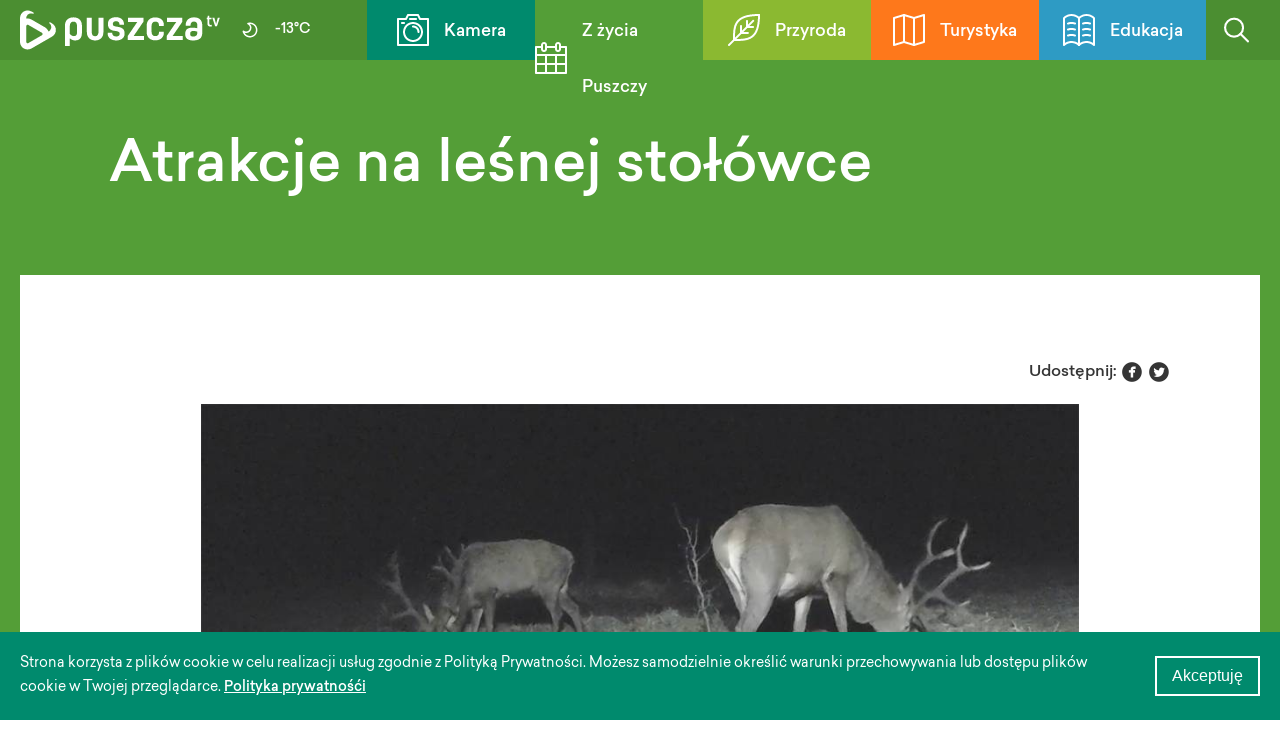

--- FILE ---
content_type: text/html; charset=UTF-8
request_url: https://puszcza.tv/aktualnosci/1053/atrakcje-na-lesnej-stolowce
body_size: 3396
content:
<!doctype html>

<html lang="pl">

<head>

	<meta charset="utf-8">
	<meta http-equiv="X-UA-Compatible" content="IE=edge">
	<title>Puszcza.tv -  Atrakcje na leśnej stołówce</title>
    <meta name="viewport" content="width=device-width, initial-scale=1">
    <meta name="csrf-token" content="d1PpkqesCkwqPLcU1p8YPoOxnE7iAWqbypyCPYZK">

                    <meta property="og:description" content="A to dopiero niespodzianka! Zobaczcie kogo zastaliśmy na wsp&amp;oacute;lnej kolacji. Lis i jelenie zupełnie nie przejmują się&amp;nbsp;swoją obecnością, z zapałem konsumując ulubione przysmaki. Podc" />
        <meta name="twitter:description" content="A to dopiero niespodzianka! Zobaczcie kogo zastaliśmy na wsp&amp;oacute;lnej kolacji. Lis i jelenie zupełnie nie przejmują się&amp;nbsp;swoją obecnością, z zapałem konsumując ulubione przysmaki. Podc" />
        
                <meta property="og:title" content=" Atrakcje na leśnej stołówce" />
        <meta name="twitter:title" content=" Atrakcje na leśnej stołówce" />
        
                <meta property="og:image" content="https://puszcza.tv/storage/posts/February2020/yExkpwDniu6brcWrixcM.jpg" />
        <meta property="og:image:width" content="1000" />
        <meta property="og:image:height" content="575" />
        <meta name="twitter:image" content="https://puszcza.tv/storage/posts/February2020/yExkpwDniu6brcWrixcM.jpg" />
            
    <meta property="og:type" content="article" />
    <meta name="twitter:card" content="summary_large_image">
    
    <link rel="stylesheet" href="https://puszcza.tv/_/css/dropkick.css" />
    <link rel="shortcut icon" href="https://puszcza.tv/favicon.ico" />
	<link rel="stylesheet" href="https://puszcza.tv/_/webfonts/webfonts.css" />
    <link rel="stylesheet" href="/_/css/all.css" />
    <script src="https://code.jquery.com/jquery-3.2.1.min.js"></script>
    <script>
        window.Laravel = {"csrfToken":"d1PpkqesCkwqPLcU1p8YPoOxnE7iAWqbypyCPYZK"}    </script>
</head>

<body>
            <header>
            <div class="wrapper clearfix">
                <div class="header-top clearfix">
                                        <a href="https://puszcza.tv" class="logo">
                        <img class="lightbox-off" src="https://puszcza.tv/_/img/puszczatv_logo.svg">
                    </a>
                                                            <div class="weather"><img class="lightbox-off" src="https://puszcza.tv/_/img/weather/01n.svg"> -13°C<span class="city">&nbsp;Białowieża</span></div>
                </div>
                <a href="#" class="burger"><span></span></a>
                <nav>
                    <ul class="clearfix">
                                            <li class="bg-d-green"><a href="https://puszcza.tv/kamery"><img src="https://puszcza.tv/_/img/menu-icon01.svg"> Kamera</a></li>
                        <li class="bg-green"><a href="https://puszcza.tv/aktualnosci"><img src="https://puszcza.tv/_/img/menu-icon02.svg"> Z życia Puszczy</a></li>
                        <li class="bg-l-green"><a href="https://puszcza.tv/przyroda"><img src="https://puszcza.tv/_/img/menu-icon03.svg"> Przyroda</a></li>
                        <li class="bg-orange"><a href="https://puszcza.tv/turystyka"><img src="https://puszcza.tv/_/img/menu-icon04.svg"> Turystyka</a></li>
                        <li class="bg-blue"><a href="https://puszcza.tv/edukacja"><img src="https://puszcza.tv/_/img/menu-icon05.svg"> Edukacja</a></li>
                        <li class="search-open bg-green-xs" id="search-open"><a href="#"><img class="lightbox-off" src="https://puszcza.tv/_/img/icon-search.svg" /></a></li>
                        <li class="bg-d-blue" style="display: none;"><a href="https://puszcza.tv/en">ENG</a></li>
                    </ul>
                                    </nav>
            </div>
        </header>
        <section class="search bg-green" id="search-engine">
    <form action="/search" method="GET" class="search-form">
        <div class="search-input-container">
            <input class="search-input" type="text" name="text"></input>
            <div class="search-input-clear"></div>
        </div>
        <button class="button reset-button search-button bg-green" type="submit">Szukaj</button>
    </form>
</section>    
	<div class="overall">
            <section class="section-news">
		<div class="top bg-green"></div>

		<div class="wrapper">
			<h1 class="h1 color-white"> Atrakcje na leśnej stołówce</h1>

			<div class="main-content bg-white">

				<section class="news-item">
										<div class="row" style="margin-bottom: 20px;">
        <div class="col-12 col-push-1 | col-s-12 | col-xs-12 col-push-xs-1 xs-no-top">
            <div class="share-socials">
                Udostępnij:
                <span class="socials">
                    <a target="_blank" href="https://www.facebook.com/sharer/sharer.php?u=https%3A%2F%2Fpuszcza.tv%2Faktualnosci%2F1053%2Fatrakcje-na-lesnej-stolowce">&#xe227;</a>
                    <a target="_blank" href="https://twitter.com/home?status=https%3A%2F%2Fpuszcza.tv%2Faktualnosci%2F1053%2Fatrakcje-na-lesnej-stolowce">&#xe286;</a>
                </span>
            </div>
        </div>
    </div>

<div class="row">
    <div class="col-10 col-push-2 | col-s-12 col-push-s-1 article-main-image">
    <figure class="image">
        <img src="https://puszcza.tv/storage/posts/February2020/yExkpwDniu6brcWrixcM.jpg" alt="" />
        <figcaption></figcaption>
    </figure>
    </div>
</div>

    <div class="row xs-top">
        <div class="col-10 col-push-2 | col-s-12 col-push-s-1">
            <p>A to dopiero niespodzianka! Zobaczcie kogo zastaliśmy na wsp&oacute;lnej kolacji. Lis i jelenie zupełnie nie przejmują się&nbsp;swoją obecnością, z zapałem konsumując ulubione przysmaki. Podczas gdy jelenie zainteresowane są wyłącznie sianem, lis rozgrzebuje, nasłuchuje i wącha, wyszukując tu raczej mięsnych przekąsek, kt&oacute;re w sianie znalazły ciepło i schronienie. Jak widać miejsce na leśnej stoł&oacute;wce znajdzie się zar&oacute;wno dla zdeklarowanych wegan jak i mięsożerc&oacute;w.</p>
<p><iframe title="" src="https://www.youtube.com/embed/vRZCvvPULEw?wmode=opaque&amp;theme=dark" width="560" height="315" frameborder="0" allowfullscreen=""></iframe></p>
        </div>
    </div>
				</section>

			</div>

		</div>
	</section>
	</div>

            <footer>
            <div class="wrapper">
                
                <div class="row">
                    <div class="col-3 col-push-1 | col-s-4 | col-xs-12 | footer-menu">
                        <h3>Social media</h3>

                        
                        <ul class="socials">
                                                            <li><a href="https://www.facebook.com/portalpuszczatv/" target="_blank"><span>&#xe227;</span> facebook</a></li>
                                                                                        <li><a href="https://twitter.com/PortalPuszczaTV" target="_blank"><span>&#xe287;</span> twitter</a></li>
                                                                                        <li><a href="https://www.instagram.com/portalpuszczatv/" target="_blank"><span>&#xe300;</span> instagram</a></li>
                                                                                        <li><a href="https://www.flickr.com/photos/158499774@N08/?" target="_blank"><span>&#xe229;</span> flickr</a></li>
                                                    </ul>
                    </div>
                    <div class="col-2 | col-s-4 | col-xs-6 col-push-xs-1 | footer-menu">
                        <a class="menu-item menu-item-main" href="https://puszcza.tv/kamery">Kamera</a>
                        <a class="menu-item menu-item-main" href="https://puszcza.tv/edukacja">Edukacja</a>
                        <a class="menu-item menu-item-main" href="https://puszcza.tv/faq">faq</a>
                        <a class="menu-item menu-item-main" href="https://puszcza.tv/kontakt">Kontakt</a>
                        <a class="menu-item menu-item-main" href="https://puszcza.tv/aktualnosci">Z życia Puszczy</a>
                        <a class="menu-item menu-item-main" href="https://puszcza.tv/polityka-prywatnosci">Polityka prywatności</a>

                        
                    </div>
                    <div class="col-2 | col-s-4 | col-xs-6 col-push-xs-1 | footer-menu">
                        <a class="menu-item menu-item-main" href="https://puszcza.tv/przyroda">Przyroda</a>
                        <a class="menu-item" href="https://puszcza.tv/przyroda/#mapa">Mapa</a>
                        <a class="menu-item" href="https://puszcza.tv/gatunki">Gatunki</a>
                        <a class="menu-item" href="https://puszcza.tv/ciekawostki">Ciekawostki</a>
                        <a class="menu-item" href="https://puszcza.tv/ochrona-przyrody">Ochrona przyrody</a>

                        <a class="menu-item menu-item-main" href="https://puszcza.tv/turystyka">Szlaki turystyczne</a>
                                                                            <a href="https://puszcza.tv/turystyka/cat/1/piesze" class="menu-item" data-type="piesze">
                                Piesze
                            </a>
						                            <a href="https://puszcza.tv/turystyka/cat/2/wodne" class="menu-item" data-type="wodne">
                                Wodne
                            </a>
						                            <a href="https://puszcza.tv/turystyka/cat/3/rowerowe" class="menu-item" data-type="rowerowe">
                                Rowerowe
                            </a>
						                            <a href="https://puszcza.tv/turystyka/cat/5/edukacyjne" class="menu-item" data-type="edukacyjne">
                                Edukacyjne
                            </a>
						                    </div>
                </div>

            </div>
        </footer>

        <div class="partners">
            <img src="https://puszcza.tv/_/img/logo_nfos2.svg">
            <div class="partners-description">
                Ninejszy materiał został opublikowany dzięki dofinansowaniu Narodowego Funduszu Ochrony<br>
                Środowiska i Gospodarki Wodnej. Za jego treść odpowiada wyłącznie Fundacja Niezależne Media.
            </div>
        </div>
    
    <div class="cookies-banner">
        <div class="wrapper">
            <div class="cookies-banner-description">
                Strona korzysta z plików cookie w celu realizacji usług zgodnie z Polityką Prywatności. Możesz samodzielnie określić warunki przechowywania lub dostępu plików cookie w Twojej przeglądarce. <a href="https://puszcza.tv/storage/polityka_prywatnosci.pdf" target="_blank">Polityka prywatnośći</a>
            </div>
            <button class="button button--light-border" id="cookies-accept">
                Akceptuję
            </button>
        </div>
    </div>

    <script src="https://puszcza.tv/_/js/app.js"></script>
    <script src="https://puszcza.tv/_/js/cookie.js"></script>
    <script src="https://puszcza.tv/_/js/main.js"></script>

    <script> (function() { var qs,js,q,s,d=document, gi=d.getElementById, ce=d.createElement, gt=d.getElementsByTagName, id="typef_orm", b="https://embed.typeform.com/"; if(!gi.call(d,id)) { js=ce.call(d,"script"); js.id=id; js.src=b+"embed.js"; q=gt.call(d,"script")[0]; q.parentNode.insertBefore(js,q) } })() </script>

    <!-- Global site tag (gtag.js) - Google Analytics -->
    <script async src="https://www.googletagmanager.com/gtag/js?id=UA-120061022-1"></script>
    <script>
        window.dataLayer = window.dataLayer || [];
        function gtag(){dataLayer.push(arguments);}
        gtag('js', new Date());
        gtag('config', 'UA-120061022-1');
    </script>
    <script>
        $("#search-open").on('click', function(event){
            event.preventDefault();
            if($('.burger').hasClass('active')) {
                $('.burger').removeClass('active');
                $('header nav').slideUp(300, function(){
                    $('#search-engine').slideDown(150);
                });
            } else {
                $('#search-engine').slideToggle(150);
            }
        });
        
        $(".search-input-clear").on('click', function(event){
            $(".search-input").val('');
            clearButtonIsShowed = false;
            $(".search-input-clear").fadeOut(80);
        });

        var clearButtonIsShowed = false;
        $(".search-input").on('input', function(event){
            if(!$(this).val().length) {
                clearButtonIsShowed = false;
                $(".search-input-clear").fadeOut(80);
            }
            if(!clearButtonIsShowed && $(this).val().length) {
                $(".search-input-clear").fadeIn(80);
                clearButtonIsShowed = true;
            } 
        });

    
        if (!getCookie('closeCookieInfo')) {
            var cookiesInfo = document.querySelector('.cookies-banner');
            cookiesInfo.style.display = 'block';
            var button = document.querySelector('#cookies-accept');
            button.addEventListener('click', closeCookiesInfo);
        }

        function closeCookiesInfo() {
            cookiesInfo.style.display = 'none';
            setCookie('closeCookieInfo', true, 365*100);
        }
    </script>
    </body>
</html>


--- FILE ---
content_type: application/javascript
request_url: https://puszcza.tv/_/js/main.js
body_size: 18
content:
$('document').ready(function() {

    $('.main-content iframe').each(function() {
        if ($(this).attr('src').indexOf('youtube') > 0){
            $(this).wrap('<div class="youtube-container"></div>');
        }
    });
    
});

--- FILE ---
content_type: image/svg+xml
request_url: https://puszcza.tv/_/img/menu-icon05.svg
body_size: 2327
content:
<?xml version="1.0" encoding="utf-8"?>
<!-- Generator: Adobe Illustrator 22.1.0, SVG Export Plug-In . SVG Version: 6.00 Build 0)  -->
<svg version="1.1" id="Layer_1" xmlns="http://www.w3.org/2000/svg" xmlns:xlink="http://www.w3.org/1999/xlink" x="0px" y="0px"
	 viewBox="0 0 32 32" style="enable-background:new 0 0 32 32;" xml:space="preserve">
<style type="text/css">
	.st0{fill:#ffffff;}
</style>
<path class="st0" d="M1,32c-0.1,0-0.3,0-0.4-0.1C0.2,31.8,0,31.4,0,31V4.1c0-0.3,0.1-0.5,0.3-0.7c4.5-4.5,11.9-4.5,16.4,0
	c0.4,0.4,0.4,1,0,1.4c-0.4,0.4-1,0.4-1.4,0C11.6,1.2,5.8,1.1,2,4.5v24.4C3.9,27.7,6.2,27,8.5,27h0c3.1,0,6.1,1.2,8.2,3.3
	c0.4,0.4,0.4,1,0,1.4c-0.4,0.4-1,0.4-1.4,0C13.6,30,11.1,29,8.5,29h0c-2.6,0-5.1,1-6.8,2.7C1.5,31.9,1.3,32,1,32"/>
<path class="st0" d="M16,32c-0.6,0-1-0.4-1-1V4.1c0-0.6,0.4-1,1-1c0.6,0,1,0.4,1,1V31C17,31.5,16.6,32,16,32"/>
<path class="st0" d="M12,10.6c-0.1,0-0.2,0-0.3-0.1c-2.1-0.7-4.3-0.7-6.4,0c-0.5,0.2-1.1-0.1-1.3-0.6C3.9,9.4,4.1,8.8,4.7,8.6
	c2.5-0.9,5.2-0.9,7.7,0c0.5,0.2,0.8,0.8,0.6,1.3C12.8,10.4,12.4,10.6,12,10.6"/>
<path class="st0" d="M12,16.6c-0.1,0-0.2,0-0.3-0.1c-2.1-0.7-4.3-0.7-6.4,0c-0.5,0.2-1.1-0.1-1.3-0.6c-0.2-0.5,0.1-1.1,0.6-1.3
	c2.5-0.9,5.2-0.9,7.7,0c0.5,0.2,0.8,0.8,0.6,1.3C12.8,16.4,12.4,16.6,12,16.6"/>
<path class="st0" d="M12,22.6c-0.1,0-0.2,0-0.3-0.1c-2.1-0.7-4.3-0.7-6.4,0c-0.5,0.2-1.1-0.1-1.3-0.6c-0.2-0.5,0.1-1.1,0.6-1.3
	c2.5-0.9,5.2-0.9,7.7,0c0.5,0.2,0.8,0.8,0.6,1.3C12.8,22.4,12.4,22.6,12,22.6"/>
<path class="st0" d="M31,32c-0.3,0-0.5-0.1-0.7-0.3C28.6,30,26.1,29,23.5,29h0c-2.6,0-5.1,1-6.8,2.7c-0.4,0.4-1,0.4-1.4,0
	c-0.4-0.4-0.4-1,0-1.4c2.1-2.1,5.1-3.3,8.2-3.3h0c2.4,0,4.6,0.7,6.5,1.9V4.5c-3.8-3.5-9.6-3.4-13.3,0.3c-0.4,0.4-1,0.4-1.4,0
	c-0.4-0.4-0.4-1,0-1.4c4.5-4.5,11.9-4.5,16.4,0C31.9,3.6,32,3.8,32,4.1V31c0,0.4-0.2,0.8-0.6,0.9C31.3,32,31.1,32,31,32"/>
<path class="st0" d="M20,10.6c-0.4,0-0.8-0.3-0.9-0.7c-0.2-0.5,0.1-1.1,0.6-1.3c2.5-0.9,5.2-0.9,7.7,0c0.5,0.2,0.8,0.8,0.6,1.3
	c-0.2,0.5-0.8,0.8-1.3,0.6c-2.1-0.7-4.3-0.7-6.4,0C20.2,10.6,20.1,10.6,20,10.6"/>
<path class="st0" d="M20,16.6c-0.4,0-0.8-0.3-0.9-0.7c-0.2-0.5,0.1-1.1,0.6-1.3c2.5-0.9,5.2-0.9,7.7,0c0.5,0.2,0.8,0.8,0.6,1.3
	c-0.2,0.5-0.8,0.8-1.3,0.6c-2.1-0.7-4.3-0.7-6.4,0C20.2,16.6,20.1,16.6,20,16.6"/>
<path class="st0" d="M20,22.6c-0.4,0-0.8-0.3-0.9-0.7c-0.2-0.5,0.1-1.1,0.6-1.3c2.5-0.9,5.2-0.9,7.7,0c0.5,0.2,0.8,0.8,0.6,1.3
	c-0.2,0.5-0.8,0.8-1.3,0.6c-2.1-0.7-4.3-0.7-6.4,0C20.2,22.6,20.1,22.6,20,22.6"/>
</svg>


--- FILE ---
content_type: image/svg+xml
request_url: https://puszcza.tv/_/img/logo_nfos2.svg
body_size: 160430
content:
<?xml version="1.0" encoding="utf-8"?>
<!-- Generator: Adobe Illustrator 22.0.1, SVG Export Plug-In . SVG Version: 6.00 Build 0)  -->
<svg version="1.1" id="Layer_1" xmlns="http://www.w3.org/2000/svg" xmlns:xlink="http://www.w3.org/1999/xlink" x="0px" y="0px"
	 viewBox="-200 -300 1500 1000" style="enable-background:new 0 0 841.88977 595.27557;" xml:space="preserve">
<style type="text/css">
	.st0{fill:none;stroke:#009FC3;stroke-width:0.2931;stroke-miterlimit:10;}
	.st1{fill-rule:evenodd;clip-rule:evenodd;fill:#E82C2E;}
	.st2{fill-rule:evenodd;clip-rule:evenodd;fill:#00673E;}
	.st3{fill:#00673E;}
</style>
<polyline class="st0" points="304.72198,318.09189 304.14655,318.09189 304.14655,317.51703 "/>
<polyline class="st0" points="955.21741,51.01583 955.79218,51.01583 955.79218,51.59097 "/>
<g>
	<path class="st1" d="M0,159.81129c0,87.61676,71.02132,158.64384,158.64825,158.64384
		c87.61746-0.0007,158.63876-71.02708,158.63876-158.64384c0-87.61957-71.022-158.64594-158.63876-158.64594
		C71.02203,1.16449,0,72.19173,0,159.81129L0,159.81129z"/>
	<path class="st2" d="M158.65114,35.54743v-0.01227l-0.00218,0.00727l-0.00806-0.00727v0.01227l-24.60748,24.57489
		c0,0,9.55179,9.61352,14.51715,14.50481c2.69171,2.64813,3.59042,5.37849,3.86194,7.32684l0.0007,2.74981v283.30688h6.22769
		h0.01024h5.95406h0.2693V84.70378c0,0-1.10121-5.1824,3.86124-10.07665c4.96606-4.89129,14.52293-14.50481,14.52293-14.50481
		L158.65114,35.54743L158.65114,35.54743z"/>
	<path class="st2" d="M75.59828,282.68866v2.37451v19.11438H3.77702v9.62872h71.82127h12.67618v-9.62872
		c0-16.53088,0-49.8764,0-63.95879c0-19.09192-2.02026-19.03236-9.424-26.66182
		c-4.65537-4.80711-49.53304-47.33054-49.53304-47.33054l-25.60933,25.8981l61.26768,59.9234
		C73.51125,261.10532,75.59828,262.27328,75.59828,282.68866L75.59828,282.68866z"/>
	<path class="st2" d="M94.2496,231.34503c0,19.34747-0.00074,85.30692-0.00074,85.30692l0.01814,0.01523
		c-0.33247-0.01523-0.6475-0.03043-0.97855-0.03043c-5.11418,0-8.91953,1.54181-12.27694,2.90146
		c-2.781,1.12665-5.17005,2.10013-8.08172,2.10013c-2.98869-0.00073-5.5062-1.00394-8.44111-2.172
		c-3.33928-1.32623-7.13951-2.82959-11.91103-2.82959c-4.80641,0-8.68651,1.51859-12.12086,2.85794
		c-2.92406,1.15494-5.44449,2.14365-8.2306,2.14365c-2.73965-0.00073-5.17006-0.96548-7.98739-2.08997
		c-3.43654-1.36035-7.33986-2.91162-12.36693-2.91162c-3.18755,0-5.82556,0.61987-8.15878,1.43149v10.72778
		c0.06901-0.03122,0.15396-0.06174,0.22-0.09003c2.78905-1.15207,4.98858-2.06891,7.93878-2.06891
		c3.10916,0,5.68547,1.02646,8.66615,2.20975c3.29864,1.311,7.03498,2.79916,11.68817,2.79916
		c4.67644,0,8.51008-1.50558,11.88566-2.82968c2.98067-1.168,5.55191-2.17923,8.4658-2.17923
		c2.85575,0,5.34207,0.98871,8.21529,2.13278c3.39375,1.34732,7.24263,2.87613,12.13685,2.87613
		c4.85791,0,8.57104-1.50558,11.83627-2.82968c2.88412-1.168,5.36532-2.17923,8.52239-2.17923
		c3.06563,0,5.3044,0.9292,8.14635,2.10233c1.71612,0.71429,3.56217,1.46997,5.66011,2.0311l0.01015,0.01743v-0.01743
		c0.02541,0.00729,0.03048,0.00729,0.04572,0.01743l-0.00434-10.52737c-0.0109-0.00803-0.02106-0.01819-0.04138-0.02325
		c0-30.52396,0-117.61803,0-129.08041c0-13.92912-2.39703-17.1813-7.44223-22.17488L62.2172,133.04414l-25.5556,25.7625
		l49.45396,47.74365C92.25694,213.18018,94.24886,214.01282,94.2496,231.34503L94.2496,231.34503z"/>
	<path class="st2" d="M140.89635,81.66144c-2.05367-2.28894-14.2333-14.16139-14.2333-14.16139l-1.08382,1.08812L98.5413,96.00869
		l22.86893,20.91983l4.51528,4.13055c4.74249,5.03719,6.68072,7.83702,6.68072,18.63089c0.00075,10.80183,0,3.29868,0,3.29868
		l0.00075,209.89006c-3.96939,0.25629-7.19907,1.54916-10.08244,2.71207c-2.98865,1.20361-5.55769,2.23804-8.87885,2.23804
		c-3.20134,0-5.60857-0.99594-8.38453-2.14078c-3.23979-1.34219-6.91443-2.86084-11.97272-2.86084
		c-5.11418,0-8.91953,1.54187-12.27694,2.90662c-2.781,1.12152-5.17005,2.095-8.08172,2.095
		c-2.98869,0-5.5062-1.00394-8.44111-2.17123c-3.33928-1.327-7.13951-2.83038-11.91103-2.83038
		c-4.80641,0-8.68651,1.52658-12.12086,2.86597c-2.92406,1.14694-5.44449,2.13565-8.2306,2.13565
		c-2.73965,0-5.17006-0.96545-7.98739-2.08917c-3.43654-1.36261-7.33986-2.91245-12.36693-2.91245
		c-3.18755,0-5.82556,0.6301-8.15878,1.42932v10.73795c0.06901-0.03119,0.15396-0.06387,0.22-0.09
		c2.78905-1.1622,4.98858-2.06891,7.93878-2.06891c3.10916,0,5.68547,1.0192,8.66615,2.20755
		c3.29864,1.30594,7.03498,2.79413,11.68817,2.79413c4.67644,0,8.51008-1.49542,11.88566-2.82242
		c2.98067-1.17529,5.55191-2.17926,8.4658-2.17926c2.85575,0,5.34207,0.98074,8.21529,2.12842
		c3.39375,1.34952,7.24263,2.87326,12.13685,2.87326c4.85791,0,8.57104-1.50632,11.83627-2.82968
		c2.88412-1.16803,5.36532-2.172,8.52239-2.172c3.06563,0,5.3044,0.92194,8.14635,2.09503
		c3.28336,1.36478,7.02193,2.90665,12.21089,2.90665c5.26302,0,9.17285-1.57019,12.61737-2.97052
		c2.23877-0.89145,4.21768-1.68564,6.34317-1.94116c0.4566-0.05148,0.91177-0.09,1.38292-0.09
		c2.78177,0,5.30655,0.98874,8.22115,2.13571c1.0576,0.40939,2.16397,0.83478,3.31602,1.23407v-10.6893V125.34857v-5.59325
		c0-4.89871,0-12.49182,0-20.60199C145.52632,88.42785,144.98117,86.17954,140.89635,81.66144L140.89635,81.66144z"/>
	<path class="st2" d="M24.98434,347.03207c2.98357-1.16803,5.55695-2.17636,8.4687-2.17636
		c2.85798-0.0007,5.34211,0.98801,8.21529,2.12265c3.39375,1.34949,7.23466,2.88339,12.13903,2.88339
		c4.86081,0,8.56885-1.50342,11.83115-2.82968c2.88126-1.16803,5.36758-2.17636,8.52023-2.17636
		c3.07071-0.0007,5.31675,0.92706,8.15151,2.10233c3.29353,1.35168,7.01971,2.90372,12.21011,2.90372
		c5.2579,0,9.16559-1.57962,12.61518-2.97049c2.22064-0.89148,4.20241-1.67984,6.31269-1.94119
		c0.46099-0.05881,0.93503-0.09436,1.41121-0.09436c1.82355-0.0007,3.53165,0.42468,5.31382,1.03662
		c0.94514,0.33032,1.90775,0.70709,2.91675,1.09619c1.00907,0.39417,2.06168,0.79926,3.16,1.18326v-5.72104v-4.97119
		c0,0,0-188.61592,0-192.11421c0-8.75696,0.89942-13.05592-8.68358-21.45557l-24.10081-22.76659l-25.7139,26.0616
		c4.70692,4.26411,27.48879,25.12579,33.04062,30.25309c14.11068,13.05515,12.6559,17.05565,12.6559,32.20068v145.24471
		c-3.95415,0.25406-7.17799,1.54984-10.05629,2.70477c-2.98138,1.20361-5.54465,2.24316-8.87158,2.24316
		c-3.20576,0-5.60564-0.9938-8.38159-2.14078c-3.24995-1.34735-6.92463-2.86816-11.98003-2.86816
		c-5.10616,0-8.92237,1.55203-12.27689,2.90665c-2.77596,1.12881-5.17295,2.10229-8.07449,2.10229
		c-2.98357,0-5.51127-1.00906-8.44329-2.17126c-3.34725-1.33209-7.13732-2.83768-11.91102-2.83768
		c-4.80641,0-8.69155,1.52594-12.12086,2.86816c-2.92476,1.14697-5.44734,2.14078-8.23056,2.14078
		c-2.73242,0-5.1708-0.96552-7.98743-2.08923c-0.46896-0.18732-0.95311-0.37967-1.44458-0.56915l0.02032,10.74304
		c2.7273,1.02939,5.79,1.9259,9.41169,1.9259C17.7802,349.86176,21.60586,348.35834,24.98434,347.03207L24.98434,347.03207z"/>
	<path class="st2" d="M241.68872,282.68866v2.37451v19.11438h71.82858v9.62872h-71.82858h-12.67398v-9.62872
		c0-16.53088,0-49.8764,0-63.95879c0-19.09192,2.02318-19.03236,9.42177-26.66182
		c4.66119-4.80711,49.53304-47.33054,49.53304-47.33054l25.60941,25.8981l-61.26193,59.9234
		C243.77866,261.10532,241.68872,262.27328,241.68872,282.68866L241.68872,282.68866z"/>
	<path class="st2" d="M223.04321,231.34503c0,19.34747-0.0007,85.30692-0.0007,85.30692l-0.0153,0.01523
		c0.326-0.01523,0.64034-0.03043,0.97859-0.03043c5.11201,0,8.91951,1.54181,12.27696,2.90146
		c2.77373,1.12665,5.17076,2.10013,8.07446,2.10013c2.98357-0.00073,5.51346-1.00394,8.44623-2.172
		c3.33925-1.32623,7.13731-2.82959,11.91035-2.82959c4.80194,0,8.6871,1.51859,12.11346,2.85794
		c2.92996,1.15494,5.45462,2.14365,8.23578,2.14365c2.74036-0.00073,5.16568-0.96548,7.99026-2.08997
		c3.43936-1.36035,7.3421-2.91162,12.36115-2.91162c3.19412,0,5.82404,0.61987,8.15942,1.43149v10.72778
		c-0.07184-0.03122-0.1488-0.06174-0.22571-0.09003c-2.77826-1.15207-4.98358-2.06891-7.93372-2.06891
		c-3.10626,0-5.68475,1.02646-8.66333,2.20975c-3.29056,1.311-7.03204,2.79916-11.68808,2.79916
		c-4.68091,0-8.5051-1.50558-11.88785-2.82968c-2.98068-1.168-5.54691-2.17923-8.4614-2.17923
		c-2.86237,0-5.34442,0.98871-8.21536,2.13278c-3.39813,1.34732-7.23975,2.87613-12.14122,2.87613
		c-4.85791,0-8.56381-1.50558-11.83124-2.82968c-2.87607-1.168-5.36531-2.17923-8.52019-2.17923
		c-3.07356,0-5.31163,0.9292-8.15656,2.10233c-1.70811,0.71429-3.55702,1.46997-5.65207,2.0311l-0.01743,0.01743v-0.01743
		c-0.01813,0.00729-0.02614,0.00729-0.0392,0.01743l0.00583-10.52737c0.00723-0.00803,0.02246-0.01819,0.03267-0.02325
		c0.0007-30.52396,0-117.61803,0-129.08041c0.0007-13.92912,2.39699-17.1813,7.45239-22.17488l37.43539-35.93787l25.56073,25.7625
		l-49.44881,47.74365C225.03011,213.18018,223.04251,214.01282,223.04321,231.34503L223.04321,231.34503z"/>
	<path class="st2" d="M176.39066,81.66144c2.05875-2.28894,14.23839-14.16139,14.23839-14.16139l1.078,1.08812l27.04668,27.42052
		l-22.87695,20.91983l-4.51752,4.13055c-4.73517,5.03719-6.67918,7.83702-6.67918,18.63089c0.0007,10.80183,0,3.29868,0,3.29868
		l0.0007,209.89006c3.97447,0.25629,7.20555,1.54916,10.08678,2.71207c2.98647,1.20361,5.55481,2.23804,8.86868,2.23804
		c3.21443,0,5.61362-0.99594,8.38957-2.14078c3.24998-1.34219,6.92244-2.86084,11.98-2.86084
		c5.11201,0,8.91951,1.54187,12.27696,2.90662c2.77373,1.12152,5.17076,2.095,8.07446,2.095
		c2.98357,0,5.51346-1.00394,8.44623-2.17123c3.33925-1.327,7.13731-2.83038,11.91035-2.83038
		c4.80194,0,8.6871,1.52658,12.11346,2.86597c2.92996,1.14694,5.45462,2.13565,8.23578,2.13565
		c2.74036,0,5.16568-0.96545,7.99026-2.08917c3.43936-1.36261,7.3421-2.91245,12.36115-2.91245
		c3.19412,0,5.82404,0.6301,8.15942,1.42932v10.73795c-0.07184-0.03119-0.1488-0.06387-0.22571-0.09
		c-2.77826-1.1622-4.98358-2.06891-7.93372-2.06891c-3.10626,0-5.68475,1.0192-8.66333,2.20755
		c-3.29056,1.30594-7.03204,2.79413-11.68808,2.79413c-4.68091,0-8.5051-1.49542-11.88785-2.82242
		c-2.98068-1.17529-5.54691-2.17926-8.4614-2.17926c-2.86237,0-5.34442,0.98074-8.21536,2.12842
		c-3.39813,1.34952-7.23975,2.87326-12.14122,2.87326c-4.85791,0-8.56381-1.50632-11.83124-2.82968
		c-2.87607-1.16803-5.36531-2.172-8.52019-2.172c-3.07356,0-5.31163,0.92194-8.15656,2.09503
		c-3.28845,1.36478-7.01463,2.90665-12.21301,2.90665c-5.24481,0-9.16847-1.57019-12.61014-2.97052
		c-2.23291-0.89145-4.22054-1.68564-6.34602-1.94116c-0.45009-0.05148-0.91177-0.09-1.37784-0.09
		c-2.77814,0-5.29857,0.98874-8.22552,2.13571c-1.05257,0.40939-2.15601,0.83478-3.30876,1.23407v-10.6893V125.34857v-5.59325
		c0-4.89871,0-12.49182,0-20.60199C171.76794,88.42785,172.31384,86.17954,176.39066,81.66144L176.39066,81.66144z"/>
	<path class="st2" d="M292.30048,347.03207c-2.97849-1.16803-5.55261-2.17636-8.46146-2.17636
		c-2.86298-0.0007-5.33911,0.98801-8.21536,2.12265c-3.39075,1.34949-7.23962,2.88339-12.13599,2.88339
		c-4.8558,0-8.56894-1.50342-11.8392-2.82968c-2.88335-1.16803-5.36024-2.17636-8.5152-2.17636
		c-3.07571-0.0007-5.3087,0.92706-8.15652,2.10233c-3.28844,1.35168-7.01965,2.90372-12.21082,2.90372
		c-5.2543,0-9.16492-1.57962-12.61232-2.97049c-2.21767-0.89148-4.19948-1.67984-6.30757-1.94119
		c-0.46606-0.05881-0.93718-0.09436-1.41629-0.09436c-1.8257-0.0007-3.52873,0.42468-5.32109,1.03662
		c-0.93208,0.33032-1.89537,0.70709-2.90659,1.09619c-1.01704,0.39417-2.06168,0.79926-3.16579,1.18326v-5.72104v-4.97119
		c0,0,0-188.61592,0-192.11421c0-8.75696-0.89871-13.05592,8.68428-21.45557l24.10594-22.76659l25.7146,26.0616
		c-4.71274,4.26411-27.48949,25.12579-33.0414,30.25309c-14.11572,13.05515-12.65367,17.05565-12.65367,32.20068v145.24471
		c3.94684,0.25406,7.17867,1.54984,10.04903,2.70477c2.97849,1.20361,5.55699,2.24316,8.87086,2.24316
		c3.20932,0,5.60854-0.9938,8.38734-2.14078c3.23982-1.34735,6.91959-2.86816,11.98-2.86816
		c5.09901,0,8.91452,1.55203,12.27916,2.90665c2.76872,1.12881,5.16576,2.10229,8.07524,2.10229
		c2.98355,0,5.50836-1.00906,8.44037-2.17126c3.33994-1.33209,7.13519-2.83768,11.91098-2.83768
		c4.80719,0,8.69153,1.52594,12.11801,2.86816c2.92261,1.14697,5.44226,2.14078,8.23123,2.14078
		c2.73465,0,5.1702-0.96552,7.98965-2.08923c0.46899-0.18732,0.95016-0.37967,1.43942-0.56915l-0.01517,10.74304
		c-2.73245,1.02939-5.79584,1.9259-9.41391,1.9259C299.51477,349.86176,295.68341,348.35834,292.30048,347.03207
		L292.30048,347.03207z"/>
	<g>
		<path class="st3" d="M456.08966,43.29121c0,4.179-0.53519,7.8303-1.60434,10.95267
			c-1.07037,3.12237-2.63092,5.70955-4.68292,7.76153c-2.05322,2.05199-4.57162,3.58878-7.55646,4.60789
			c-2.98605,1.02037-6.54358,1.53055-10.67255,1.53055h-10.22491c-0.57272,0-1.11417-0.19257-1.62308-0.57896
			c-0.51019-0.38513-0.76529-1.06288-0.76529-2.03323V22.46875c0-0.97035,0.2551-1.64809,0.76529-2.03323
			c0.50891-0.38639,1.05035-0.57896,1.62308-0.57896h10.9339c4.17902,0,7.71152,0.54144,10.59756,1.62308
			c2.88602,1.08289,5.30438,2.6372,7.2576,4.66417c1.95319,2.02822,3.43372,4.48536,4.44034,7.37014
			C455.58572,36.39999,456.08966,39.65866,456.08966,43.29121z M449.336,43.55255c0-2.61219-0.32388-5.04431-0.97037-7.29511
			c-0.64771-2.25206-1.66058-4.19901-3.04108-5.84084c-1.38174-1.64184-3.12988-2.9223-5.24313-3.84263
			c-2.11575-0.92033-4.83923-1.38174-8.17291-1.38174h-6.52985v37.57846h6.60486c3.08487,0,5.68454-0.38639,7.79904-1.15667
			c2.1145-0.77153,3.88141-1.9532,5.29941-3.54502c1.418-1.59182,2.4809-3.58878,3.18988-5.98964
			C448.98087,49.67849,449.336,46.83623,449.336,43.55255z"/>
		<path class="st3" d="M496.50287,50.04488c0,2.73723-0.36136,5.25688-1.08163,7.5577
			c-0.72275,2.30082-1.79813,4.28529-3.22864,5.95088c-1.43051,1.66809-3.22241,2.96731-5.3732,3.90014
			c-2.15201,0.93284-4.64664,1.39925-7.48267,1.39925c-2.76099,0-5.16809-0.41015-7.22009-1.23169
			c-2.05197-0.8203-3.76257-2.01447-5.13058-3.58253c-1.36923-1.56681-2.38834-3.46999-3.05984-5.70955
			c-0.67273-2.2383-1.00784-4.77546-1.00784-7.61147c0-2.73723,0.35385-5.25563,1.06287-7.55646s1.77814-4.28528,3.2099-5.95213
			c1.43051-1.66685,3.2149-2.96106,5.35443-3.88139c2.1395-0.92033,4.63916-1.3805,7.50018-1.3805
			c2.76224,0,5.16934,0.41015,7.22131,1.23169c2.052,0.82029,3.7626,2.01447,5.13058,3.58253
			c1.36801,1.56681,2.39462,3.46999,3.07861,5.70829C496.16025,44.70921,496.50287,47.23387,496.50287,50.04488z
			 M490.12186,50.45627c0-1.81565-0.17007-3.53251-0.50894-5.15059c-0.33887-1.61683-0.89783-3.03484-1.6756-4.25402
			c-0.77777-1.21794-1.83191-2.18203-3.16238-2.89103c-1.33047-0.70901-2.98734-1.06413-4.97052-1.06413
			c-1.83316,0-3.40747,0.32387-4.72546,0.97035c-1.31796,0.64773-2.40335,1.56181-3.25742,2.74223
			c-0.85403,1.18293-1.48679,2.58218-1.90192,4.19901c-0.41391,1.61683-0.62024,3.38371-0.62024,5.29815
			c0,1.84191,0.16882,3.57003,0.50769,5.18686c0.33887,1.61808,0.90408,3.02983,1.69437,4.23652
			c0.79153,1.20668,1.85065,2.16328,3.18237,2.87228c1.33047,0.709,2.98608,1.06413,4.97055,1.06413
			c1.80688,0,3.37494-0.32261,4.70667-0.97034c1.33047-0.64648,2.42087-1.55431,3.27493-2.72348
			c0.85406-1.16917,1.48053-2.56217,1.88318-4.18025C489.92053,54.1751,490.12186,52.39697,490.12186,50.45627z"/>
		<path class="st3" d="M534.64026,67.21102c0,0.19882-0.04999,0.36763-0.1488,0.50393
			c-0.10004,0.1363-0.26758,0.2551-0.50391,0.35388c-0.23633,0.10003-0.55396,0.17381-0.9516,0.22382
			c-0.39886,0.05002-0.89532,0.07503-1.49304,0.07503c-0.59644,0-1.0954-0.02501-1.49304-0.07503s-0.71521-0.12379-0.95032-0.22382
			c-0.23761-0.09879-0.40515-0.21758-0.50391-0.35388c-0.10004-0.1363-0.15009-0.30511-0.15009-0.50393V37.76798h-15.07538v29.44304
			c0,0.19882-0.05005,0.36763-0.1488,0.50393c-0.10004,0.1363-0.26758,0.2551-0.50397,0.35388
			c-0.23755,0.10003-0.55389,0.17381-0.95157,0.22382c-0.3989,0.05002-0.89532,0.07503-1.49304,0.07503
			c-0.59647,0-1.09537-0.02501-1.49301-0.07503s-0.71527-0.12379-0.9516-0.22382c-0.23633-0.09879-0.4039-0.21758-0.50394-0.35388
			c-0.09879-0.1363-0.1488-0.30511-0.1488-0.50393V37.76798h-4.7392c-0.39764,0-0.6965-0.19882-0.89532-0.59646
			c-0.20007-0.39764-0.29886-1.04538-0.29886-1.9407c0-0.47267,0.02502-0.87031,0.07504-1.19418
			c0.04877-0.32262,0.12378-0.59021,0.22382-0.80279c0.09879-0.21008,0.22385-0.36013,0.37265-0.44766
			c0.15005-0.08628,0.32385-0.13004,0.52267-0.13004h4.7392V29.0361c0-2.31333,0.22385-4.29654,0.67151-5.95213
			c0.44763-1.65434,1.11288-3.01608,1.99695-4.08521c0.88281-1.07038,1.97696-1.85942,3.28366-2.3696
			c1.30548-0.51018,2.80475-0.76527,4.49664-0.76527c0.54645,0,1.09412,0.02501,1.64185,0.07503
			c0.54645,0.05002,1.04535,0.12379,1.49304,0.22383c0.44763,0.09879,0.83905,0.20507,1.17542,0.31636
			c0.33508,0.11254,0.56519,0.23008,0.69025,0.35513c0.12378,0.12504,0.22382,0.25509,0.29883,0.39139
			c0.07379,0.13755,0.13629,0.30511,0.18634,0.50393c0.04877,0.19882,0.08624,0.44766,0.11127,0.74652
			s0.03754,0.65899,0.03754,1.08164c0,0.79654-0.06256,1.36924-0.18634,1.71687c-0.12506,0.34888-0.33636,0.52269-0.63397,0.52269
			c-0.20007,0-0.40515-0.04376-0.61646-0.1313c-0.21136-0.08628-0.47894-0.18007-0.80157-0.2801
			c-0.32385-0.09879-0.71649-0.19132-1.17542-0.27885c-0.46143-0.08753-1.03912-0.1313-1.7356-0.1313
			c-1.71686,0-2.93604,0.63523-3.65759,1.90318c-0.7215,1.26921-1.0816,3.29743-1.0816,6.08343v3.69382h19.36694
			c0.64648,0,1.12537,0.16756,1.43677,0.50393c0.31134,0.33512,0.46637,0.80154,0.46637,1.39925V67.21102z M535.31177,22.31995
			c0,0.6965-0.05627,1.28046-0.16754,1.75313c-0.11255,0.47267-0.30511,0.8528-0.57898,1.13791
			c-0.27386,0.28635-0.65271,0.49143-1.13788,0.61647c-0.48517,0.12505-1.1004,0.18632-1.84692,0.18632
			c-0.7215,0-1.32422-0.06127-1.80939-0.18632c-0.48517-0.12504-0.87158-0.33012-1.15668-0.61647
			c-0.28638-0.2851-0.49268-0.66524-0.61646-1.13791c-0.12506-0.47267-0.18634-1.05663-0.18634-1.75313
			s0.06128-1.27546,0.18634-1.73562c0.12378-0.46017,0.33008-0.8453,0.61646-1.15667
			c0.2851-0.31136,0.67151-0.52269,1.15668-0.63523c0.48517-0.11129,1.08789-0.16756,1.80939-0.16756
			c0.74652,0,1.36176,0.05627,1.84692,0.16756c0.48517,0.11254,0.86401,0.32387,1.13788,0.63523s0.46643,0.6965,0.57898,1.15667
			C535.25549,21.04449,535.31177,21.62345,535.31177,22.31995z"/>
		<path class="st3" d="M574.9422,67.21102c0,0.19882-0.04999,0.36763-0.15002,0.50393
			c-0.09882,0.1363-0.26135,0.2551-0.48517,0.35388c-0.22388,0.10003-0.53522,0.17381-0.93286,0.22382
			s-0.89532,0.07503-1.49176,0.07503c-0.62274,0-1.13293-0.02501-1.53058-0.07503s-0.70898-0.12379-0.9328-0.22382
			c-0.22388-0.09879-0.38641-0.21758-0.48517-0.35388c-0.10004-0.1363-0.1488-0.30511-0.1488-0.50393V47.54523
			c0-1.91569-0.15009-3.45749-0.44769-4.62666c-0.29883-1.16917-0.73401-2.17703-1.3067-3.02358
			c-0.57269-0.8453-1.31171-1.49179-2.21954-1.93945c-0.90906-0.44891-1.95947-0.67274-3.15363-0.67274
			c-1.54309,0-3.08484,0.5477-4.62793,1.64184c-1.54181,1.09539-3.15863,2.69971-4.85046,4.81422v23.47215
			c0,0.19882-0.05005,0.36763-0.1488,0.50393c-0.10004,0.1363-0.26135,0.2551-0.48517,0.35388
			c-0.22388,0.10003-0.53522,0.17381-0.93408,0.22382c-0.39764,0.05002-0.90784,0.07503-1.5293,0.07503
			c-0.59772,0-1.0954-0.02501-1.49304-0.07503s-0.71527-0.12379-0.9516-0.22382c-0.23633-0.09879-0.39764-0.21758-0.48517-0.35388
			s-0.13007-0.30511-0.13007-0.50393V33.6265c0-0.19882,0.03754-0.36638,0.11133-0.50393
			c0.07501-0.1363,0.22382-0.26134,0.44885-0.37263c0.22388-0.11254,0.50897-0.18756,0.85785-0.22508
			c0.3476-0.03626,0.8078-0.05502,1.38049-0.05502c0.54645,0,1.00159,0.01876,1.36176,0.05502
			c0.36011,0.03751,0.6402,0.11254,0.84027,0.22508c0.19879,0.11129,0.34137,0.23634,0.42889,0.37263
			c0.0863,0.13755,0.13007,0.30511,0.13007,0.50393v4.44034c1.89069-2.11451,3.77509-3.66256,5.65454-4.64541
			c1.87689-0.98285,3.7738-1.47428,5.68951-1.47428c2.23956,0,4.12396,0.37889,5.65454,1.13791
			c1.5293,0.75902,2.76721,1.77314,3.71259,3.04109c0.94531,1.26921,1.62305,2.75599,2.0332,4.4591
			c0.41138,1.70436,0.61646,3.75134,0.61646,6.13845V67.21102z"/>
		<path class="st3" d="M611.47528,67.24854c0,0.29886-0.10004,0.52269-0.29883,0.67149
			c-0.19885,0.1488-0.47266,0.26134-0.82031,0.33636c-0.34888,0.07378-0.85907,0.11129-1.53052,0.11129
			c-0.64648,0-1.16296-0.03751-1.5481-0.11129c-0.38635-0.07503-0.6665-0.18756-0.84027-0.33636
			c-0.17383-0.1488-0.26135-0.37263-0.26135-0.67149v-3.3587c-1.46802,1.56681-3.10364,2.786-4.90674,3.65756
			c-1.80444,0.87031-3.71259,1.30547-5.72833,1.30547c-1.76685,0-3.36493-0.23008-4.79419-0.69025
			c-1.43176-0.46017-2.64972-1.1254-3.65759-1.99696c-1.00787-0.87032-1.79065-1.93945-2.35083-3.20865
			c-0.56018-1.2692-0.84027-2.71097-0.84027-4.32905c0-1.89068,0.38635-3.53252,1.1579-4.92551
			c0.77026-1.393,1.87817-2.54966,3.32117-3.46999c1.44177-0.92033,3.20868-1.61058,5.29816-2.07199
			c2.08948-0.45892,4.44037-0.69025,7.05255-0.69025h4.62787v-2.61219c0-1.29296-0.13751-2.43712-0.41016-3.43248
			c-0.27509-0.99536-0.71649-1.8219-1.32544-2.48214c-0.61023-0.65899-1.39929-1.15667-2.36963-1.49179
			c-0.97034-0.33637-2.16449-0.50393-3.58252-0.50393c-1.51678,0-2.87976,0.18007-4.08521,0.5402
			c-1.20795,0.36138-2.26459,0.76027-3.17236,1.19418c-0.90784,0.43641-1.66687,0.83405-2.27582,1.19418
			c-0.61023,0.36138-1.06415,0.54144-1.36304,0.54144c-0.19879,0-0.37262-0.05002-0.52142-0.1488
			c-0.15002-0.10004-0.28009-0.24884-0.39264-0.44766c-0.11127-0.19882-0.19257-0.45391-0.24255-0.76527
			c-0.05005-0.31136-0.07379-0.65273-0.07379-1.02662c0-0.62147,0.04248-1.1129,0.13007-1.47428
			c0.08624-0.36013,0.29883-0.7015,0.63397-1.02537c0.33636-0.32387,0.91406-0.70275,1.7356-1.13791
			c0.82153-0.43515,1.76562-0.83405,2.836-1.19418c1.06915-0.36138,2.23956-0.65899,3.50751-0.89657
			c1.26923-0.23508,2.54968-0.35388,3.84387-0.35388c2.41211,0,4.46539,0.27385,6.15723,0.8203
			c1.69183,0.5477,3.05988,1.35048,4.10522,2.40711c1.04413,1.05788,1.80316,2.3696,2.27582,3.93766
			c0.47266,1.56681,0.70898,3.39497,0.70898,5.48447V67.24854z M605.35559,51.91179h-5.26184
			c-1.69189,0-3.15991,0.14255-4.40283,0.42891c-1.2442,0.28635-2.2771,0.709-3.09741,1.26795
			c-0.82153,0.5602-1.42426,1.23169-1.81061,2.01572c-0.38513,0.78403-0.5777,1.6856-0.5777,2.70472
			c0,1.74187,0.55267,3.12987,1.66058,4.16149c1.10663,1.03287,2.65466,1.54805,4.64539,1.54805
			c1.61682,0,3.11615-0.41014,4.49664-1.23044c1.38049-0.82154,2.82977-2.077,4.34778-3.7701V51.91179z"/>
		<path class="st3" d="M651.70221,67.21102c0,0.19882-0.05005,0.36763-0.15009,0.50393
			c-0.09875,0.1363-0.26135,0.2551-0.48517,0.35388c-0.22382,0.10003-0.53516,0.17381-0.9328,0.22382
			s-0.89532,0.07503-1.49182,0.07503c-0.62268,0-1.13287-0.02501-1.53052-0.07503s-0.70905-0.12379-0.93286-0.22382
			c-0.22382-0.09879-0.38635-0.21758-0.48517-0.35388c-0.10004-0.1363-0.1488-0.30511-0.1488-0.50393V47.54523
			c0-1.91569-0.15002-3.45749-0.44763-4.62666c-0.29889-1.16917-0.73401-2.17703-1.30676-3.02358
			c-0.57269-0.8453-1.31171-1.49179-2.21954-1.93945c-0.90906-0.44891-1.95941-0.67274-3.15363-0.67274
			c-1.54303,0-3.08484,0.5477-4.62787,1.64184c-1.54181,1.09539-3.15863,2.69971-4.85052,4.81422v23.47215
			c0,0.19882-0.04999,0.36763-0.1488,0.50393c-0.10004,0.1363-0.26129,0.2551-0.48517,0.35388
			c-0.22382,0.10003-0.53516,0.17381-0.93408,0.22382c-0.39764,0.05002-0.90784,0.07503-1.5293,0.07503
			c-0.59772,0-1.0954-0.02501-1.49304-0.07503s-0.71521-0.12379-0.9516-0.22382c-0.23633-0.09879-0.39758-0.21758-0.48517-0.35388
			c-0.08752-0.1363-0.13-0.30511-0.13-0.50393V33.6265c0-0.19882,0.03748-0.36638,0.11127-0.50393
			c0.07501-0.1363,0.22382-0.26134,0.44891-0.37263c0.22382-0.11254,0.50891-0.18756,0.85779-0.22508
			c0.34766-0.03626,0.8078-0.05502,1.38049-0.05502c0.54645,0,1.00165,0.01876,1.36176,0.05502
			c0.36011,0.03751,0.64026,0.11254,0.84033,0.22508c0.19879,0.11129,0.34137,0.23634,0.42889,0.37263
			c0.08624,0.13755,0.13,0.30511,0.13,0.50393v4.44034c1.89069-2.11451,3.77515-3.66256,5.65454-4.64541
			c1.87695-0.98285,3.77386-1.47428,5.68958-1.47428c2.2395,0,4.12396,0.37889,5.65448,1.13791
			c1.5293,0.75902,2.76727,1.77314,3.71259,3.04109c0.94537,1.26921,1.62311,2.75599,2.03326,4.4591
			c0.41138,1.70436,0.61646,3.75134,0.61646,6.13845V67.21102z"/>
		<path class="st3" d="M684.0188,58.069c0,1.71561-0.31763,3.24616-0.95288,4.58915
			c-0.63269,1.34298-1.53552,2.47588-2.70593,3.39622c-1.16797,0.92033-2.56219,1.61683-4.17902,2.08949
			c-1.6181,0.47267-3.39624,0.70901-5.33691,0.70901c-1.19293,0-2.33209-0.09378-3.4137-0.2801
			c-1.08295-0.18632-2.052-0.42265-2.91107-0.70901c-0.85779-0.2851-1.58557-0.58396-2.18329-0.89532
			c-0.59644-0.31136-1.03162-0.59022-1.30548-0.83905c-0.2738-0.24884-0.47266-0.59772-0.59772-1.04538
			c-0.12378-0.44765-0.18628-1.05663-0.18628-1.82815c0-0.47267,0.02502-0.87156,0.07501-1.19418
			c0.05005-0.32386,0.11127-0.58521,0.18634-0.78403c0.07501-0.19882,0.18005-0.34137,0.31757-0.42891
			c0.13635-0.08753,0.29138-0.1313,0.46643-0.1313c0.27386,0,0.67773,0.16881,1.21295,0.50393
			c0.53394,0.33637,1.19415,0.704,1.97693,1.10164c0.78406,0.39764,1.71063,0.76402,2.78101,1.1004
			c1.06915,0.33637,2.30084,0.50393,3.69385,0.50393c1.04535,0,1.98944-0.11254,2.836-0.33637
			c0.84534-0.22383,1.57935-0.5527,2.20203-0.98911c0.62146-0.43391,1.1004-0.98785,1.43677-1.66059
			c0.33514-0.67149,0.50397-1.46677,0.50397-2.3871c0-0.94534-0.24261-1.74187-0.72778-2.38836
			c-0.48517-0.64773-1.12665-1.21919-1.92194-1.71687c-0.79651-0.49768-1.69183-0.93909-2.68719-1.32547
			c-0.99536-0.38514-2.02197-0.78903-3.07861-1.21169c-1.05786-0.42265-2.08948-0.90157-3.09735-1.43676
			s-1.90942-1.18792-2.70471-1.95945c-0.79657-0.77153-1.43677-1.69186-1.92194-2.76099
			c-0.48517-1.07038-0.72778-2.35084-0.72778-3.84388c0-1.31797,0.25507-2.58092,0.76526-3.78761
			c0.50897-1.20668,1.27423-2.26331,2.29456-3.17239c1.01917-0.90783,2.29462-1.63559,3.82513-2.18328
			c1.5293-0.54645,3.31494-0.8203,5.35443-0.8203c0.89532,0,1.79065,0.07503,2.68719,0.22383
			c0.89532,0.1488,1.70312,0.33637,2.42462,0.5602c0.72278,0.22383,1.33801,0.46642,1.84821,0.72776
			c0.51013,0.26009,0.89526,0.49143,1.1579,0.69025c0.26007,0.19882,0.43512,0.37263,0.52264,0.52143
			c0.08508,0.15005,0.14758,0.31762,0.18512,0.50393c0.03748,0.18632,0.07501,0.41765,0.11249,0.69025
			c0.03754,0.27385,0.05505,0.61022,0.05505,1.00786c0,0.4239-0.01752,0.79028-0.05505,1.1004
			c-0.03748,0.31136-0.10004,0.56645-0.18756,0.76527c-0.08752,0.20007-0.19257,0.34262-0.31757,0.4289
			c-0.12256,0.08753-0.26013,0.1313-0.41016,0.1313c-0.2226,0-0.54773-0.1363-0.97034-0.41014
			c-0.42267-0.27385-0.9704-0.56646-1.64062-0.87782c-0.67273-0.31011-1.46301-0.60271-2.37085-0.87656
			s-1.94696-0.41015-3.11609-0.41015c-1.04413,0-1.96448,0.11754-2.76099,0.35388c-0.79657,0.23759-1.44928,0.5727-1.95947,1.00786
			c-0.51019,0.43515-0.89532,0.95159-1.15668,1.54805c-0.26135,0.59771-0.39136,1.24419-0.39136,1.94069
			c0,0.97035,0.24756,1.78564,0.74652,2.44463c0.4964,0.65899,1.14417,1.23795,1.94067,1.73562
			c0.79529,0.49768,1.70312,0.94534,2.72345,1.34298c1.02039,0.39764,2.05829,0.80904,3.11615,1.23169
			c1.05664,0.42265,2.10199,0.89532,3.13611,1.41801c1.0304,0.52269,1.94568,1.15667,2.74097,1.90318
			c0.79779,0.74652,1.43805,1.64184,1.92322,2.68596C683.77618,55.38179,684.0188,56.62598,684.0188,58.069z"/>
		<path class="st3" d="M724.05811,50.04488c0,2.73723-0.36011,5.25688-1.08289,7.5577
			c-0.72028,2.30082-1.79816,4.28529-3.22864,5.95088c-1.42804,1.66809-3.22119,2.96731-5.37195,3.90014
			c-2.15076,0.93284-4.64667,1.39925-7.48267,1.39925c-2.76099,0-5.16687-0.41015-7.22009-1.23169
			c-2.05072-0.8203-3.76135-2.01447-5.12933-3.58253c-1.37048-1.56681-2.38837-3.46999-3.0611-5.70955
			c-0.67273-2.2383-1.00787-4.77546-1.00787-7.61147c0-2.73723,0.35516-5.25563,1.06287-7.55646
			c0.71027-2.30082,1.77814-4.28528,3.21118-5.95213c1.43048-1.66685,3.21362-2.96106,5.35443-3.88139
			c2.13824-0.92033,4.63916-1.3805,7.50018-1.3805c2.76099,0,5.16931,0.41015,7.22009,1.23169
			c2.05322,0.82029,3.76379,2.01447,5.12933,3.58253c1.37048,1.56681,2.39581,3.46999,3.08105,5.70829
			C723.71545,44.70921,724.05811,47.23387,724.05811,50.04488z M717.67834,50.45627c0-1.81565-0.1701-3.53251-0.51019-5.15059
			c-0.33765-1.61683-0.89783-3.03484-1.6756-4.25402c-0.77777-1.21794-1.83069-2.18203-3.16113-2.89103
			c-1.33051-0.70901-2.98859-1.06413-4.9718-1.06413c-1.83313,0-3.40619,0.32387-4.72418,0.97035
			c-1.31799,0.64773-2.40338,1.56181-3.25867,2.74223c-0.85278,1.18293-1.48553,2.58218-1.9007,4.19901
			s-0.62018,3.38371-0.62018,5.29815c0,1.84191,0.16754,3.57003,0.50763,5.18686c0.33765,1.61808,0.90283,3.02983,1.69312,4.23652
			c0.79279,1.20668,1.85065,2.16328,3.18365,2.87228c1.33044,0.709,2.98608,1.06413,4.9693,1.06413
			c1.80811,0,3.37616-0.32261,4.70667-0.97034c1.33044-0.64648,2.42084-1.55431,3.27618-2.72348
			c0.85278-1.16917,1.48053-2.56217,1.88318-4.18025C717.47577,54.1751,717.67834,52.39697,717.67834,50.45627z"/>
		<path class="st3" d="M780.10815,33.55147c0,0.17506-0.02496,0.38639-0.07501,0.63398
			c-0.04999,0.25009-0.13757,0.5602-0.26257,0.93283l-9.88855,31.90642c-0.07501,0.27385-0.19257,0.49768-0.35266,0.67149
			c-0.16254,0.17381-0.38763,0.31136-0.67273,0.41014s-0.67773,0.16756-1.17542,0.20508s-1.12036,0.05627-1.86566,0.05627
			c-0.77277,0-1.41803-0.02501-1.94067-0.07503c-0.52271-0.05002-0.94037-0.12379-1.25049-0.22382
			c-0.31006-0.09879-0.54016-0.23634-0.69025-0.41015c-0.15002-0.17381-0.26007-0.38514-0.33508-0.63398l-7.05255-24.36747
			l-0.07501-0.33637l-0.07501,0.33637l-6.52985,24.36747c-0.07501,0.27385-0.19257,0.49768-0.35516,0.67149
			c-0.16254,0.17381-0.40509,0.31136-0.72772,0.41014s-0.7403,0.16756-1.25049,0.20508
			c-0.51013,0.03751-1.13788,0.05627-1.88312,0.05627c-0.77283,0-1.40051-0.02501-1.88568-0.07503s-0.88281-0.12379-1.19293-0.22382
			c-0.31262-0.09879-0.54272-0.23634-0.69025-0.41015c-0.15009-0.17381-0.26263-0.38514-0.33765-0.63398l-9.81348-31.90642
			c-0.12506-0.37263-0.21259-0.68275-0.26013-0.93283c-0.04999-0.24759-0.07501-0.45892-0.07501-0.63398
			c0-0.22383,0.04999-0.40389,0.15002-0.54144c0.09753-0.1363,0.26514-0.24759,0.50269-0.33512
			c0.23511-0.08753,0.55273-0.14255,0.95038-0.16756s0.88281-0.03751,1.45551-0.03751c0.69775,0,1.25793,0.01876,1.6806,0.05502
			c0.42267,0.03751,0.74524,0.10004,0.97034,0.18756c0.2226,0.08753,0.38513,0.21133,0.48517,0.37263
			c0.09753,0.16256,0.18506,0.35513,0.26013,0.57896l8.0979,27.68866l0.07501,0.33512l0.07501-0.33512l7.42517-27.68866
			c0.04999-0.22383,0.13007-0.4164,0.24255-0.57896c0.11255-0.16131,0.28015-0.2851,0.50519-0.37263
			c0.2226-0.08753,0.52771-0.15005,0.91284-0.18756c0.38513-0.03626,0.89032-0.05502,1.51056-0.05502
			c0.59772,0,1.08789,0.01876,1.47552,0.05502c0.38513,0.03751,0.69025,0.10004,0.91284,0.18756
			c0.22504,0.08753,0.38513,0.20507,0.48517,0.35388c0.10004,0.15005,0.17505,0.32387,0.22504,0.52269l8.02289,27.76369
			l0.07501,0.33512l0.03754-0.33512l7.98535-27.68866c0.05005-0.22383,0.13007-0.4164,0.24261-0.57896
			c0.11249-0.16131,0.2851-0.2851,0.52264-0.37263c0.23511-0.08753,0.56024-0.15005,0.97034-0.18756
			c0.41016-0.03626,0.93787-0.05502,1.58557-0.05502c0.59772,0,1.07544,0.0125,1.43555,0.03751s0.64771,0.08628,0.85779,0.18631
			c0.21259,0.09879,0.36267,0.21133,0.44769,0.33512C780.06317,33.15383,780.10815,33.32764,780.10815,33.55147z"/>
	</g>
	<g>
		<path class="st3" d="M812.30469,67.24854c0,0.29886-0.10004,0.52269-0.30011,0.67149s-0.47266,0.26134-0.82025,0.33636
			c-0.35016,0.07378-0.85785,0.11129-1.53058,0.11129c-0.64771,0-1.1629-0.03751-1.54803-0.11129
			c-0.38513-0.07503-0.66522-0.18756-0.84033-0.33636c-0.17505-0.1488-0.26007-0.37263-0.26007-0.67149v-3.3587
			c-1.46802,1.56681-3.10364,2.786-4.90674,3.65756c-1.80566,0.87031-3.71387,1.30547-5.72955,1.30547
			c-1.76562,0-3.36371-0.23008-4.79425-0.69025c-1.43048-0.46017-2.65094-1.1254-3.65631-1.99696
			c-1.00787-0.87032-1.79315-1.93945-2.35333-3.20865c-0.55768-1.2692-0.83777-2.71097-0.83777-4.32905
			c0-1.89068,0.38513-3.53252,1.1554-4.92551c0.77277-1.393,1.87817-2.54966,3.32117-3.46999
			c1.44305-0.92033,3.21118-1.61058,5.29944-2.07199c2.0907-0.45892,4.44159-0.69025,7.05249-0.69025h4.62665v-2.61219
			c0-1.29296-0.13501-2.43712-0.41016-3.43248c-0.27258-0.99536-0.71521-1.8219-1.32294-2.48214
			c-0.61023-0.65899-1.40051-1.15667-2.37085-1.49179c-0.97034-0.33637-2.16327-0.50393-3.5813-0.50393
			c-1.51807,0-2.88104,0.18007-4.08649,0.5402c-1.20789,0.36138-2.26331,0.76027-3.17358,1.19418
			c-0.90784,0.43641-1.66565,0.83405-2.27582,1.19418c-0.61023,0.36138-1.06293,0.54144-1.36053,0.54144
			c-0.20007,0-0.37512-0.05002-0.52264-0.1488c-0.15009-0.10004-0.28009-0.24884-0.39264-0.44766
			c-0.11255-0.19882-0.19257-0.45391-0.24261-0.76527c-0.04999-0.31136-0.07501-0.65273-0.07501-1.02662
			c0-0.62147,0.04498-1.1129,0.13257-1.47428c0.08502-0.36013,0.29761-0.7015,0.63269-1.02537
			c0.33514-0.32387,0.91534-0.70275,1.73566-1.13791c0.82025-0.43515,1.76562-0.83405,2.836-1.19418
			c1.07037-0.36138,2.23828-0.65899,3.50873-0.89657c1.26794-0.23508,2.54846-0.35388,3.84137-0.35388
			c2.41339,0,4.46661,0.27385,6.15723,0.8203c1.69312,0.5477,3.0611,1.35048,4.10645,2.40711
			c1.04541,1.05788,1.80316,2.3696,2.27582,3.93766c0.47272,1.56681,0.71027,3.39497,0.71027,5.48447V67.24854z M806.1825,51.91179
			h-5.25934c-1.69312,0-3.16113,0.14255-4.40411,0.42891c-1.24542,0.28635-2.27582,0.709-3.09863,1.26795
			c-0.82025,0.5602-1.42297,1.23169-1.80811,2.01572c-0.38763,0.78403-0.5802,1.6856-0.5802,2.70472
			c0,1.74187,0.55518,3.12987,1.66058,4.16149c1.10791,1.03287,2.65594,1.54805,4.64667,1.54805
			c1.61804,0,3.11609-0.41014,4.49658-1.23044c1.38049-0.82154,2.83105-2.077,4.34656-3.7701V51.91179z"/>
		<path class="st3" d="M852.53162,67.21102c0,0.19882-0.05005,0.36763-0.15009,0.50393s-0.26007,0.2551-0.48517,0.35388
			c-0.22253,0.10003-0.53516,0.17381-0.9328,0.22382s-0.89532,0.07503-1.49304,0.07503c-0.62024,0-1.13043-0.02501-1.52808-0.07503
			c-0.40015-0.05002-0.71027-0.12379-0.9328-0.22382c-0.2251-0.09879-0.38763-0.21758-0.48517-0.35388
			c-0.10004-0.1363-0.15009-0.30511-0.15009-0.50393V47.54523c0-1.91569-0.15002-3.45749-0.44763-4.62666
			c-0.30011-1.16917-0.73529-2.17703-1.30548-3.02358c-0.57269-0.8453-1.31299-1.49179-2.22083-1.93945
			c-0.90778-0.44891-1.96069-0.67274-3.15363-0.67274c-1.54303,0-3.08606,0.5477-4.62665,1.64184
			c-1.54303,1.09539-3.16113,2.69971-4.85175,4.81422v23.47215c0,0.19882-0.04999,0.36763-0.15002,0.50393
			s-0.26007,0.2551-0.48517,0.35388c-0.2226,0.10003-0.53522,0.17381-0.93286,0.22382s-0.90784,0.07503-1.53052,0.07503
			c-0.59521,0-1.0929-0.02501-1.49054-0.07503c-0.40015-0.05002-0.71527-0.12379-0.95288-0.22382
			c-0.23755-0.09879-0.39758-0.21758-0.48517-0.35388c-0.08752-0.1363-0.13-0.30511-0.13-0.50393V33.6265
			c0-0.19882,0.03748-0.36638,0.11255-0.50393c0.07501-0.1363,0.22253-0.26134,0.44763-0.37263
			c0.2226-0.11254,0.51019-0.18756,0.85779-0.22508c0.34766-0.03626,0.8078-0.05502,1.38049-0.05502
			c0.54773,0,1.00037,0.01876,1.36304,0.05502c0.36011,0.03751,0.6402,0.11254,0.83777,0.22508
			c0.20007,0.11129,0.34265,0.23634,0.43018,0.37263c0.08752,0.13755,0.13,0.30511,0.13,0.50393v4.44034
			c1.89069-2.11451,3.77637-3.66256,5.65454-4.64541c1.87817-0.98285,3.77386-1.47428,5.68958-1.47428
			c2.24078,0,4.12396,0.37889,5.65448,1.13791c1.53058,0.75902,2.76599,1.77314,3.71136,3.04109
			c0.94531,1.26921,1.62555,2.75599,2.03571,4.4591c0.41016,1.70436,0.61523,3.75134,0.61523,6.13845V67.21102z"/>
		<path class="st3" d="M894.99683,50.04488c0,2.73723-0.36017,5.25688-1.08289,7.5577
			c-0.72028,2.30082-1.79816,4.28529-3.2262,5.95088c-1.43298,1.66809-3.22363,2.96731-5.37439,3.90014
			c-2.15326,0.93284-4.64667,1.39925-7.48267,1.39925c-2.76099,0-5.16687-0.41015-7.22009-1.23169
			c-2.05322-0.8203-3.76385-2.01447-5.13184-3.58253c-1.36798-1.56681-2.38837-3.46999-3.05859-5.70955
			c-0.67279-2.2383-1.00787-4.77546-1.00787-7.61147c0-2.73723,0.3551-5.25563,1.06287-7.55646
			c0.71027-2.30082,1.77814-4.28528,3.20868-5.95213c1.43048-1.66685,3.21613-2.96106,5.35687-3.88139
			c2.13831-0.92033,4.63916-1.3805,7.50018-1.3805c2.76099,0,5.16687,0.41015,7.22009,1.23169
			c2.05322,0.82029,3.76135,2.01447,5.13184,3.58253c1.36798,1.56681,2.39337,3.46999,3.07861,5.70829
			C894.65417,44.70921,894.99683,47.23387,894.99683,50.04488z M888.6145,50.45627c0-1.81565-0.16754-3.53251-0.50763-5.15059
			c-0.34015-1.61683-0.89783-3.03484-1.67566-4.25402c-0.77777-1.21794-1.83313-2.18203-3.16357-2.89103
			c-1.33051-0.70901-2.98608-1.06413-4.9693-1.06413c-1.83319,0-3.40875,0.32387-4.72668,0.97035
			c-1.31799,0.64773-2.40338,1.56181-3.25616,2.74223c-0.85284,1.18293-1.48804,2.58218-1.9007,4.19901
			c-0.41516,1.61683-0.62274,3.38371-0.62274,5.29815c0,1.84191,0.1701,3.57003,0.51019,5.18686
			c0.33765,1.61808,0.90283,3.02983,1.69312,4.23652c0.79028,1.20668,1.85065,2.16328,3.18115,2.87228
			c1.33044,0.709,2.98853,1.06413,4.97174,1.06413c1.80817,0,3.37622-0.32261,4.70673-0.97034
			c1.33044-0.64648,2.42084-1.55431,3.27618-2.72348c0.85278-1.16917,1.48053-2.56217,1.88062-4.18025
			C888.41443,54.1751,888.6145,52.39697,888.6145,50.45627z"/>
	</g>
	<g>
		<path class="st3" d="M942.69141,65.53167c0,0.47267-0.03754,0.87656-0.11255,1.21294
			c-0.07501,0.33512-0.1626,0.61021-0.26263,0.82029c-0.09753,0.21258-0.23505,0.36138-0.4101,0.44891
			c-0.17261,0.08628-0.36017,0.13004-0.55774,0.13004h-20.67487c-0.52271,0-0.95038-0.17381-1.28796-0.52268
			c-0.33514-0.34763-0.50269-0.93284-0.50269-1.75313v-1.2692c0-0.34763,0.02502-0.65899,0.07501-0.93284
			c0.05005-0.27385,0.12256-0.54644,0.2226-0.82154c0.10004-0.2726,0.23755-0.5652,0.41016-0.87656
			c0.17505-0.31011,0.38763-0.66524,0.63519-1.06288l14.81531-23.06201h-14.36761c-0.39764,0-0.71527-0.20507-0.95038-0.61522
			c-0.23755-0.4114-0.3551-1.07664-0.3551-1.99697c0-0.44766,0.02502-0.83905,0.07501-1.17542
			c0.05005-0.33637,0.13007-0.60897,0.24261-0.82154c0.11255-0.21008,0.24756-0.36013,0.41016-0.44766
			c0.16254-0.08628,0.3551-0.13004,0.5777-0.13004h19.2569c0.27258,0,0.51514,0.03751,0.72522,0.11129
			c0.21259,0.07502,0.39264,0.20007,0.54272,0.37388c0.15002,0.17381,0.26758,0.39764,0.3551,0.67149
			c0.08502,0.27385,0.13007,0.62272,0.13007,1.04538v1.19418c0,0.34763-0.02502,0.67149-0.07501,0.9691
			c-0.05005,0.29886-0.12506,0.59146-0.2251,0.87782c-0.09753,0.28635-0.23511,0.59146-0.41016,0.91408
			c-0.17255,0.32386-0.38513,0.68399-0.63275,1.08164l-14.74023,23.062h15.74811c0.19757,0,0.37762,0.04377,0.54022,0.13005
			c0.16003,0.08753,0.29761,0.23133,0.41016,0.43016c0.11255,0.19882,0.20508,0.46642,0.28009,0.80153
			C942.65387,64.65511,942.69141,65.059,942.69141,65.53167z"/>
		<path class="st3" d="M978.43671,48.96324c0,0.97035-0.24261,1.66059-0.73029,2.07074
			c-0.48767,0.4114-1.04285,0.61647-1.66809,0.61647h-22.11792c0,1.86567,0.18756,3.54502,0.56268,5.0368
			c0.37512,1.49303,1.00037,2.77475,1.87567,3.84388c0.8728,1.07038,2.01074,1.89068,3.41125,2.46338
			c1.40051,0.57271,3.11359,0.85781,5.13684,0.85781c1.60052,0,3.02606-0.13005,4.27399-0.39139
			c1.25049-0.26134,2.33337-0.55395,3.24371-0.87782c0.91278-0.32262,1.66309-0.61522,2.25079-0.87656
			s1.03284-0.39139,1.33295-0.39139c0.17505,0,0.33014,0.04377,0.46771,0.13005c0.13751,0.08753,0.24255,0.21883,0.31757,0.39264
			c0.07507,0.17381,0.13257,0.4164,0.1701,0.72776c0.03748,0.31136,0.05499,0.69025,0.05499,1.13791
			c0,0.32387-0.01251,0.60271-0.03754,0.83905c-0.02496,0.23759-0.05499,0.44766-0.09253,0.63523
			c-0.03748,0.18632-0.10004,0.35387-0.18506,0.50268c-0.08752,0.15005-0.20007,0.2926-0.33759,0.43015
			c-0.13507,0.1363-0.54022,0.36013-1.21295,0.67149c-0.67023,0.31136-1.54303,0.61522-2.61096,0.91408
			c-1.07037,0.29885-2.30829,0.5652-3.71381,0.80279c-1.40552,0.23508-2.90356,0.35387-4.49658,0.35387
			c-2.76105,0-5.18188-0.38639-7.25763-1.15666c-2.07825-0.77153-3.82385-1.91569-5.24188-3.43373
			c-1.41803-1.51679-2.4884-3.41998-3.21112-5.70829c-0.72028-2.28957-1.08038-4.95052-1.08038-7.98661
			c0-2.88478,0.37262-5.47821,1.11786-7.78028c0.7478-2.30082,1.82318-4.25402,3.2287-5.85835
			c1.40546-1.60432,3.10358-2.83601,5.0943-3.69507c1.98822-0.85781,4.21649-1.28671,6.67987-1.28671
			c2.63599,0,4.88177,0.42265,6.73492,1.26921c1.85315,0.8453,3.37622,1.98321,4.57166,3.41372
			c1.19293,1.43051,2.07074,3.10986,2.63092,5.03805c0.56018,1.92819,0.83783,3.98643,0.83783,6.17596V48.96324z
			 M972.24194,47.13508c0.07507-3.23366-0.6452-5.77206-2.15826-7.61272c-1.513-1.84066-3.76135-2.76099-6.73987-2.76099
			c-1.52557,0-2.86603,0.28635-4.01648,0.85781c-1.15039,0.57271-2.11572,1.33048-2.89105,2.27582
			c-0.77527,0.94659-1.37549,2.04698-1.8031,3.30243c-0.42517,1.2567-0.66278,2.56967-0.71277,3.93766H972.24194z"/>
	</g>
	<g>
		<path class="st3" d="M1026.16382,58.069c0,1.71561-0.31519,3.24616-0.95044,4.58915
			c-0.63513,1.34298-1.53552,2.47588-2.70593,3.39622c-1.17041,0.92033-2.56342,1.61683-4.17896,2.08949
			c-1.6181,0.47267-3.39624,0.70901-5.33691,0.70901c-1.19293,0-2.33087-0.09378-3.41376-0.2801s-2.05322-0.42265-2.91101-0.70901
			c-0.85785-0.2851-1.58557-0.58396-2.18329-0.89532c-0.59772-0.31136-1.0329-0.59022-1.30548-0.83905
			c-0.27509-0.24884-0.47266-0.59772-0.59772-1.04538c-0.12506-0.44765-0.18506-1.05663-0.18506-1.82815
			c0-0.47267,0.02252-0.87156,0.07251-1.19418c0.05005-0.32386,0.11255-0.58521,0.18756-0.78403
			c0.07507-0.19882,0.18011-0.34137,0.31763-0.42891c0.13507-0.08753,0.2926-0.1313,0.46515-0.1313
			c0.27515,0,0.6778,0.16881,1.21295,0.50393c0.53522,0.33637,1.19543,0.704,1.97821,1.10164
			c0.78528,0.39764,1.71063,0.76402,2.78101,1.1004c1.06787,0.33637,2.30084,0.50393,3.69385,0.50393
			c1.04535,0,1.99066-0.11254,2.836-0.33637c0.84528-0.22383,1.58057-0.5527,2.20081-0.98911
			c0.62268-0.43391,1.10284-0.98785,1.43799-1.66059c0.33514-0.67149,0.50269-1.46677,0.50269-2.3871
			c0-0.94534-0.24261-1.74187-0.72778-2.38836c-0.48517-0.64773-1.12537-1.21919-1.92065-1.71687
			c-0.79779-0.49768-1.69312-0.93909-2.68597-1.32547c-0.99536-0.38514-2.02325-0.78903-3.07861-1.21169
			c-1.05786-0.42265-2.09076-0.90157-3.09863-1.43676c-1.00781-0.53519-1.90814-1.18792-2.70593-1.95945
			c-0.79529-0.77153-1.43555-1.69186-1.92072-2.76099c-0.48517-1.07038-0.72772-2.35084-0.72772-3.84388
			c0-1.31797,0.25507-2.58092,0.76526-3.78761c0.51019-1.20668,1.27295-2.26331,2.29333-3.17239
			c1.02032-0.90783,2.29578-1.63559,3.82635-2.18328c1.53052-0.54645,3.31366-0.8203,5.35443-0.8203
			c0.89532,0,1.79065,0.07503,2.68597,0.22383c0.89526,0.1488,1.70557,0.33637,2.42584,0.5602
			c0.72278,0.22383,1.33795,0.46642,1.84814,0.72776c0.51019,0.26009,0.89532,0.49143,1.15546,0.69025
			c0.26257,0.19882,0.43512,0.37263,0.52264,0.52143c0.08752,0.15005,0.15002,0.31762,0.18762,0.50393
			c0.03748,0.18632,0.07495,0.41765,0.11255,0.69025c0.03748,0.27385,0.05493,0.61022,0.05493,1.00786
			c0,0.4239-0.01746,0.79028-0.05493,1.1004c-0.0376,0.31136-0.1001,0.56645-0.18762,0.76527
			c-0.08752,0.20007-0.1925,0.34262-0.31763,0.4289c-0.125,0.08753-0.26007,0.1313-0.41016,0.1313
			c-0.22253,0-0.54767-0.1363-0.97034-0.41014c-0.42261-0.27385-0.97034-0.56646-1.64056-0.87782
			c-0.67273-0.31011-1.46301-0.60271-2.37085-0.87656s-1.94568-0.41015-3.11609-0.41015c-1.04541,0-1.96576,0.11754-2.76105,0.35388
			c-0.79523,0.23759-1.4505,0.5727-1.95819,1.00786c-0.51019,0.43515-0.89532,0.95159-1.1579,1.54805
			c-0.26007,0.59771-0.39264,1.24419-0.39264,1.94069c0,0.97035,0.25006,1.78564,0.74774,2.44463s1.14294,1.23795,1.94073,1.73562
			c0.79529,0.49768,1.70312,0.94534,2.72345,1.34298c1.02039,0.39764,2.05823,0.80904,3.11615,1.23169
			c1.05786,0.42265,2.10071,0.89532,3.13361,1.41801c1.03284,0.52269,1.94818,1.15667,2.74347,1.90318
			c0.79535,0.74652,1.43549,1.64184,1.92072,2.68596C1025.92114,55.38179,1026.16382,56.62598,1026.16382,58.069z
			 M1017.43317,17.20687c0.15002-0.27385,0.32257-0.49768,0.52264-0.67149c0.19757-0.17381,0.44019-0.31136,0.72778-0.41015
			c0.2851-0.10004,0.64026-0.17381,1.06287-0.22383c0.42267-0.05002,0.93286-0.07503,1.53058-0.07503
			c0.69525,0,1.26044,0.04377,1.69812,0.13005c0.43512,0.08753,0.74023,0.21258,0.91278,0.37388
			c0.17505,0.16131,0.25012,0.34888,0.2251,0.55895c-0.02502,0.21258-0.13757,0.43015-0.33765,0.65398l-6.75238,8.69436
			c-0.20007,0.24884-0.38013,0.44766-0.54272,0.59646c-0.16003,0.15005-0.3476,0.26885-0.55768,0.35513
			c-0.21259,0.08753-0.48517,0.1488-0.82281,0.18632c-0.33508,0.03751-0.75275,0.05627-1.25043,0.05627
			c-0.54767,0-0.98285-0.03751-1.30548-0.11254c-0.32263-0.07378-0.55267-0.17381-0.69025-0.29761
			c-0.13751-0.12504-0.18506-0.28635-0.15002-0.48517c0.03748-0.19882,0.14502-0.43515,0.31763-0.709L1017.43317,17.20687z"/>
		<path class="st3" d="M1054.599,35.82729c0,0.5477-0.01257,1.00786-0.03503,1.38174
			c-0.02502,0.37263-0.07507,0.66524-0.15002,0.87656c-0.07507,0.21132-0.1676,0.37263-0.28015,0.48517
			c-0.11255,0.11129-0.26758,0.16756-0.46765,0.16756c-0.19763,0-0.44019-0.05627-0.72778-0.16756
			c-0.28516-0.11254-0.60767-0.22383-0.9679-0.33637c-0.36255-0.11129-0.76526-0.21758-1.21289-0.31636
			c-0.44763-0.10004-0.93286-0.15005-1.45557-0.15005c-0.62268,0-1.23291,0.12505-1.82812,0.37389
			c-0.59766,0.24884-1.22791,0.65899-1.88562,1.23169c-0.66028,0.57145-1.35046,1.33047-2.0708,2.27581
			c-0.72278,0.94534-1.51807,2.10201-2.38831,3.46999v22.09166c0,0.19882-0.05005,0.36763-0.15002,0.50393
			c-0.1001,0.1363-0.26013,0.2551-0.48523,0.35388c-0.22253,0.10003-0.53516,0.17381-0.93286,0.22382
			c-0.39758,0.05002-0.90784,0.07503-1.53052,0.07503c-0.59521,0-1.0929-0.02501-1.49048-0.07503
			c-0.40015-0.05002-0.71533-0.12379-0.95288-0.22382c-0.23755-0.09879-0.39771-0.21758-0.48523-0.35388s-0.13-0.30511-0.13-0.50393
			V33.6265c0-0.19882,0.03748-0.36638,0.11255-0.50393c0.07507-0.1363,0.22253-0.26134,0.44763-0.37263
			c0.22266-0.11254,0.51025-0.18756,0.85779-0.22508c0.34766-0.03626,0.80786-0.05502,1.38049-0.05502
			c0.54773,0,1.00037,0.01876,1.36304,0.05502c0.36011,0.03751,0.64026,0.11254,0.83777,0.22508
			c0.20007,0.11129,0.34265,0.23634,0.43018,0.37263c0.08752,0.13755,0.13,0.30511,0.13,0.50393v4.888
			c0.92041-1.34298,1.78564-2.43712,2.59351-3.28368c0.80774-0.8453,1.573-1.51179,2.29578-1.99696
			c0.72021-0.48392,1.43555-0.82029,2.14575-1.00661c0.70776-0.18757,1.4231-0.2801,2.14575-0.2801
			c0.32263,0,0.69031,0.01876,1.10046,0.05627c0.41016,0.03626,0.84033,0.10629,1.28796,0.20507
			c0.44763,0.10004,0.85022,0.21133,1.21289,0.33512c0.36011,0.12505,0.61523,0.24884,0.76526,0.37388
			c0.14758,0.12505,0.24768,0.24259,0.29761,0.35388c0.05005,0.11254,0.09253,0.25634,0.13013,0.4289
			c0.03748,0.17506,0.0625,0.43016,0.07495,0.76527C1054.59399,34.80192,1054.599,35.25583,1054.599,35.82729z"/>
	</g>
	<g>
		<path class="st3" d="M1091.63477,50.04488c0,2.73723-0.36023,5.25688-1.08289,7.5577
			c-0.72034,2.30082-1.79822,4.28529-3.2262,5.95088c-1.43298,1.66809-3.22363,2.96731-5.37439,3.90014
			c-2.15332,0.93284-4.64673,1.39925-7.48267,1.39925c-2.76099,0-5.16687-0.41015-7.22009-1.23169
			c-2.05334-0.8203-3.76392-2.01447-5.13184-3.58253c-1.36804-1.56681-2.38843-3.46999-3.05859-5.70955
			c-0.67285-2.2383-1.00793-4.77546-1.00793-7.61147c0-2.73723,0.3551-5.25563,1.06287-7.55646
			c0.71033-2.30082,1.7782-4.28528,3.20874-5.95213c1.43042-1.66685,3.21606-2.96106,5.35681-3.88139
			c2.13831-0.92033,4.63916-1.3805,7.50024-1.3805c2.76099,0,5.16687,0.41015,7.22009,1.23169
			c2.05322,0.82029,3.76135,2.01447,5.13184,3.58253c1.36792,1.56681,2.39331,3.46999,3.07861,5.70829
			C1091.29211,44.70921,1091.63477,47.23387,1091.63477,50.04488z M1085.25244,50.45627c0-1.81565-0.1676-3.53251-0.50769-5.15059
			c-0.34009-1.61683-0.89783-3.03484-1.67566-4.25402c-0.77771-1.21794-1.83313-2.18203-3.16357-2.89103
			c-1.33044-0.70901-2.98608-1.06413-4.96924-1.06413c-1.83325,0-3.40881,0.32387-4.72668,0.97035
			c-1.31799,0.64773-2.40344,1.56181-3.25623,2.74223c-0.85278,1.18293-1.48804,2.58218-1.90063,4.19901
			c-0.41516,1.61683-0.6228,3.38371-0.6228,5.29815c0,1.84191,0.17017,3.57003,0.51025,5.18686
			c0.33765,1.61808,0.90283,3.02983,1.69312,4.23652c0.79028,1.20668,1.85059,2.16328,3.18115,2.87228
			c1.33044,0.709,2.98853,1.06413,4.97168,1.06413c1.80823,0,3.37622-0.32261,4.70679-0.97034
			c1.33044-0.64648,2.42078-1.55431,3.27612-2.72348c0.85278-1.16917,1.48047-2.56217,1.88062-4.18025
			C1085.05237,54.1751,1085.25244,52.39697,1085.25244,50.45627z"/>
		<path class="st3" d="M1129.47327,67.21102c0,0.19882-0.04248,0.37263-0.13,0.52269
			c-0.08752,0.1488-0.23767,0.26759-0.44775,0.35387c-0.21252,0.08753-0.49268,0.15505-0.84021,0.20507
			c-0.34766,0.05002-0.77026,0.07503-1.26794,0.07503c-0.52271,0-0.95789-0.02501-1.30554-0.07503
			c-0.3501-0.05002-0.63525-0.11754-0.86023-0.20507c-0.22266-0.08628-0.38513-0.20507-0.48523-0.35387
			c-0.09753-0.15005-0.14758-0.32387-0.14758-0.52269v-4.44034c-1.76807,1.91569-3.60132,3.40872-5.50439,4.47785
			c-1.9032,1.06913-3.98645,1.60432-6.24976,1.60432c-2.46338,0-4.56665-0.47892-6.30725-1.43677
			c-1.7406-0.95784-3.15369-2.2508-4.23657-3.88139c-1.08032-1.62808-1.87061-3.54502-2.36829-5.74581
			c-0.49768-2.20204-0.7478-4.52162-0.7478-6.95999c0-2.88604,0.31262-5.49072,0.93286-7.8178
			c0.62268-2.32584,1.54297-4.3103,2.76343-5.95213c1.21802-1.64184,2.72852-2.90354,4.53418-3.78761
			c1.8031-0.88282,3.88635-1.32422,6.24976-1.32422c1.9657,0,3.76135,0.4289,5.39185,1.28671
			c1.62817,0.85906,3.24121,2.12201,4.83179,3.78761V17.50572c0-0.17381,0.04504-0.34137,0.13-0.50393
			c0.08752-0.16131,0.25513-0.2851,0.50525-0.37263c0.24756-0.08753,0.56519-0.16256,0.95032-0.22383
			c0.38757-0.06252,0.87781-0.09378,1.47546-0.09378c0.62024,0,1.13049,0.03126,1.53064,0.09378
			c0.39758,0.06127,0.70776,0.1363,0.93274,0.22383c0.22266,0.08753,0.39014,0.21133,0.50269,0.37263
			c0.11255,0.16256,0.1676,0.33012,0.1676,0.50393V67.21102z M1123.27856,43.59007
			c-1.66565-2.06449-3.27625-3.63881-4.83179-4.72044c-1.55554-1.08289-3.17859-1.62308-4.86926-1.62308
			c-1.56799,0-2.89844,0.37263-3.9939,1.11915c-1.09534,0.74652-1.98315,1.72937-2.66846,2.94731
			c-0.68274,1.21918-1.18042,2.60093-1.49304,4.14273c-0.31006,1.54305-0.46509,3.10986-0.46509,4.70169
			c0,1.69185,0.13,3.3462,0.39258,4.96302c0.26013,1.61683,0.71277,3.05359,1.36047,4.3103
			c0.64771,1.2567,1.50562,2.26331,2.57593,3.02233c1.06787,0.75902,2.41333,1.13791,4.02893,1.13791
			c0.82288,0,1.6106-0.11129,2.37085-0.33512c0.75781-0.22383,1.53564-0.59771,2.33093-1.1204
			c0.79773-0.52144,1.63049-1.19918,2.50085-2.03323c0.87024-0.8328,1.79065-1.85942,2.76099-3.0786V43.59007z"/>
		<path class="st3" d="M1168.43225,67.17351c0,0.20007-0.05005,0.37389-0.15015,0.52269
			c-0.09998,0.1488-0.26758,0.27385-0.50256,0.37263c-0.23767,0.10003-0.56775,0.17381-0.99036,0.22382
			c-0.42273,0.05002-0.95789,0.07503-1.60315,0.07503c-0.67273,0-1.22791-0.01875-1.66052-0.05627
			c-0.43774-0.03751-0.80286-0.09879-1.10291-0.18632c-0.29761-0.08628-0.54028-0.21133-0.72778-0.37263
			c-0.18506-0.16256-0.35266-0.35513-0.50269-0.57896l-14.18005-18.5829v18.62042c0,0.19882-0.05005,0.36763-0.15015,0.50393
			c-0.09998,0.1363-0.26001,0.2551-0.48511,0.35388c-0.22253,0.10003-0.53516,0.17381-0.93286,0.22382
			c-0.39758,0.05002-0.90784,0.07503-1.53052,0.07503c-0.59521,0-1.0929-0.02501-1.4906-0.07503
			c-0.40015-0.05002-0.71521-0.12379-0.95276-0.22382c-0.23767-0.09879-0.39771-0.21758-0.48523-0.35388s-0.13-0.30511-0.13-0.50393
			v-49.8541c0-0.19882,0.04248-0.37388,0.13-0.52269c0.08752-0.15005,0.24756-0.27385,0.48523-0.37388
			c0.23755-0.09879,0.55261-0.17381,0.95276-0.22383c0.39771-0.04877,0.89539-0.07378,1.4906-0.07378
			c0.62268,0,1.13293,0.02501,1.53052,0.07378c0.39771,0.05002,0.71033,0.12504,0.93286,0.22383
			c0.2251,0.10004,0.38513,0.22383,0.48511,0.37388c0.1001,0.1488,0.15015,0.32387,0.15015,0.52269v30.37463l12.68701-13.95625
			c0.20007-0.24759,0.41016-0.45391,0.63525-0.61522c0.22253-0.16131,0.49011-0.29886,0.80273-0.41015
			c0.31018-0.11254,0.67773-0.18756,1.10046-0.22508c0.42261-0.03626,0.93274-0.05502,1.53052-0.05502
			c0.62024,0,1.14294,0.01876,1.56555,0.05502c0.42261,0.03751,0.76526,0.10004,1.02783,0.18756
			c0.26013,0.08753,0.44763,0.19882,0.55774,0.33512c0.11255,0.13755,0.17004,0.31762,0.17004,0.54144
			c0,0.29886-0.08252,0.59647-0.24255,0.89532c-0.1626,0.29886-0.43018,0.64773-0.80286,1.04538l-12.16687,12.16436
			l13.65991,17.72635c0.32263,0.42265,0.55273,0.76402,0.69031,1.02537
			C1168.36218,66.70709,1168.43225,66.94968,1168.43225,67.17351z"/>
	</g>
	<g>
		<path class="st3" d="M1204.255,50.04488c0,2.73723-0.36011,5.25688-1.08289,7.5577
			c-0.72021,2.30082-1.7981,4.28529-3.22607,5.95088c-1.43311,1.66809-3.22375,2.96731-5.37451,3.90014
			c-2.1532,0.93284-4.64661,1.39925-7.48267,1.39925c-2.76099,0-5.16687-0.41015-7.22009-1.23169
			c-2.05322-0.8203-3.76379-2.01447-5.13184-3.58253c-1.36792-1.56681-2.38831-3.46999-3.05859-5.70955
			c-0.67273-2.2383-1.00781-4.77546-1.00781-7.61147c0-2.73723,0.3551-5.25563,1.06287-7.55646
			c0.71021-2.30082,1.77808-4.28528,3.20862-5.95213s3.21619-2.96106,5.35693-3.88139
			c2.13831-0.92033,4.63916-1.3805,7.50024-1.3805c2.76099,0,5.16675,0.41015,7.22009,1.23169
			c2.05322,0.82029,3.76135,2.01447,5.13184,3.58253c1.36792,1.56681,2.39331,3.46999,3.07849,5.70829
			C1203.91248,44.70921,1204.255,47.23387,1204.255,50.04488z M1197.8728,50.45627c0-1.81565-0.1676-3.53251-0.50769-5.15059
			c-0.34021-1.61683-0.89783-3.03484-1.67566-4.25402c-0.77771-1.21794-1.83313-2.18203-3.16357-2.89103
			c-1.33057-0.70901-2.98608-1.06413-4.96936-1.06413c-1.83313,0-3.40869,0.32387-4.72668,0.97035
			c-1.31799,0.64773-2.40332,1.56181-3.2561,2.74223c-0.85278,1.18293-1.48804,2.58218-1.90076,4.19901
			c-0.41504,1.61683-0.62268,3.38371-0.62268,5.29815c0,1.84191,0.17004,3.57003,0.51013,5.18686
			c0.33765,1.61808,0.90283,3.02983,1.69312,4.23652c0.79028,1.20668,1.85071,2.16328,3.18115,2.87228
			c1.33057,0.709,2.98865,1.06413,4.9718,1.06413c1.80811,0,3.37622-0.32261,4.70667-0.97034
			c1.33057-0.64648,2.4209-1.55431,3.27625-2.72348c0.85278-1.16917,1.48047-2.56217,1.88062-4.18025
			C1197.67273,54.1751,1197.8728,52.39697,1197.8728,50.45627z M1190.52258,17.20687
			c0.15015-0.27385,0.32263-0.49768,0.52271-0.67149c0.19763-0.17381,0.44019-0.31136,0.72778-0.41015
			c0.28516-0.10004,0.64026-0.17381,1.06287-0.22383c0.42261-0.05002,0.93286-0.07503,1.53052-0.07503
			c0.69531,0,1.26294,0.04377,1.69812,0.13005c0.43518,0.08753,0.74036,0.21258,0.91284,0.37388
			c0.17505,0.16131,0.25012,0.34888,0.2251,0.55895c-0.02502,0.21258-0.13757,0.43015-0.33508,0.65398l-6.755,8.69436
			c-0.20007,0.24884-0.38013,0.44766-0.5426,0.59646c-0.16016,0.15005-0.34766,0.26885-0.55774,0.35513
			c-0.21252,0.08753-0.48523,0.1488-0.82275,0.18632c-0.33521,0.03751-0.75281,0.05627-1.24805,0.05627
			c-0.54761,0-0.98535-0.03751-1.30786-0.11254c-0.32263-0.07378-0.55273-0.17381-0.69031-0.29761
			c-0.13757-0.12504-0.18506-0.28635-0.14758-0.48517c0.03503-0.19882,0.14258-0.43515,0.31519-0.709L1190.52258,17.20687z"/>
		<path class="st3" d="M1260,33.55147c0,0.17506-0.02502,0.38639-0.07507,0.63398c-0.04993,0.25009-0.13745,0.5602-0.26257,0.93283
			l-9.88855,31.90642c-0.07495,0.27385-0.1925,0.49768-0.35254,0.67149c-0.1626,0.17381-0.3877,0.31136-0.67285,0.41014
			c-0.28503,0.09879-0.67773,0.16756-1.17542,0.20508s-1.12036,0.05627-1.8656,0.05627c-0.77283,0-1.41797-0.02501-1.94067-0.07503
			s-0.94043-0.12379-1.25049-0.22382c-0.31006-0.09879-0.54016-0.23634-0.69019-0.41015
			c-0.15015-0.17381-0.26013-0.38514-0.33521-0.63398l-7.05249-24.36747l-0.07507-0.33637l-0.07495,0.33637l-6.52991,24.36747
			c-0.07495,0.27385-0.1925,0.49768-0.3551,0.67149s-0.40515,0.31136-0.72778,0.41014s-0.74023,0.16756-1.25037,0.20508
			c-0.51025,0.03751-1.13794,0.05627-1.88318,0.05627c-0.77283,0-1.40051-0.02501-1.88574-0.07503
			c-0.48511-0.05002-0.88281-0.12379-1.19287-0.22382c-0.31262-0.09879-0.54272-0.23634-0.69031-0.41015
			c-0.15002-0.17381-0.26257-0.38514-0.33765-0.63398l-9.81348-31.90642c-0.125-0.37263-0.21252-0.68275-0.26013-0.93283
			c-0.04993-0.24759-0.07495-0.45892-0.07495-0.63398c0-0.22383,0.05005-0.40389,0.15002-0.54144
			c0.09753-0.1363,0.26514-0.24759,0.50269-0.33512c0.23511-0.08753,0.55273-0.14255,0.95032-0.16756
			c0.39771-0.02501,0.88281-0.03751,1.45557-0.03751c0.69775,0,1.25793,0.01876,1.68054,0.05502
			c0.42273,0.03751,0.74536,0.10004,0.97034,0.18756c0.22266,0.08753,0.38513,0.21133,0.48523,0.37263
			c0.09753,0.16256,0.18506,0.35513,0.26013,0.57896l8.0979,27.68866l0.07495,0.33512l0.07507-0.33512l7.42517-27.68866
			c0.05005-0.22383,0.13-0.4164,0.24255-0.57896c0.11255-0.16131,0.28015-0.2851,0.50513-0.37263
			c0.22266-0.08753,0.52771-0.15005,0.91284-0.18756c0.38513-0.03626,0.89038-0.05502,1.51062-0.05502
			c0.59766,0,1.08789,0.01876,1.47546,0.05502c0.38513,0.03751,0.69031,0.10004,0.91284,0.18756
			c0.2251,0.08753,0.38513,0.20507,0.48523,0.35388c0.09998,0.15005,0.17505,0.32387,0.2251,0.52269l8.02283,27.76369
			l0.07495,0.33512l0.0376-0.33512l7.98535-27.68866c0.05005-0.22383,0.13-0.4164,0.24255-0.57896
			c0.11255-0.16131,0.28516-0.2851,0.52271-0.37263c0.23511-0.08753,0.56018-0.15005,0.97034-0.18756
			c0.41016-0.03626,0.93787-0.05502,1.58557-0.05502c0.59778,0,1.07544,0.0125,1.43555,0.03751s0.64771,0.08628,0.85779,0.18631
			c0.21252,0.09879,0.36267,0.21133,0.44763,0.33512C1259.95496,33.15383,1260,33.32764,1260,33.55147z"/>
	</g>
	<g>
		<path class="st3" d="M455.45569,158.78757c0,0.49767-0.0838,0.92032-0.25134,1.2692
			c-0.16757,0.34888-0.38513,0.63397-0.65524,0.8578c-0.27133,0.22383-0.57269,0.3864-0.90781,0.48518
			c-0.33514,0.09879-0.66901,0.15005-1.00287,0.15005h-2.12326c-0.66901,0-1.25421-0.06879-1.75565-0.20633
			c-0.50266-0.13629-0.97784-0.38513-1.42801-0.74527c-0.45016-0.36137-0.9003-0.8528-1.35046-1.47427
			s-0.92908-1.41801-1.43427-2.38835l-14.73029-27.46484c-0.77026-1.418-1.54556-2.90479-2.32834-4.45909
			s-1.51053-3.0661-2.18451-4.53413h-0.07504c0.05002,1.79064,0.08752,3.62005,0.11255,5.48572
			c0.02499,1.86567,0.03751,3.71883,0.03751,5.55949v29.1442c0,0.17505-0.05252,0.34262-0.15756,0.50392
			c-0.10504,0.16257-0.28259,0.28636-0.53143,0.37263c-0.25009,0.08752-0.5777,0.16255-0.9841,0.22383
			c-0.40765,0.06252-0.92657,0.09378-1.55682,0.09378c-0.63022,0-1.14789-0.03127-1.55554-0.09378
			c-0.4064-0.06128-0.72775-0.13631-0.96411-0.22383c-0.23633-0.08627-0.40637-0.21007-0.51141-0.37263
			c-0.10504-0.1613-0.15756-0.32887-0.15756-0.50392v-44.55596c0-0.9941,0.28259-1.70311,0.84656-2.12701
			c0.56519-0.42265,1.18167-0.63398,1.8494-0.63398h3.15863c0.74402,0,1.36676,0.06252,1.86694,0.18632
			c0.5014,0.12505,0.95032,0.33012,1.34796,0.61647s0.78403,0.68399,1.15668,1.19418
			c0.37137,0.51019,0.76276,1.15041,1.17166,1.92068l11.32407,21.19634c0.69775,1.29422,1.37048,2.55591,2.01947,3.78761
			c0.64899,1.23169,1.2742,2.44463,1.87567,3.63879c0.60147,1.19293,1.19669,2.3696,1.78564,3.52626
			s1.17166,2.31958,1.74936,3.48875h0.03629c-0.05002-1.9657-0.08005-4.01144-0.09256-6.13844
			c-0.01248-2.12701-0.01874-4.17274-0.01874-6.13846v-26.19688c0-0.17381,0.05252-0.33512,0.15756-0.48517
			c0.10501-0.1488,0.28134-0.27885,0.53143-0.3914c0.24884-0.11129,0.5777-0.19257,0.9841-0.24258
			c0.40765-0.05002,0.93784-0.07503,1.59433-0.07503c0.5777,0,1.07663,0.02501,1.49677,0.07503
			c0.42017,0.05002,0.74777,0.13129,0.9841,0.24258c0.23636,0.11254,0.40765,0.24259,0.5127,0.3914
			c0.10504,0.15005,0.15756,0.31136,0.15756,0.48517V158.78757z"/>
		<path class="st3" d="M492.88409,160.54195c0,0.29884-0.10004,0.52267-0.29886,0.67148s-0.47269,0.26135-0.82031,0.33638
			c-0.34888,0.07378-0.85904,0.11128-1.53055,0.11128c-0.64648,0-1.1629-0.03751-1.54803-0.11128
			c-0.38641-0.07503-0.6665-0.18758-0.8403-0.33638c-0.17383-0.1488-0.26135-0.37263-0.26135-0.67148v-3.3587
			c-1.46802,1.5668-3.10361,2.786-4.90677,3.65755c-1.80438,0.87032-3.71255,1.30548-5.7283,1.30548
			c-1.76688,0-3.36493-0.23009-4.79419-0.69026c-1.43176-0.46016-2.64972-1.1254-3.65756-1.99696
			c-1.00787-0.8703-1.79065-1.93944-2.35086-3.20865c-0.56018-1.2692-0.8403-2.71097-0.8403-4.32904
			c0-1.89069,0.38638-3.53252,1.15793-4.92552c0.77026-1.39299,1.87817-2.54965,3.3212-3.46999
			c1.44174-0.92033,3.20865-1.61058,5.29813-2.07199c2.08951-0.45892,4.44034-0.69025,7.05252-0.69025h4.62793v-2.61218
			c0-1.29297-0.13757-2.43713-0.41016-3.43248c-0.27512-0.99536-0.71652-1.82191-1.32547-2.48215
			c-0.61023-0.65898-1.39926-1.15666-2.3696-1.49178c-0.97037-0.33638-2.16452-0.50394-3.58255-0.50394
			c-1.51678,0-2.87976,0.18007-4.08521,0.54019c-1.20792,0.36139-2.26456,0.76027-3.17239,1.19418
			c-0.90781,0.4364-1.66684,0.83405-2.27582,1.19417c-0.6102,0.36139-1.06412,0.54144-1.36298,0.54144
			c-0.19882,0-0.37262-0.05002-0.52142-0.1488c-0.15005-0.10002-0.28012-0.24883-0.39264-0.44765
			c-0.1113-0.19882-0.1926-0.45392-0.24261-0.76527c-0.05002-0.31137-0.07376-0.65274-0.07376-1.02663
			c0-0.62148,0.04251-1.1129,0.13004-1.47427c0.0863-0.36012,0.29886-0.70151,0.63397-1.02538
			c0.3364-0.32385,0.91409-0.70274,1.73563-1.1379c0.82156-0.43516,1.76566-0.83405,2.83603-1.19418
			c1.06912-0.36138,2.23956-0.65899,3.50751-0.89657c1.2692-0.23508,2.54965-0.35388,3.84387-0.35388
			c2.41211,0,4.46536,0.27385,6.1572,0.8203c1.69186,0.54769,3.05984,1.35048,4.10522,2.40711
			c1.04413,1.05788,1.80316,2.3696,2.27582,3.93765c0.47266,1.56682,0.70901,3.39497,0.70901,5.48447V160.54195z M486.7644,145.2052
			h-5.2619c-1.69186,0-3.15988,0.14255-4.40283,0.42889c-1.24417,0.28636-2.27707,0.70901-3.09735,1.26796
			c-0.82153,0.5602-1.42426,1.23169-1.81064,2.01572c-0.38513,0.78404-0.57773,1.68561-0.57773,2.70473
			c0,1.74187,0.5527,3.12987,1.66061,4.16148c1.10663,1.03287,2.65469,1.54807,4.64542,1.54807
			c1.61682,0,3.11612-0.41016,4.49661-1.23045c1.38049-0.82153,2.82974-2.07698,4.34781-3.7701V145.2052z"/>
		<path class="st3" d="M523.81891,129.12068c0,0.5477-0.01251,1.00787-0.03754,1.38174
			c-0.02496,0.37263-0.07501,0.66525-0.1488,0.87657c-0.07501,0.21132-0.16876,0.37263-0.28009,0.48517
			c-0.11255,0.1113-0.26758,0.16757-0.46643,0.16757c-0.20007,0-0.44263-0.05627-0.72772-0.16757
			c-0.28638-0.11253-0.61023-0.22383-0.97034-0.33636c-0.36139-0.1113-0.76532-0.21758-1.21295-0.31636
			c-0.44769-0.10004-0.93286-0.15005-1.45551-0.15005c-0.62152,0-1.23047,0.12505-1.82819,0.37389
			c-0.59644,0.24884-1.2254,0.65898-1.8844,1.23169c-0.659,0.57146-1.34924,1.33047-2.07074,2.27582
			c-0.7215,0.94533-1.51807,2.10199-2.38837,3.46999v22.09166c0,0.19882-0.05002,0.36763-0.1488,0.50394
			c-0.10004,0.13629-0.26135,0.25508-0.48517,0.35387c-0.22385,0.10004-0.53519,0.17381-0.93408,0.22383
			c-0.39764,0.05002-0.90784,0.07503-1.5293,0.07503c-0.59772,0-1.0954-0.02501-1.49304-0.07503s-0.71527-0.12379-0.9516-0.22383
			c-0.23633-0.09879-0.39764-0.21758-0.48517-0.35387c-0.08752-0.13631-0.13004-0.30511-0.13004-0.50394V126.9199
			c0-0.19882,0.03751-0.36638,0.11127-0.50393c0.07504-0.1363,0.22385-0.26134,0.44891-0.37263
			c0.22385-0.11254,0.50894-0.18757,0.85782-0.22508c0.34763-0.03626,0.8078-0.05502,1.38049-0.05502
			c0.54645,0,1.00162,0.01875,1.36172,0.05502c0.36014,0.03751,0.64023,0.11254,0.8403,0.22508
			c0.19882,0.11129,0.34137,0.23634,0.42892,0.37263c0.08627,0.13755,0.13004,0.30511,0.13004,0.50393v4.88801
			c0.92032-1.34299,1.78564-2.43713,2.59344-3.28368c0.80902-0.84531,1.57306-1.5118,2.29578-1.99697
			c0.72156-0.48392,1.43677-0.8203,2.14581-1.00661c0.70898-0.18757,1.42297-0.28011,2.14575-0.28011
			c0.32263,0,0.69025,0.01876,1.1004,0.05627c0.41016,0.03626,0.83905,0.10629,1.28796,0.20507
			c0.44763,0.10004,0.85156,0.21133,1.21167,0.33512c0.36139,0.12505,0.61646,0.24884,0.76526,0.37389
			c0.15009,0.12505,0.24884,0.24258,0.29889,0.35387c0.04999,0.11254,0.09375,0.25634,0.13,0.4289
			c0.03754,0.17506,0.06256,0.43015,0.07507,0.76527C523.81268,128.09532,523.81891,128.54924,523.81891,129.12068z"/>
	</g>
	<g>
		<path class="st3" d="M560.82465,143.33827c0,2.73724-0.36139,5.25688-1.0816,7.55771
			c-0.72278,2.30083-1.79816,4.28529-3.2287,5.95088c-1.43048,1.66811-3.22235,2.96732-5.37317,3.90015
			c-2.15198,0.93283-4.64667,1.39926-7.48267,1.39926c-2.76099,0-5.16809-0.41016-7.22009-1.2317
			c-2.052-0.82028-3.76257-2.01447-5.13055-3.58252c-1.36926-1.56682-2.38837-3.47-3.05988-5.70955
			c-0.67273-2.2383-1.00787-4.77547-1.00787-7.61148c0-2.73723,0.35388-5.25563,1.06293-7.55646
			c0.70898-2.30081,1.77814-4.28528,3.2099-5.95213c1.43048-1.66684,3.2149-2.96105,5.35437-3.88139
			c2.13953-0.92033,4.63916-1.38049,7.50018-1.38049c2.76227,0,5.16937,0.41015,7.22137,1.23169
			c2.05194,0.8203,3.76257,2.01447,5.13055,3.58254c1.36798,1.5668,2.39465,3.46999,3.07861,5.70828
			C560.48206,138.00262,560.82465,140.52727,560.82465,143.33827z M554.4436,143.74968c0-1.81566-0.17004-3.53252-0.50891-5.1506
			c-0.33887-1.61682-0.89783-3.03484-1.6756-4.25401c-0.77777-1.21794-1.83191-2.18204-3.16241-2.89104
			c-1.33044-0.709-2.9873-1.06413-4.97052-1.06413c-1.83313,0-3.40747,0.32387-4.7254,0.97035
			c-1.31799,0.64772-2.40338,1.5618-3.25745,2.74223c-0.85406,1.18292-1.48676,2.58217-1.90192,4.19901
			c-0.41388,1.61682-0.62024,3.3837-0.62024,5.29814c0,1.8419,0.16882,3.57002,0.50769,5.18686
			c0.33887,1.61807,0.90405,3.02983,1.69434,4.23651c0.79156,1.20668,1.85071,2.16327,3.18243,2.87228
			c1.33044,0.709,2.98602,1.06413,4.97052,1.06413c1.80688,0,3.37494-0.32262,4.70667-0.97035
			c1.33051-0.64648,2.4209-1.55431,3.27496-2.72348c0.854-1.16916,1.48053-2.56216,1.88312-4.18024
			C554.24231,147.46851,554.4436,145.69037,554.4436,143.74968z"/>
		<path class="st3" d="M598.51068,160.50443c0,0.19882-0.04382,0.37263-0.13007,0.52269
			c-0.08752,0.1488-0.23633,0.26759-0.44769,0.35388c-0.2113,0.08752-0.49139,0.15504-0.84027,0.20506
			c-0.34766,0.05002-0.77155,0.07503-1.26794,0.07503c-0.52271,0-0.95789-0.02501-1.30676-0.07503
			c-0.34882-0.05002-0.63397-0.11754-0.85779-0.20506c-0.22382-0.08629-0.38635-0.20508-0.48517-0.35388
			c-0.10004-0.15005-0.1488-0.32387-0.1488-0.52269v-4.44034c-1.76691,1.91568-3.60126,3.40872-5.50446,4.47786
			c-1.9032,1.06912-3.98767,1.60432-6.25098,1.60432c-2.46216,0-4.56543-0.47893-6.30603-1.43677
			c-1.74188-0.95784-3.15363-2.25081-4.23529-3.88139c-1.08289-1.62808-1.87317-3.54501-2.36957-5.7458
			c-0.49768-2.20204-0.74652-4.52162-0.74652-6.95999c0-2.88603,0.31012-5.49072,0.93286-7.81781
			c0.62146-2.32582,1.54175-4.31029,2.76099-5.95212c1.21918-1.64185,2.72968-2.90355,4.53412-3.78761
			c1.8031-0.88282,3.88635-1.32423,6.25098-1.32423c1.96442,0,3.76257,0.42891,5.39191,1.28671
			c1.62933,0.85905,3.23993,2.12202,4.83301,3.78761v-19.51574c0-0.17381,0.04248-0.34137,0.13-0.50393
			c0.0863-0.16131,0.25513-0.2851,0.50397-0.37263c0.24756-0.08753,0.56519-0.16255,0.9516-0.22382
			c0.38513-0.06252,0.87653-0.09379,1.47424-0.09379c0.62146,0,1.13165,0.03127,1.5293,0.09379
			c0.39764,0.06127,0.70905,0.13629,0.93286,0.22382s0.39264,0.21133,0.50391,0.37263
			c0.11255,0.16256,0.1676,0.33012,0.1676,0.50393V160.50443z M592.3172,136.88347
			c-1.66809-2.06448-3.27869-3.63881-4.83301-4.72044c-1.55554-1.08289-3.17865-1.62308-4.8692-1.62308
			c-1.56812,0-2.89856,0.37263-3.99396,1.11916c-1.09412,0.74651-1.98322,1.72937-2.66724,2.9473
			c-0.68524,1.21919-1.18292,2.60094-1.49298,4.14273c-0.3114,1.54306-0.46643,3.10986-0.46643,4.70169
			c0,1.69185,0.13007,3.34619,0.39136,4.96303c0.26135,1.61682,0.71527,3.05359,1.36304,4.31029
			c0.64648,1.2567,1.50427,2.26332,2.57465,3.02234c1.06915,0.75902,2.41211,1.13791,4.03021,1.13791
			c0.82025,0,1.60931-0.1113,2.36957-0.33513c0.75781-0.22383,1.53558-0.59772,2.33209-1.12039
			c0.79529-0.52144,1.62933-1.19919,2.49963-2.03323c0.8703-0.83279,1.79193-1.85942,2.76227-3.0786V136.88347z"/>
		<path class="st3" d="M640.97333,143.33827c0,2.73724-0.36133,5.25688-1.0816,7.55771
			c-0.72278,2.30083-1.79816,4.28529-3.22864,5.95088c-1.43054,1.66811-3.22241,2.96732-5.37317,3.90015
			c-2.15204,0.93283-4.64667,1.39926-7.48273,1.39926c-2.76099,0-5.16809-0.41016-7.22009-1.2317
			c-2.05194-0.82028-3.76257-2.01447-5.13055-3.58252c-1.36926-1.56682-2.38837-3.47-3.05988-5.70955
			c-0.67273-2.2383-1.00781-4.77547-1.00781-7.61148c0-2.73723,0.35388-5.25563,1.06287-7.55646
			c0.70898-2.30081,1.77814-4.28528,3.2099-5.95213c1.43048-1.66684,3.2149-2.96105,5.35443-3.88139
			c2.13947-0.92033,4.63916-1.38049,7.50018-1.38049c2.76221,0,5.16931,0.41015,7.22131,1.23169
			c2.052,0.8203,3.76257,2.01447,5.13062,3.58254c1.36798,1.5668,2.39459,3.46999,3.07855,5.70828
			C640.63074,138.00262,640.97333,140.52727,640.97333,143.33827z M634.59235,143.74968c0-1.81566-0.1701-3.53252-0.50897-5.1506
			c-0.33887-1.61682-0.89783-3.03484-1.6756-4.25401c-0.77777-1.21794-1.83191-2.18204-3.16235-2.89104
			c-1.33051-0.709-2.9873-1.06413-4.97052-1.06413c-1.83319,0-3.40747,0.32387-4.72546,0.97035
			c-1.31799,0.64772-2.40338,1.5618-3.25745,2.74223c-0.854,1.18292-1.48676,2.58217-1.90192,4.19901
			c-0.41388,1.61682-0.62024,3.3837-0.62024,5.29814c0,1.8419,0.16882,3.57002,0.50769,5.18686
			c0.33887,1.61807,0.90411,3.02983,1.6944,4.23651c0.7915,1.20668,1.85065,2.16327,3.18237,2.87228
			c1.33044,0.709,2.98608,1.06413,4.97052,1.06413c1.80688,0,3.37494-0.32262,4.70667-0.97035
			c1.33051-0.64648,2.4209-1.55431,3.27496-2.72348c0.85406-1.16916,1.48053-2.56216,1.88318-4.18024
			C634.39099,147.46851,634.59235,145.69037,634.59235,143.74968z"/>
		<path class="st3" d="M696.86835,126.84487c0,0.17506-0.02496,0.38639-0.07251,0.63398
			c-0.04999,0.25009-0.13751,0.5602-0.26257,0.93283l-9.88855,31.90643c-0.07501,0.27383-0.19257,0.49767-0.3551,0.67148
			c-0.1601,0.17381-0.38519,0.31137-0.67029,0.41016c-0.2876,0.09879-0.67773,0.16756-1.17542,0.20506
			c-0.49768,0.03752-1.12036,0.05627-1.86566,0.05627c-0.77277,0-1.41803-0.02501-1.94067-0.07503
			c-0.52271-0.05002-0.94037-0.12379-1.25049-0.22383c-0.31256-0.09879-0.54016-0.23633-0.69025-0.41014
			c-0.15002-0.17381-0.26257-0.38515-0.33636-0.63397l-7.05377-24.36748l-0.07373-0.33638l-0.07507,0.33638l-6.52985,24.36748
			c-0.07501,0.27383-0.19379,0.49767-0.3551,0.67148c-0.16254,0.17381-0.40387,0.31137-0.72778,0.41016
			c-0.32385,0.09879-0.74023,0.16756-1.25043,0.20506c-0.51019,0.03752-1.13788,0.05627-1.8844,0.05627
			c-0.77032,0-1.39929-0.02501-1.88446-0.07503s-0.88281-0.12379-1.19415-0.22383c-0.3114-0.09879-0.54022-0.23633-0.69025-0.41014
			c-0.1488-0.17381-0.26135-0.38515-0.33514-0.63397l-9.81476-31.90643c-0.12506-0.37263-0.2113-0.68274-0.26135-0.93283
			c-0.04999-0.24759-0.07379-0.45892-0.07379-0.63398c0-0.22383,0.04877-0.40389,0.1488-0.54144
			c0.09882-0.1363,0.26764-0.24759,0.50397-0.33512s0.55267-0.14255,0.9516-0.16756
			c0.39764-0.02501,0.88281-0.03751,1.45551-0.03751c0.69525,0,1.25543,0.01875,1.67932,0.05502
			c0.42267,0.03751,0.7453,0.10004,0.9704,0.18757c0.22382,0.08753,0.38513,0.21133,0.48389,0.37263
			c0.10004,0.16256,0.18756,0.35513,0.26135,0.57896l8.0979,27.68866l0.07501,0.33513l0.07507-0.33513l7.42511-27.68866
			c0.05005-0.22383,0.13135-0.4164,0.24261-0.57896c0.11255-0.16131,0.28009-0.2851,0.50391-0.37263
			c0.22388-0.08753,0.52771-0.15005,0.91412-0.18757c0.38513-0.03626,0.88904-0.05502,1.51178-0.05502
			c0.59644,0,1.08789,0.01875,1.47424,0.05502c0.38513,0.03751,0.69025,0.10004,0.91412,0.18757
			c0.22382,0.08753,0.38513,0.20508,0.48517,0.35388c0.09875,0.15005,0.17377,0.32386,0.22382,0.52268l8.02411,27.76369
			l0.07251,0.33513l0.03754-0.33513l7.98785-27.68866c0.04755-0.22383,0.13007-0.4164,0.24261-0.57896
			c0.11005-0.16131,0.2851-0.2851,0.52014-0.37263c0.23761-0.08753,0.56024-0.15005,0.9704-0.18757
			c0.4126-0.03626,0.94031-0.05502,1.58801-0.05502c0.59521,0,1.07544,0.0125,1.43555,0.03751s0.64771,0.08628,0.85779,0.18632
			c0.21259,0.09879,0.36017,0.21133,0.44769,0.33512C696.82587,126.44723,696.86835,126.62104,696.86835,126.84487z"/>
		<path class="st3" d="M733.0238,142.25664c0,0.97035-0.24255,1.6606-0.73022,2.07074
			c-0.48767,0.41141-1.04291,0.61647-1.66815,0.61647h-22.11792c0,1.86568,0.18762,3.54503,0.56274,5.0368
			c0.37512,1.49304,1.00037,2.77475,1.87567,3.84389c0.87531,1.07037,2.01318,1.89067,3.41119,2.46338
			c1.40051,0.57271,3.11365,0.8578,5.13684,0.8578c1.60059,0,3.02612-0.13005,4.27405-0.39139
			c1.25043-0.26134,2.33331-0.55396,3.24365-0.87781c0.91284-0.32262,1.66309-0.61523,2.25079-0.87657
			s1.0329-0.39139,1.33301-0.39139c0.17505,0,0.33008,0.04376,0.46765,0.13005c0.13757,0.08752,0.24261,0.21883,0.31763,0.39264
			s0.13251,0.4164,0.17004,0.72775c0.03754,0.31137,0.05505,0.69025,0.05505,1.13791c0,0.32387-0.01251,0.60272-0.03754,0.83905
			c-0.02502,0.23759-0.05505,0.44766-0.09253,0.63522c-0.03754,0.18633-0.10004,0.35388-0.18506,0.50269
			c-0.08752,0.15005-0.20007,0.2926-0.33765,0.43016c-0.13501,0.13629-0.54016,0.36012-1.21295,0.67148
			c-0.67023,0.31137-1.54303,0.61522-2.6109,0.91408c-1.07037,0.29886-2.30835,0.5652-3.71381,0.8028
			c-1.40552,0.23508-2.90356,0.35388-4.49664,0.35388c-2.76099,0-5.17932-0.3864-7.25757-1.15668
			c-2.07574-0.77151-3.82391-1.91568-5.24188-3.43373c-1.41803-1.51678-2.4884-3.41997-3.20868-5.70828
			c-0.72278-2.28958-1.08289-4.95053-1.08289-7.98662c0-2.88478,0.37262-5.47821,1.12042-7.78029
			c0.74524-2.30081,1.82062-4.25401,3.22614-5.85834s3.10364-2.83602,5.0943-3.69508
			c1.99072-0.8578,4.21655-1.28671,6.67993-1.28671c2.63593,0,4.88171,0.42265,6.73492,1.2692
			c1.85315,0.84531,3.37616,1.98322,4.57159,3.41373c1.19293,1.43051,2.07074,3.10986,2.63098,5.03806
			c0.56018,1.92819,0.83777,3.98642,0.83777,6.17596V142.25664z M726.8291,140.42848
			c0.07501-3.23366-0.64526-5.77206-2.15826-7.61272c-1.51306-1.84067-3.76135-2.76099-6.73743-2.76099
			c-1.52802,0-2.86603,0.28635-4.01892,0.8578c-1.15045,0.57271-2.11328,1.33047-2.89105,2.27582
			c-0.77527,0.94658-1.37549,2.04698-1.80066,3.30243c-0.42761,1.2567-0.66522,2.56967-0.71527,3.93765H726.8291z"/>
		<path class="st3" d="M770.30219,128.4492c0,0.87155-0.12006,1.49928-0.35516,1.88441
			c-0.23755,0.3864-0.54016,0.57896-0.91528,0.57896h-4.81177c0.8703,0.89532,1.47803,1.88443,1.82819,2.96606
			c0.3476,1.08289,0.52264,2.20828,0.52264,3.37746c0,1.94069-0.31256,3.65756-0.9328,5.14934
			c-0.62274,1.49304-1.51306,2.756-2.66846,3.78761c-1.1579,1.03287-2.53339,1.82315-4.12396,2.3696
			c-1.59308,0.5477-3.3587,0.82155-5.29944,0.82155c-1.36798,0-2.66846-0.18007-3.89886-0.54146
			c-1.23297-0.36012-2.18329-0.81404-2.85602-1.36172c-0.44769,0.44765-0.81531,0.95784-1.1004,1.5293
			c-0.2851,0.57269-0.42767,1.23169-0.42767,1.97821c0,0.87155,0.40265,1.59306,1.21045,2.16452
			c0.8103,0.57271,1.88568,0.88281,3.22864,0.93283l8.77063,0.37263c1.66565,0.05127,3.19617,0.28011,4.58917,0.6915
			c1.39301,0.41014,2.59845,0.99536,3.61877,1.75313c1.02039,0.75902,1.81567,1.69185,2.38837,2.79851
			c0.57269,1.10789,0.85779,2.39461,0.85779,3.86263c0,1.54181-0.32257,3.00983-0.96783,4.40283
			c-0.64771,1.39299-1.63806,2.61844-2.96857,3.67632c-1.33044,1.05788-3.02856,1.89067-5.0918,2.50089
			c-2.06573,0.60773-4.50415,0.91283-7.31512,0.91283c-2.711,0-5.01929-0.23007-6.92249-0.69025
			c-1.9032-0.46016-3.46375-1.08788-4.68414-1.88316c-1.21796-0.79779-2.10077-1.74812-2.6485-2.85603
			c-0.54767-1.10789-0.82025-2.30832-0.82025-3.59879c0-0.82278,0.09753-1.61932,0.29761-2.3896
			c0.20007-0.77153,0.50519-1.50554,0.91528-2.20204c0.41016-0.6965,0.92035-1.36174,1.53058-1.99696
			c0.60773-0.63397,1.31049-1.2617,2.10828-1.88443c-1.22046-0.62146-2.12329-1.40425-2.70599-2.35083
			c-0.58521-0.94534-0.87781-1.96446-0.87781-3.05984c0-1.5168,0.31012-2.87354,0.9328-4.06772
			c0.62274-1.19417,1.39301-2.26331,2.31335-3.20865c-0.77026-0.92032-1.38049-1.95944-1.82819-3.1161
			c-0.44763-1.15666-0.67023-2.55592-0.67023-4.19775c0-1.9157,0.32263-3.63255,0.97034-5.14935
			c0.64526-1.51804,1.54059-2.79974,2.68597-3.84387c1.14294-1.04537,2.51843-1.84691,4.12396-2.40711
			c1.60309-0.5602,3.3512-0.83905,5.24188-0.83905c1.02039,0,1.9707,0.05502,2.85602,0.16756
			c0.88281,0.11129,1.70813,0.26759,2.4809,0.46642h10.14868c0.42261,0,0.74023,0.20507,0.95282,0.61522
			C770.19464,126.97617,770.30219,127.6039,770.30219,128.4492z M763.76984,163.90063c0-1.44301-0.59021-2.55716-1.77063-3.33994
			c-1.18292-0.78403-2.78101-1.20044-4.79675-1.25046l-8.69312-0.29884c-0.79779,0.62271-1.4505,1.21292-1.96069,1.77313
			c-0.51019,0.55894-0.91284,1.09413-1.21295,1.60432c-0.29755,0.51018-0.50262,1.01286-0.61517,1.51178
			c-0.11255,0.49643-0.1676,1.00787-0.1676,1.52806c0,1.61807,0.82031,2.84351,2.46338,3.67632
			c1.64062,0.83279,3.92896,1.25044,6.86499,1.25044c1.86566,0,3.42871-0.18007,4.6842-0.54019
			c1.25543-0.36263,2.27081-0.8403,3.04108-1.43802c0.77026-0.59521,1.32544-1.28046,1.66058-2.05324
			C763.60223,165.55373,763.76984,164.74594,763.76984,163.90063z M760.67371,137.29361c0-2.28831-0.62769-4.07396-1.88568-5.35442
			c-1.25543-1.28171-3.04108-1.92194-5.35443-1.92194c-1.19287,0-2.23328,0.19882-3.11609,0.59647
			c-0.88281,0.3989-1.6156,0.94659-2.20081,1.64183c-0.58521,0.6965-1.02032,1.4993-1.30542,2.40712
			c-0.28766,0.90907-0.43018,1.86067-0.43018,2.85477c0,2.21455,0.62775,3.95517,1.88568,5.22438
			c1.25543,1.2692,3.01605,1.90318,5.27936,1.90318c1.21796,0,2.27582-0.19258,3.17114-0.57896
			c0.89532-0.38513,1.63562-0.91908,2.22083-1.60432c0.58521-0.68399,1.02032-1.47427,1.30548-2.3696
			C760.53119,139.19679,760.67371,138.26396,760.67371,137.29361z"/>
		<path class="st3" d="M809.29364,143.33827c0,2.73724-0.36017,5.25688-1.08289,7.55771
			c-0.72028,2.30083-1.79816,4.28529-3.2262,5.95088c-1.43298,1.66811-3.22363,2.96732-5.37439,3.90015
			c-2.15326,0.93283-4.64667,1.39926-7.48267,1.39926c-2.76099,0-5.16687-0.41016-7.22009-1.2317
			c-2.05322-0.82028-3.76385-2.01447-5.13184-3.58252c-1.36798-1.56682-2.38837-3.47-3.05859-5.70955
			c-0.67279-2.2383-1.00787-4.77547-1.00787-7.61148c0-2.73723,0.3551-5.25563,1.06287-7.55646
			c0.71027-2.30081,1.77814-4.28528,3.20868-5.95213c1.43048-1.66684,3.21613-2.96105,5.35687-3.88139
			c2.13831-0.92033,4.63916-1.38049,7.50018-1.38049c2.76099,0,5.16687,0.41015,7.22009,1.23169
			c2.05322,0.8203,3.76135,2.01447,5.13184,3.58254c1.36798,1.5668,2.39337,3.46999,3.07861,5.70828
			C808.95099,138.00262,809.29364,140.52727,809.29364,143.33827z M802.91132,143.74968c0-1.81566-0.16754-3.53252-0.50763-5.1506
			c-0.34015-1.61682-0.89783-3.03484-1.67566-4.25401c-0.77777-1.21794-1.83313-2.18204-3.16357-2.89104
			c-1.33051-0.709-2.98608-1.06413-4.9693-1.06413c-1.83319,0-3.40875,0.32387-4.72668,0.97035
			c-1.31799,0.64772-2.40338,1.5618-3.25616,2.74223c-0.85284,1.18292-1.48804,2.58217-1.9007,4.19901
			c-0.41516,1.61682-0.62274,3.3837-0.62274,5.29814c0,1.8419,0.1701,3.57002,0.51019,5.18686
			c0.33765,1.61807,0.90283,3.02983,1.69312,4.23651s1.85065,2.16327,3.18115,2.87228
			c1.33044,0.709,2.98853,1.06413,4.97174,1.06413c1.80817,0,3.37622-0.32262,4.70673-0.97035
			c1.33044-0.64648,2.42084-1.55431,3.27618-2.72348c0.85278-1.16916,1.48053-2.56216,1.88062-4.18024
			C802.71124,147.46851,802.91132,145.69037,802.91132,143.74968z"/>
		<path class="st3" d="M861.4173,115.91096c0,0.47267-0.02502,0.88407-0.07501,1.23169
			c-0.05005,0.34888-0.13757,0.62897-0.26013,0.8403c-0.12506,0.21133-0.26758,0.36639-0.43011,0.46642
			c-0.1626,0.09879-0.33014,0.1488-0.50269,0.1488h-17.68884v16.41964h16.71844c0.17261,0,0.34015,0.04376,0.50269,0.13004
			c0.1626,0.08754,0.30511,0.23009,0.43018,0.42891c0.12256,0.20007,0.21008,0.46642,0.26007,0.80278
			c0.05005,0.33513,0.07507,0.76527,0.07507,1.28671c0,0.47392-0.02502,0.87782-0.07507,1.21294
			c-0.04999,0.33636-0.13751,0.61021-0.26007,0.82155c-0.12506,0.21132-0.26758,0.37263-0.43018,0.48517
			c-0.16254,0.1113-0.33008,0.16756-0.50269,0.16756h-16.71844v20.11346c0,0.17505-0.05005,0.34262-0.15009,0.50392
			c-0.10004,0.16257-0.27258,0.28636-0.52264,0.37263c-0.24762,0.08752-0.57275,0.16255-0.9704,0.22383
			c-0.39764,0.06252-0.92029,0.09378-1.56555,0.09378c-0.59772,0-1.10785-0.03127-1.53052-0.09378
			c-0.42267-0.06128-0.76025-0.13631-1.00787-0.22383c-0.25006-0.08627-0.42267-0.21007-0.52271-0.37263
			c-0.10004-0.1613-0.15002-0.32887-0.15002-0.50392v-44.70477c0-0.97034,0.25507-1.64809,0.76526-2.03323
			c0.51019-0.38639,1.05035-0.57896,1.62311-0.57896h21.72028c0.17255,0,0.34009,0.05002,0.50269,0.1488
			c0.16254,0.10004,0.30505,0.26134,0.43011,0.48518c0.12256,0.22382,0.21008,0.51643,0.26013,0.87781
			C861.39227,115.02189,861.4173,115.43954,861.4173,115.91096z"/>
		<path class="st3" d="M899.06329,160.50443c0,0.19882-0.04254,0.36763-0.13007,0.50394
			c-0.08752,0.13629-0.24261,0.25508-0.46765,0.35387c-0.2226,0.10004-0.5152,0.17381-0.87537,0.22383
			c-0.36261,0.05002-0.80273,0.07503-1.32544,0.07503c-0.57269,0-1.0379-0.02501-1.39801-0.07503
			c-0.36261-0.05002-0.64771-0.12379-0.86029-0.22383c-0.21008-0.09879-0.35266-0.21758-0.42767-0.35387
			c-0.07501-0.13631-0.11255-0.30511-0.11255-0.50394v-4.44034c-1.91565,2.1145-3.80634,3.65631-5.672,4.62665
			c-1.86566,0.97035-3.75635,1.45554-5.67206,1.45554c-2.23828,0-4.12396-0.37263-5.65454-1.11916
			c-1.52802-0.74652-2.76599-1.76064-3.7113-3.04109c-0.94531-1.28171-1.62311-2.77475-2.0332-4.4791
			c-0.41266-1.70312-0.61774-3.77386-0.61774-6.21223V126.9199c0-0.19882,0.04498-0.36638,0.13251-0.50393
			c0.08508-0.1363,0.25262-0.26134,0.50269-0.37263c0.24762-0.11254,0.57275-0.18757,0.9704-0.22508
			c0.39764-0.03626,0.89532-0.05502,1.49298-0.05502c0.59772,0,1.0929,0.01875,1.49304,0.05502
			c0.39764,0.03751,0.71277,0.11254,0.95038,0.22508c0.23755,0.11129,0.40515,0.23634,0.50519,0.37263
			c0.09753,0.13755,0.14752,0.30511,0.14752,0.50393v19.55325c0,1.96571,0.14258,3.54002,0.43018,4.72044
			c0.2851,1.18167,0.72021,2.18954,1.30548,3.02234c0.58521,0.83405,1.32544,1.48053,2.22076,1.94069
			c0.89532,0.46141,1.94067,0.69025,3.13361,0.69025c1.54309,0,3.07861-0.54645,4.60919-1.64183
			c1.53052-1.09415,3.15363-2.69847,4.8692-4.81297V126.9199c0-0.19882,0.04504-0.36638,0.13007-0.50393
			c0.08752-0.1363,0.25507-0.26134,0.50519-0.37263c0.24756-0.11254,0.56519-0.18757,0.95032-0.22508
			c0.38763-0.03626,0.89032-0.05502,1.51306-0.05502c0.59521,0,1.0929,0.01875,1.49304,0.05502
			c0.39764,0.03751,0.70776,0.11254,0.9328,0.22508c0.2226,0.11129,0.39014,0.23634,0.50269,0.37263
			c0.11255,0.13755,0.1676,0.30511,0.1676,0.50393V160.50443z"/>
		<path class="st3" d="M939.21265,160.50443c0,0.19882-0.05005,0.36763-0.15009,0.50394
			c-0.10004,0.13629-0.26007,0.25508-0.48517,0.35387c-0.22253,0.10004-0.53516,0.17381-0.9328,0.22383
			s-0.89532,0.07503-1.49304,0.07503c-0.62024,0-1.13043-0.02501-1.52808-0.07503c-0.40015-0.05002-0.71021-0.12379-0.9328-0.22383
			c-0.2251-0.09879-0.38763-0.21758-0.48517-0.35387c-0.10004-0.13631-0.15009-0.30511-0.15009-0.50394v-19.66579
			c0-1.9157-0.15002-3.45749-0.44763-4.62666c-0.30011-1.16916-0.73529-2.17703-1.30548-3.02357
			c-0.57269-0.84531-1.31299-1.49179-2.22076-1.93945c-0.90784-0.44891-1.96075-0.67274-3.15369-0.67274
			c-1.54303,0-3.08606,0.5477-4.62665,1.64185c-1.54303,1.0954-3.16113,2.69972-4.85175,4.81422v23.47215
			c0,0.19882-0.04999,0.36763-0.15002,0.50394c-0.10004,0.13629-0.26007,0.25508-0.48517,0.35387
			c-0.2226,0.10004-0.53522,0.17381-0.93286,0.22383s-0.90778,0.07503-1.53052,0.07503c-0.59521,0-1.0929-0.02501-1.49054-0.07503
			c-0.40015-0.05002-0.71527-0.12379-0.95282-0.22383c-0.23761-0.09879-0.39764-0.21758-0.48517-0.35387
			c-0.08759-0.13631-0.13007-0.30511-0.13007-0.50394V126.9199c0-0.19882,0.03748-0.36638,0.11255-0.50393
			c0.07501-0.1363,0.22253-0.26134,0.44763-0.37263c0.2226-0.11254,0.51019-0.18757,0.85779-0.22508
			c0.34766-0.03626,0.8078-0.05502,1.38049-0.05502c0.54773,0,1.00037,0.01875,1.36304,0.05502
			c0.36011,0.03751,0.6402,0.11254,0.83777,0.22508c0.20007,0.11129,0.34265,0.23634,0.43018,0.37263
			c0.08752,0.13755,0.13007,0.30511,0.13007,0.50393v4.44035c1.89062-2.11452,3.77631-3.66257,5.65448-4.64542
			c1.87817-0.98286,3.77386-1.47428,5.68958-1.47428c2.24078,0,4.12396,0.37889,5.65448,1.13791
			c1.53058,0.75903,2.76599,1.77314,3.71136,3.04108c0.94531,1.26921,1.62555,2.756,2.03571,4.45911
			c0.41016,1.70436,0.61523,3.75134,0.61523,6.13844V160.50443z"/>
		<path class="st3" d="M979.06439,160.50443c0,0.19882-0.04248,0.37263-0.13,0.52269
			c-0.08752,0.1488-0.23761,0.26759-0.44769,0.35388c-0.21259,0.08752-0.49268,0.15504-0.84027,0.20506
			c-0.34766,0.05002-0.77032,0.07503-1.26794,0.07503c-0.52271,0-0.95789-0.02501-1.30548-0.07503
			c-0.35016-0.05002-0.63525-0.11754-0.86035-0.20506c-0.22253-0.08629-0.38513-0.20508-0.48517-0.35388
			c-0.09753-0.15005-0.14752-0.32387-0.14752-0.52269v-4.44034c-1.76813,1.91568-3.60132,3.40872-5.50446,4.47786
			c-1.9032,1.06912-3.98645,1.60432-6.24976,1.60432c-2.46338,0-4.56665-0.47893-6.30725-1.43677
			c-1.74066-0.95784-3.15363-2.25081-4.23651-3.88139c-1.08038-1.62808-1.87067-3.54501-2.36835-5.7458
			c-0.49768-2.20204-0.7478-4.52162-0.7478-6.95999c0-2.88603,0.31262-5.49072,0.93286-7.81781
			c0.62268-2.32582,1.54303-4.31029,2.76349-5.95212c1.2179-1.64185,2.72845-2.90355,4.53412-3.78761
			c1.80316-0.88282,3.88641-1.32423,6.24976-1.32423c1.9657,0,3.76129,0.42891,5.39191,1.28671
			c1.62805,0.85905,3.24115,2.12202,4.83173,3.78761v-19.51574c0-0.17381,0.04504-0.34137,0.13007-0.50393
			c0.08752-0.16131,0.25507-0.2851,0.50519-0.37263c0.24756-0.08753,0.56519-0.16255,0.95032-0.22382
			c0.38763-0.06252,0.87781-0.09379,1.47552-0.09379c0.62024,0,1.13043,0.03127,1.53058,0.09379
			c0.39764,0.06127,0.7077,0.13629,0.9328,0.22382c0.2226,0.08753,0.39014,0.21133,0.50269,0.37263
			c0.11255,0.16256,0.16754,0.33012,0.16754,0.50393V160.50443z M972.86969,136.88347
			c-1.66559-2.06448-3.27618-3.63881-4.83173-4.72044c-1.55554-1.08289-3.17865-1.62308-4.86926-1.62308
			c-1.56805,0-2.8985,0.37263-3.9939,1.11916c-1.0954,0.74651-1.98322,1.72937-2.66846,2.9473
			c-0.68274,1.21919-1.18042,2.60094-1.49304,4.14273c-0.31012,1.54306-0.46515,3.10986-0.46515,4.70169
			c0,1.69185,0.13,3.34619,0.39264,4.96303c0.26007,1.61682,0.71271,3.05359,1.36047,4.31029
			c0.64771,1.2567,1.50555,2.26332,2.57593,3.02234c1.06787,0.75902,2.41333,1.13791,4.02893,1.13791
			c0.82281,0,1.6106-0.1113,2.37085-0.33513c0.75775-0.22383,1.53552-0.59772,2.33081-1.12039
			c0.79779-0.52144,1.63062-1.19919,2.50092-2.03323c0.8703-0.83279,1.79065-1.85942,2.76099-3.0786V136.88347z"/>
		<path class="st3" d="M1019.06372,160.50443c0,0.19882-0.04248,0.36763-0.13,0.50394
			c-0.08759,0.13629-0.24261,0.25508-0.46771,0.35387c-0.22253,0.10004-0.5152,0.17381-0.87531,0.22383
			c-0.36261,0.05002-0.8028,0.07503-1.32544,0.07503c-0.57275,0-1.0379-0.02501-1.39801-0.07503
			c-0.36267-0.05002-0.64777-0.12379-0.86035-0.22383c-0.21002-0.09879-0.3526-0.21758-0.42761-0.35387
			c-0.07507-0.13631-0.11255-0.30511-0.11255-0.50394v-4.44034c-1.91571,2.1145-3.8064,3.65631-5.67206,4.62665
			c-1.86566,0.97035-3.75635,1.45554-5.672,1.45554c-2.23834,0-4.12396-0.37263-5.65454-1.11916
			c-1.52802-0.74652-2.76599-1.76064-3.7113-3.04109c-0.94537-1.28171-1.62311-2.77475-2.03326-4.4791
			c-0.41266-1.70312-0.61774-3.77386-0.61774-6.21223V126.9199c0-0.19882,0.04504-0.36638,0.13257-0.50393
			c0.08502-0.1363,0.25262-0.26134,0.50269-0.37263c0.24762-0.11254,0.57269-0.18757,0.97034-0.22508
			c0.39764-0.03626,0.89532-0.05502,1.49304-0.05502s1.0929,0.01875,1.49304,0.05502
			c0.39764,0.03751,0.71277,0.11254,0.95032,0.22508c0.23761,0.11129,0.40515,0.23634,0.50519,0.37263
			c0.09753,0.13755,0.14758,0.30511,0.14758,0.50393v19.55325c0,1.96571,0.14252,3.54002,0.43011,4.72044
			c0.2851,1.18167,0.72028,2.18954,1.30548,3.02234c0.58521,0.83405,1.3255,1.48053,2.22083,1.94069
			c0.89532,0.46141,1.94067,0.69025,3.13361,0.69025c1.54303,0,3.07861-0.54645,4.60913-1.64183
			c1.53058-1.09415,3.15363-2.69847,4.86926-4.81297V126.9199c0-0.19882,0.04498-0.36638,0.13007-0.50393
			c0.08752-0.1363,0.25507-0.26134,0.50513-0.37263c0.24762-0.11254,0.56525-0.18757,0.95038-0.22508
			c0.38763-0.03626,0.89032-0.05502,1.51306-0.05502c0.59521,0,1.09283,0.01875,1.49298,0.05502
			c0.39764,0.03751,0.70776,0.11254,0.93286,0.22508c0.2226,0.11129,0.39014,0.23634,0.50269,0.37263
			c0.11255,0.13755,0.16754,0.30511,0.16754,0.50393V160.50443z"/>
		<path class="st3" d="M1051.37524,151.3624c0,1.71562-0.31506,3.24617-0.95032,4.58914
			c-0.63513,1.34299-1.53552,2.47589-2.70593,3.39622s-2.56348,1.61682-4.17896,2.08949
			c-1.61816,0.47267-3.39624,0.70901-5.33691,0.70901c-1.19299,0-2.33093-0.0938-3.41382-0.28011
			c-1.08289-0.18633-2.05322-0.42265-2.91101-0.709c-0.85779-0.28511-1.58557-0.58397-2.18323-0.89532
			c-0.59778-0.31137-1.03296-0.59021-1.30554-0.83905c-0.27502-0.24884-0.47266-0.59772-0.59766-1.04538
			s-0.18506-1.05663-0.18506-1.82816c0-0.47267,0.02246-0.87155,0.07251-1.19417c0.05005-0.32387,0.11255-0.58522,0.18762-0.78404
			c0.07495-0.19882,0.18005-0.34137,0.3175-0.42889c0.13513-0.08754,0.2926-0.1313,0.46521-0.1313
			c0.27515,0,0.67773,0.16881,1.21289,0.50394c0.53528,0.33636,1.19543,0.70399,1.97827,1.10164
			c0.78528,0.39764,1.71057,0.76402,2.78101,1.10039c1.06787,0.33638,2.30078,0.50394,3.69385,0.50394
			c1.04529,0,1.99072-0.11253,2.83594-0.33636c0.84534-0.22383,1.58057-0.5527,2.20081-0.98911
			c0.62268-0.43391,1.10291-0.98785,1.43799-1.6606c0.33521-0.67149,0.50269-1.46678,0.50269-2.3871
			c0-0.94534-0.24255-1.74188-0.72778-2.38837c-0.48511-0.64772-1.12537-1.21918-1.92065-1.71686
			c-0.79773-0.49768-1.69312-0.93909-2.68591-1.32547c-0.99536-0.38515-2.02319-0.78903-3.07861-1.21169
			c-1.05786-0.42265-2.09082-0.90158-3.09863-1.43677s-1.9082-1.18793-2.70593-1.95946
			c-0.79529-0.77151-1.43555-1.69185-1.92078-2.76099c-0.48511-1.07037-0.72766-2.35085-0.72766-3.84387
			c0-1.31798,0.255-2.58092,0.76526-3.78761c0.51013-1.20668,1.27295-2.26331,2.29333-3.17238
			c1.02039-0.90783,2.29578-1.63559,3.82629-2.18328c1.53064-0.54645,3.31372-0.8203,5.35449-0.8203
			c0.89526,0,1.79065,0.07503,2.68591,0.22383c0.89539,0.1488,1.70557,0.33637,2.4259,0.5602
			c0.72278,0.22383,1.33801,0.46642,1.84814,0.72776c0.51013,0.26009,0.89526,0.49142,1.1554,0.69025
			c0.26257,0.19882,0.43518,0.37263,0.52271,0.52144c0.08752,0.15005,0.15002,0.3176,0.18762,0.50393
			c0.03748,0.18631,0.07495,0.41765,0.11243,0.69025c0.0376,0.27385,0.05505,0.61021,0.05505,1.00786
			c0,0.4239-0.01746,0.79028-0.05505,1.1004c-0.03748,0.31136-0.09998,0.56645-0.1875,0.76527
			c-0.08752,0.20006-0.19263,0.34262-0.31763,0.42889c-0.125,0.08754-0.26013,0.1313-0.41016,0.1313
			c-0.22253,0-0.54773-0.13631-0.97034-0.41016c-0.42261-0.27383-0.97034-0.56645-1.64062-0.87781
			c-0.67273-0.3101-1.46301-0.60272-2.37085-0.87657c-0.90784-0.27383-1.94568-0.41014-3.11609-0.41014
			c-1.04541,0-1.9657,0.11754-2.76099,0.35388c-0.79529,0.23758-1.45056,0.57271-1.95825,1.00786
			c-0.51013,0.43515-0.89526,0.95158-1.15784,1.54805c-0.26013,0.59772-0.3927,1.2442-0.3927,1.9407
			c0,0.97034,0.25012,1.78563,0.7478,2.44463c0.49768,0.65898,1.14294,1.23793,1.94067,1.73561
			c0.79529,0.49768,1.70312,0.94534,2.72351,1.34299s2.05823,0.80904,3.11609,1.23169s2.10083,0.89532,3.13367,1.41801
			c1.03284,0.52267,1.94812,1.15666,2.74341,1.90317c0.79529,0.74652,1.43555,1.64185,1.92078,2.68597
			C1051.13269,148.67519,1051.37524,149.91939,1051.37524,151.3624z"/>
		<path class="st3" d="M1081.44861,158.82507c0,0.47267-0.0376,0.87657-0.11255,1.21294
			c-0.07507,0.33511-0.1626,0.61021-0.26257,0.8203c-0.09753,0.21257-0.23511,0.36137-0.41016,0.4489
			c-0.17261,0.08629-0.36023,0.13005-0.55774,0.13005h-20.67493c-0.52271,0-0.95032-0.17381-1.28796-0.52269
			c-0.33508-0.34763-0.50269-0.93283-0.50269-1.75313v-1.2692c0-0.34763,0.02502-0.65898,0.07507-0.93283
			s0.12256-0.54645,0.22253-0.82155c0.1001-0.2726,0.23767-0.5652,0.41016-0.87657c0.17505-0.3101,0.3877-0.66524,0.63525-1.06288
			l14.81531-23.062h-14.36768c-0.39758,0-0.71521-0.20508-0.95032-0.61522c-0.23755-0.41141-0.3551-1.07664-0.3551-1.99696
			c0-0.44766,0.02502-0.83906,0.07495-1.17543c0.05005-0.33636,0.13013-0.60896,0.24268-0.82154
			c0.11255-0.21008,0.24756-0.36013,0.41016-0.44766c0.16248-0.08628,0.3551-0.13004,0.57764-0.13004h19.25696
			c0.27258,0,0.51514,0.03751,0.72522,0.11129c0.21252,0.07503,0.3927,0.20007,0.54272,0.37388
			c0.15002,0.17381,0.26758,0.39764,0.3551,0.67149c0.08508,0.27385,0.13,0.62273,0.13,1.04538v1.19417
			c0,0.34763-0.02502,0.67149-0.07495,0.9691c-0.05005,0.29886-0.12512,0.59146-0.2251,0.87781
			c-0.09753,0.28636-0.23511,0.59148-0.41016,0.91408c-0.17261,0.32387-0.38513,0.68401-0.63269,1.08165l-14.74036,23.062h15.74817
			c0.19751,0,0.37769,0.04378,0.54016,0.13005c0.16003,0.08754,0.29761,0.23134,0.41016,0.43016s0.20508,0.46642,0.28015,0.80153
			C1081.41101,157.94852,1081.44861,158.3524,1081.44861,158.82507z"/>
		<path class="st3" d="M1118.83691,160.50443c0,0.19882-0.04248,0.36763-0.13,0.50394
			c-0.08752,0.13629-0.24255,0.25508-0.46765,0.35387c-0.22253,0.10004-0.51526,0.17381-0.87537,0.22383
			c-0.36255,0.05002-0.80273,0.07503-1.32544,0.07503c-0.57275,0-1.03784-0.02501-1.39795-0.07503
			c-0.36267-0.05002-0.64783-0.12379-0.86035-0.22383c-0.21008-0.09879-0.35266-0.21758-0.42761-0.35387
			c-0.07507-0.13631-0.11255-0.30511-0.11255-0.50394v-4.44034c-1.91577,2.1145-3.8064,3.65631-5.67212,4.62665
			c-1.8656,0.97035-3.75635,1.45554-5.672,1.45554c-2.23828,0-4.1239-0.37263-5.65454-1.11916
			c-1.52795-0.74652-2.76599-1.76064-3.7113-3.04109c-0.94531-1.28171-1.62305-2.77475-2.0332-4.4791
			c-0.41272-1.70312-0.6178-3.77386-0.6178-6.21223V126.9199c0-0.19882,0.04504-0.36638,0.13257-0.50393
			c0.08508-0.1363,0.25269-0.26134,0.50269-0.37263c0.24768-0.11254,0.57275-0.18757,0.97034-0.22508
			c0.39771-0.03626,0.89539-0.05502,1.49304-0.05502c0.59778,0,1.0929,0.01875,1.49304,0.05502
			c0.39771,0.03751,0.71277,0.11254,0.95032,0.22508c0.23767,0.11129,0.40515,0.23634,0.50525,0.37263
			c0.09753,0.13755,0.14758,0.30511,0.14758,0.50393v19.55325c0,1.96571,0.14246,3.54002,0.43005,4.72044
			c0.28516,1.18167,0.72034,2.18954,1.30554,3.02234c0.58521,0.83405,1.32544,1.48053,2.22083,1.94069
			c0.89526,0.46141,1.94067,0.69025,3.13354,0.69025c1.54309,0,3.07861-0.54645,4.60913-1.64183
			c1.53064-1.09415,3.15369-2.69847,4.86926-4.81297V126.9199c0-0.19882,0.04504-0.36638,0.13013-0.50393
			c0.08752-0.1363,0.255-0.26134,0.50513-0.37263c0.24756-0.11254,0.56519-0.18757,0.95032-0.22508
			c0.3877-0.03626,0.89038-0.05502,1.51306-0.05502c0.59521,0,1.0929,0.01875,1.49304,0.05502
			c0.39758,0.03751,0.70776,0.11254,0.93286,0.22508c0.22253,0.11129,0.39014,0.23634,0.50269,0.37263
			c0.11255,0.13755,0.16748,0.30511,0.16748,0.50393V160.50443z"/>
	</g>
	<g>
		<path class="st3" d="M459.41086,230.02682c0,3.90639-0.46017,7.42516-1.38049,10.56128
			c-0.92035,3.13362-2.29459,5.80208-4.12399,8.00285c-1.82816,2.20329-4.12271,3.89391-6.88495,5.07683
			c-2.76099,1.18042-5.9834,1.77313-9.66473,1.77313c-3.63254,0-6.7724-0.54269-9.42212-1.62558
			c-2.64969-1.08038-4.83923-2.65346-6.56735-4.71919c-1.72937-2.06573-3.01733-4.62666-3.86261-7.68776
			c-0.84656-3.05859-1.26923-6.57985-1.26923-10.56128c0-3.80635,0.46017-7.26259,1.38174-10.3737
			c0.9191-3.10861,2.30084-5.75206,4.14148-7.92784c1.84067-2.17828,4.14273-3.85638,6.90375-5.03931
			c2.76099-1.18042,5.98212-1.77313,9.6647-1.77313c3.55753,0,6.65488,0.53769,9.29208,1.60558
			c2.63593,1.07037,4.83173,2.63094,6.58609,4.68417c1.75439,2.05074,3.05984,4.58914,3.91766,7.61273
			C458.98193,222.65668,459.41086,226.12292,459.41086,230.02682z M452.61966,230.47447c0-2.73598-0.24258-5.27939-0.72775-7.63022
			c-0.48392-2.35085-1.29172-4.39159-2.42212-6.11971c-1.1304-1.73061-2.64093-3.0786-4.52786-4.04895
			c-1.88818-0.97034-4.22403-1.45552-7.00626-1.45552c-2.78351,0-5.11935,0.52269-7.00751,1.56807
			c-1.88818,1.04288-3.42249,2.43837-4.60291,4.179c-1.17917,1.74062-2.02448,3.77385-2.53342,6.09969
			c-0.51019,2.32832-0.76401,4.7717-0.76401,7.33261c0,2.83603,0.23508,5.44946,0.70773,7.83781
			c0.47144,2.38835,1.26672,4.44659,2.38461,6.17471c1.11914,1.73062,2.61594,3.07359,4.49161,4.03143
			c1.87567,0.95786,4.23026,1.43552,7.06253,1.43552c2.80725,0,5.16809-0.52269,7.0813-1.56555
			c1.91318-1.04538,3.45374-2.45839,4.62164-4.23653c1.16666-1.77814,1.99945-3.83636,2.49588-6.17471
			C452.37082,235.5638,452.61966,233.08792,452.61966,230.47447z"/>
		<path class="st3" d="M492.99536,248.686c0,0.42265-0.01248,0.79028-0.03751,1.10039
			c-0.02499,0.3101-0.06876,0.57271-0.13004,0.78278c-0.06253,0.21259-0.13754,0.40015-0.22385,0.56021
			c-0.08752,0.16255-0.28635,0.39764-0.59772,0.71025c-0.31134,0.3101-0.83905,0.69525-1.58554,1.15541
			c-0.74652,0.46016-1.58682,0.87032-2.51965,1.23294c-0.93286,0.36014-1.94696,0.65274-3.04111,0.87532
			c-1.09415,0.22508-2.2258,0.33762-3.39496,0.33762c-2.41336,0-4.55289-0.40015-6.41855-1.19543
			c-1.86566-0.79527-3.42749-1.95819-4.68292-3.48874c-1.25671-1.53055-2.21454-3.40872-2.87354-5.63452
			c-0.66025-2.2258-0.98911-4.79672-0.98911-7.70526c0-3.30869,0.4039-6.15221,1.21292-8.52805
			c0.8078-2.37585,1.91446-4.32155,3.3212-5.8396c1.40427-1.51804,3.05984-2.64345,4.96304-3.37621
			c1.90317-0.73526,3.9614-1.10289,6.17596-1.10289c1.06912,0,2.10825,0.10004,3.11484,0.30011
			c1.00787,0.19757,1.93445,0.46016,2.78101,0.78278c0.84531,0.32262,1.59808,0.69775,2.25705,1.12039
			c0.659,0.42265,1.13791,0.78279,1.43677,1.0804c0.29886,0.30009,0.50394,0.53519,0.61649,0.71025
			c0.1113,0.17506,0.20508,0.38013,0.27884,0.61522c0.07504,0.23758,0.12506,0.50517,0.15005,0.80278
			c0.02377,0.29761,0.03751,0.67274,0.03751,1.12041c0,0.97035-0.11252,1.64809-0.33636,2.03323
			c-0.22382,0.38513-0.49768,0.5777-0.82153,0.5777c-0.37265,0-0.80154-0.20506-1.28671-0.61522
			c-0.48517-0.41014-1.1004-0.86531-1.84692-1.36299c-0.74652-0.49767-1.64932-0.95033-2.70596-1.36047
			c-1.05786-0.41266-2.30707-0.61772-3.75009-0.61772c-2.96106,0-5.23062,1.1404-6.80994,3.41621
			c-1.58057,2.27582-2.3696,5.577-2.3696,9.90605c0,2.16577,0.20508,4.06145,0.61523,5.69203
			c0.41013,1.62808,1.0141,2.99107,1.80939,4.08647c0.79654,1.09288,1.77313,1.90817,2.92981,2.44337
			c1.15665,0.53519,2.48212,0.80278,3.97391,0.80278c1.418,0,2.6622-0.22508,3.73257-0.67274
			c1.06915-0.44765,1.99573-0.93784,2.77975-1.47302c0.78278-0.53519,1.44177-1.02037,1.97696-1.45552
			s0.9516-0.65273,1.25046-0.65273c0.1738,0,0.3226,0.05,0.44766,0.14755c0.12503,0.10002,0.23007,0.26759,0.3176,0.50517
			c0.0863,0.23758,0.1488,0.53519,0.18634,0.89532C492.97662,247.75816,492.99536,248.18832,492.99536,248.686z"/>
		<path class="st3" d="M530.08868,253.79784c0,0.20006-0.05005,0.36763-0.15009,0.50267
			c-0.09875,0.13756-0.26135,0.2576-0.48517,0.35513c-0.22382,0.10004-0.53522,0.17506-0.93286,0.22508
			s-0.89532,0.07503-1.49176,0.07503c-0.62274,0-1.13293-0.02501-1.53052-0.07503c-0.39764-0.05002-0.70905-0.12505-0.93286-0.22508
			c-0.22382-0.09753-0.38641-0.21758-0.48517-0.35513c-0.10004-0.13504-0.1488-0.30261-0.1488-0.50267v-19.66455
			c0-1.91568-0.15009-3.45874-0.44769-4.62915c-0.29883-1.16792-0.73401-2.17578-1.3067-3.02109s-1.31171-1.49303-2.21954-1.94069
			c-0.90906-0.44766-1.95947-0.67274-3.15363-0.67274c-1.54303,0-3.08484,0.5477-4.62793,1.64308
			c-1.54178,1.0954-3.1586,2.69847-4.85046,4.81422v23.47092c0,0.20006-0.05002,0.36763-0.1488,0.50267
			c-0.10004,0.13756-0.26135,0.2576-0.48517,0.35513c-0.22385,0.10004-0.53519,0.17506-0.93408,0.22508
			c-0.39764,0.05002-0.90784,0.07503-1.5293,0.07503c-0.59772,0-1.0954-0.02501-1.49304-0.07503s-0.71524-0.12505-0.9516-0.22508
			c-0.23633-0.09753-0.39764-0.21758-0.48517-0.35513c-0.08752-0.13504-0.13004-0.30261-0.13004-0.50267v-49.85536
			c0-0.19757,0.04251-0.37263,0.13004-0.52269c0.08752-0.14755,0.24884-0.2726,0.48517-0.37262
			c0.23636-0.09755,0.55396-0.17256,0.9516-0.22258s0.89532-0.07503,1.49304-0.07503c0.62146,0,1.13165,0.02501,1.5293,0.07503
			c0.3989,0.05002,0.71024,0.12503,0.93408,0.22258c0.22382,0.10002,0.38513,0.22507,0.48517,0.37262
			c0.09879,0.15005,0.1488,0.32512,0.1488,0.52269v20.1147c1.76562-1.86566,3.54501-3.25366,5.33569-4.16148
			c1.79187-0.90782,3.59503-1.36299,5.41064-1.36299c2.23956,0,4.12396,0.38014,5.65454,1.14041
			c1.5293,0.75777,2.76721,1.77063,3.71259,3.04109c0.94531,1.26794,1.62305,2.75348,2.0332,4.45909
			c0.41144,1.70311,0.61652,3.76135,0.61652,6.17471V253.79784z"/>
		<path class="st3" d="M560.94843,222.41409c0,0.5477-0.01245,1.00786-0.03748,1.38049
			c-0.02502,0.37514-0.07501,0.66774-0.1488,0.87781c-0.07501,0.21259-0.16882,0.37263-0.28009,0.48518
			c-0.11255,0.11253-0.26764,0.16756-0.46643,0.16756c-0.20007,0-0.44269-0.05502-0.72778-0.16756
			c-0.28632-0.11255-0.61023-0.22508-0.97034-0.33513c-0.36139-0.11253-0.76526-0.21758-1.21295-0.31761
			c-0.44763-0.10004-0.9328-0.15005-1.45551-0.15005c-0.62146,0-1.23041,0.12505-1.82812,0.37263
			c-0.5965,0.25009-1.22546,0.66023-1.88446,1.23294s-1.34924,1.33047-2.07074,2.27582s-1.51801,2.10326-2.38837,3.47124v22.09042
			c0,0.20006-0.04999,0.36763-0.1488,0.50267c-0.10004,0.13756-0.26129,0.2576-0.48517,0.35513
			c-0.22382,0.10004-0.53516,0.17506-0.93408,0.22508c-0.39764,0.05002-0.90784,0.07503-1.5293,0.07503
			c-0.59772,0-1.0954-0.02501-1.49304-0.07503s-0.71521-0.12505-0.95154-0.22508c-0.23639-0.09753-0.39764-0.21758-0.48523-0.35513
			c-0.08752-0.13504-0.13-0.30261-0.13-0.50267V220.2133c0-0.20007,0.03748-0.36763,0.11127-0.50517
			c0.07501-0.13506,0.22382-0.2601,0.44891-0.37263c0.22382-0.11255,0.50891-0.18507,0.85779-0.22258
			c0.34766-0.03752,0.8078-0.05753,1.38049-0.05753c0.54645,0,1.00165,0.02,1.36176,0.05753
			c0.36011,0.03751,0.64026,0.11003,0.84033,0.22258c0.19879,0.11253,0.34137,0.23758,0.42889,0.37263
			c0.08624,0.13754,0.13,0.3051,0.13,0.50517v4.88925c0.92035-1.34547,1.78564-2.43837,2.59344-3.28368
			c0.80902-0.84781,1.57306-1.51305,2.29584-1.99821c0.7215-0.48517,1.43677-0.8203,2.14575-1.00786
			c0.70905-0.18507,1.42303-0.28011,2.14575-0.28011c0.32263,0,0.69025,0.02,1.1004,0.05753
			c0.41016,0.03751,0.83905,0.10504,1.28796,0.20508c0.44769,0.10002,0.85156,0.21257,1.21173,0.33511
			c0.36133,0.12505,0.61646,0.25009,0.76526,0.37263c0.15002,0.12505,0.24884,0.24258,0.29883,0.35512
			c0.05005,0.11255,0.09381,0.2551,0.13007,0.43016c0.03754,0.17256,0.0625,0.42766,0.07501,0.76527
			C560.9422,221.38872,560.94843,221.84389,560.94843,222.41409z"/>
	</g>
	<g>
		<path class="st3" d="M597.95795,236.63168c0,2.73848-0.36139,5.25688-1.0816,7.55771
			c-0.72278,2.30083-1.79816,4.28403-3.2287,5.95213c-1.43048,1.66559-3.22241,2.96605-5.37317,3.8989
			c-2.15198,0.93283-4.64667,1.4005-7.48267,1.4005c-2.76099,0-5.16809-0.41264-7.22009-1.23294s-3.76257-2.01572-5.13055-3.58128
			c-1.36926-1.56805-2.38837-3.47124-3.05988-5.70955c-0.67273-2.2408-1.00787-4.7767-1.00787-7.61272
			c0-2.73598,0.35388-5.25688,1.06293-7.55771c0.70898-2.30083,1.77814-4.28404,3.2099-5.95213
			c1.43048-1.6656,3.21484-2.95856,5.35437-3.87889s4.63916-1.383,7.50018-1.383c2.76227,0,5.16937,0.41264,7.22137,1.23294
			c2.05194,0.8203,3.76257,2.01573,5.13055,3.58128c1.36798,1.56807,2.39459,3.47125,3.07861,5.70955
			S597.95795,233.82068,597.95795,236.63168z M591.5769,237.04182c0-1.81564-0.17004-3.53127-0.50891-5.14934
			c-0.33887-1.61559-0.89783-3.03358-1.6756-4.25403c-0.77777-1.21793-1.83191-2.18327-3.16241-2.89104
			c-1.33044-0.71025-2.9873-1.06288-4.97052-1.06288c-1.83313,0-3.40747,0.32262-4.7254,0.97035
			c-1.31799,0.64523-2.40338,1.56056-3.25745,2.74098c-0.85406,1.18292-1.48676,2.58093-1.90192,4.19901
			c-0.41388,1.61807-0.62024,3.38371-0.62024,5.29939c0,1.84067,0.16882,3.56879,0.50769,5.18686
			c0.33887,1.61559,0.90405,3.02859,1.69434,4.23402c0.79156,1.20793,1.85071,2.16577,3.18243,2.87352
			c1.33044,0.71025,2.98602,1.06288,4.97052,1.06288c1.80688,0,3.37494-0.32262,4.70667-0.96785
			c1.33051-0.64772,2.4209-1.55556,3.2749-2.72597c0.85406-1.16792,1.48053-2.56091,1.88318-4.179
			C591.37561,240.76317,591.5769,238.98253,591.5769,237.04182z"/>
		<path class="st3" d="M635.94653,253.79784c0,0.20006-0.04999,0.36763-0.15002,0.50267
			c-0.09882,0.13756-0.26135,0.2576-0.48517,0.35513c-0.22382,0.10004-0.53522,0.17506-0.93286,0.22508
			s-0.89532,0.07503-1.49176,0.07503c-0.62274,0-1.13293-0.02501-1.53058-0.07503s-0.70898-0.12505-0.9328-0.22508
			c-0.22382-0.09753-0.38641-0.21758-0.48517-0.35513c-0.10004-0.13504-0.1488-0.30261-0.1488-0.50267v-19.66455
			c0-1.91568-0.15009-3.45874-0.44769-4.62915c-0.29883-1.16792-0.73401-2.17578-1.3067-3.02109s-1.31171-1.49303-2.21954-1.94069
			c-0.90906-0.44766-1.95947-0.67274-3.15363-0.67274c-1.54303,0-3.08484,0.5477-4.62793,1.64308
			c-1.54181,1.0954-3.15863,2.69847-4.85046,4.81422v23.47092c0,0.20006-0.05005,0.36763-0.1488,0.50267
			c-0.10004,0.13756-0.26135,0.2576-0.48517,0.35513c-0.22382,0.10004-0.53522,0.17506-0.93408,0.22508
			c-0.39764,0.05002-0.90784,0.07503-1.5293,0.07503c-0.59772,0-1.0954-0.02501-1.49304-0.07503s-0.71527-0.12505-0.9516-0.22508
			c-0.23633-0.09753-0.39764-0.21758-0.48517-0.35513c-0.08752-0.13504-0.13007-0.30261-0.13007-0.50267V220.2133
			c0-0.20007,0.03754-0.36763,0.11133-0.50517c0.07501-0.13506,0.22382-0.2601,0.44891-0.37263
			c0.22382-0.11255,0.50891-0.18507,0.85779-0.22258c0.3476-0.03752,0.8078-0.05753,1.38049-0.05753
			c0.54645,0,1.00159,0.02,1.36176,0.05753c0.36011,0.03751,0.6402,0.11003,0.84027,0.22258
			c0.19885,0.11253,0.34137,0.23758,0.42889,0.37263c0.0863,0.13754,0.13007,0.3051,0.13007,0.50517v4.44159
			c1.89069-2.11575,3.77509-3.6638,5.65454-4.64667c1.87689-0.98285,3.7738-1.47552,5.68951-1.47552
			c2.23956,0,4.12396,0.38014,5.65454,1.14041c1.5293,0.75777,2.76721,1.77063,3.71259,3.04109
			c0.94531,1.26794,1.62305,2.75348,2.0332,4.45909c0.41138,1.70311,0.61646,3.74884,0.61646,6.13721V253.79784z"/>
	</g>
	<g>
		<path class="st3" d="M661.05182,254.73067l-4.47791,12.35191c-0.1488,0.39764-0.52893,0.70276-1.13788,0.91284
			c-0.61023,0.21255-1.5368,0.3176-2.77972,0.3176c-0.64777,0-1.17041-0.03-1.56805-0.09253s-0.70276-0.16754-0.91412-0.3176
			c-0.2113-0.15005-0.33008-0.34763-0.35388-0.59772c-0.02496-0.24759,0.03754-0.5452,0.18634-0.89532l4.62665-11.67918
			c-0.22382-0.10004-0.43512-0.2601-0.63397-0.48518c-0.19879-0.22507-0.33636-0.46016-0.41016-0.70775l-11.97925-32.09399
			c-0.19885-0.52269-0.29761-0.93283-0.29761-1.23044s0.09875-0.53519,0.29761-0.71025
			c0.19879-0.17256,0.52264-0.2901,0.97034-0.35263c0.44763-0.06252,1.04535-0.09503,1.79187-0.09503s1.33051,0.02,1.75311,0.05753
			c0.42267,0.03751,0.75903,0.10503,1.00787,0.20506s0.42889,0.2426,0.54144,0.42766
			c0.11127,0.18756,0.22882,0.44266,0.35388,0.76527l9.59094,26.94215h0.11127l9.25458-27.08971
			c0.15009-0.47267,0.33014-0.77777,0.54144-0.91533c0.2113-0.13754,0.52771-0.23508,0.9516-0.29761
			c0.42267-0.06252,1.03162-0.09503,1.82812-0.09503c0.69653,0,1.26923,0.03252,1.71692,0.09503
			c0.44763,0.06253,0.77649,0.18007,0.98907,0.35263c0.2113,0.17506,0.31635,0.41264,0.31635,0.71025
			s-0.07373,0.67024-0.22382,1.12041L661.05182,254.73067z"/>
		<path class="st3" d="M724.26068,241.18581c0,2.26332-0.41766,4.27904-1.25043,6.04468
			c-0.83533,1.76562-1.99072,3.26366-3.47125,4.4966c-1.48053,1.23045-3.22119,2.15828-5.22437,2.7785
			c-2.00073,0.62273-4.159,0.93533-6.47235,0.93533c-1.61804,0-3.11609-0.13754-4.49658-0.41264
			c-1.38049-0.2726-2.61346-0.60773-3.69635-1.00786c-1.08038-0.39764-1.99072-0.8078-2.72345-1.23045
			c-0.73279-0.42265-1.24298-0.78278-1.53058-1.08289c-0.2851-0.29761-0.49768-0.67773-0.63269-1.13791
			c-0.13757-0.46016-0.20508-1.07538-0.20508-1.84566c0-0.5477,0.02252-1.00285,0.07251-1.36299
			c0.05005-0.36012,0.12506-0.65273,0.2251-0.87781c0.10004-0.22258,0.22504-0.37764,0.37262-0.46516
			c0.15002-0.08754,0.32263-0.13005,0.52271-0.13005c0.3476,0,0.84027,0.21007,1.47552,0.63272
			c0.63269,0.42516,1.448,0.88531,2.44336,1.38049c0.99536,0.50018,2.1958,0.96535,3.60132,1.40051
			c1.40546,0.43515,3.02856,0.65273,4.8692,0.65273c1.39301,0,2.66846-0.18756,3.82385-0.5602
			c1.15796-0.37263,2.15332-0.90033,2.98608-1.58557c0.83282-0.68274,1.47302-1.52304,1.92322-2.5184
			c0.44763-0.99535,0.67023-2.12827,0.67023-3.39621c0-1.368-0.31012-2.53841-0.93286-3.50626
			c-0.62268-0.97035-1.44299-1.82315-2.46338-2.55843c-1.02032-0.73276-2.18329-1.403-3.48871-2.01321
			c-1.30548-0.61021-2.64349-1.23294-4.01147-1.86566c-1.36798-0.63524-2.69843-1.33798-3.99139-2.10826
			c-1.29547-0.77278-2.45087-1.6806-3.47125-2.72598c-1.02039-1.04286-1.84814-2.26831-2.4809-3.67381
			c-0.63525-1.4055-0.95282-3.09109-0.95282-5.05681c0-2.01572,0.36761-3.81386,1.1004-5.39192
			c0.73523-1.58057,1.75562-2.90605,3.0611-3.97392c1.30542-1.07039,2.86102-1.88568,4.66412-2.44588
			c1.80316-0.56021,3.75134-0.8403,5.8396-0.8403c1.07037,0,2.14575,0.09503,3.22864,0.28009
			c1.08295,0.18758,2.10077,0.43767,3.05859,0.74777c0.95789,0.31012,1.81067,0.65773,2.55597,1.04538
			c0.74774,0.38513,1.23792,0.69525,1.47552,0.93283c0.23505,0.23508,0.39014,0.42265,0.46515,0.55769
			c0.07501,0.13756,0.13757,0.31262,0.18756,0.52269c0.05005,0.21259,0.08502,0.46767,0.11255,0.76527
			c0.02252,0.30011,0.03503,0.68524,0.03503,1.15791c0,0.44766-0.01752,0.84531-0.05505,1.19293
			c-0.03754,0.35013-0.09253,0.64023-0.16754,0.87781c-0.07501,0.23759-0.18005,0.41016-0.31763,0.52269
			c-0.13757,0.11255-0.2926,0.16756-0.46515,0.16756c-0.27509,0-0.70276-0.17505-1.28796-0.52267s-1.30048-0.74026-2.14575-1.17543
			c-0.84534-0.43515-1.84821-0.83279-3.0036-1.19292c-1.1579-0.36264-2.45837-0.54269-3.89893-0.54269
			c-1.34546,0-2.51337,0.18005-3.50873,0.54269c-0.99536,0.36012-1.81567,0.8378-2.46338,1.4355
			c-0.64777,0.59772-1.13293,1.30547-1.45551,2.12827c-0.32263,0.8203-0.48517,1.69061-0.48517,2.61093
			c0,1.34299,0.31256,2.5009,0.9328,3.47125c0.62274,0.97034,1.4505,1.82816,2.4834,2.57343
			c1.0304,0.74776,2.20581,1.43051,3.52625,2.05322c1.31799,0.62273,2.66095,1.25046,4.02893,1.88318
			c1.36804,0.63522,2.711,1.33298,4.03149,2.09074c1.31793,0.76028,2.49335,1.65559,3.52374,2.68597
			c1.03284,1.03287,1.86816,2.2533,2.50092,3.6588C723.94305,237.60953,724.26068,239.27013,724.26068,241.18581z
			 M714.18457,193.12111c0.27509-0.32262,0.54272-0.57271,0.8028-0.74527c0.26007-0.17506,0.55267-0.31261,0.87781-0.41016
			c0.32263-0.10002,0.70776-0.17006,1.1554-0.20757c0.44769-0.03502,0.98285-0.05502,1.60559-0.05502
			c0.74524,0,1.33051,0.05502,1.75311,0.16756c0.42267,0.11255,0.72028,0.2551,0.89532,0.43016
			c0.17255,0.17506,0.2301,0.37263,0.16754,0.59772c-0.0625,0.22258-0.20502,0.46016-0.42761,0.70775l-8.47052,7.91034
			c-0.25012,0.25008-0.48022,0.44266-0.69025,0.5802c-0.21259,0.13506-0.4552,0.24759-0.72778,0.33511
			c-0.27509,0.08754-0.59271,0.15005-0.95282,0.18758c-0.36017,0.035-0.8028,0.05502-1.3255,0.05502
			c-0.57019,0-1.02039-0.03001-1.34296-0.09254c-0.32263-0.06252-0.54773-0.16255-0.67029-0.30009
			c-0.125-0.13506-0.16254-0.30261-0.11249-0.50269c0.04999-0.20007,0.18756-0.43515,0.4101-0.71025L714.18457,193.12111z"/>
	</g>
	<g>
		<path class="st3" d="M752.37073,222.41409c0,0.5477-0.01251,1.00786-0.03497,1.38049
			c-0.02502,0.37514-0.07507,0.66774-0.15009,0.87781c-0.07501,0.21259-0.16754,0.37263-0.28009,0.48518
			c-0.11255,0.11253-0.26758,0.16756-0.46765,0.16756c-0.19757,0-0.44019-0.05502-0.72778-0.16756
			c-0.2851-0.11255-0.60773-0.22508-0.96783-0.33513c-0.36261-0.11253-0.76526-0.21758-1.21295-0.31761
			c-0.44763-0.10004-0.9328-0.15005-1.45551-0.15005c-0.62274,0-1.23297,0.12505-1.82819,0.37263
			c-0.59772,0.25009-1.22791,0.66023-1.88562,1.23294c-0.66028,0.57271-1.35052,1.33047-2.0708,2.27582
			c-0.72272,0.94534-1.51801,2.10326-2.38831,3.47124v22.09042c0,0.20006-0.05005,0.36763-0.15009,0.50267
			c-0.10004,0.13756-0.26007,0.2576-0.48517,0.35513c-0.2226,0.10004-0.53516,0.17506-0.9328,0.22508
			s-0.90784,0.07503-1.53058,0.07503c-0.59521,0-1.0929-0.02501-1.49054-0.07503c-0.40015-0.05002-0.71527-0.12505-0.95282-0.22508
			c-0.23761-0.09753-0.39764-0.21758-0.48517-0.35513c-0.08752-0.13504-0.13007-0.30261-0.13007-0.50267V220.2133
			c0-0.20007,0.03754-0.36763,0.11255-0.50517c0.07501-0.13506,0.2226-0.2601,0.44763-0.37263
			c0.2226-0.11255,0.51019-0.18507,0.85785-0.22258c0.3476-0.03752,0.80774-0.05753,1.38049-0.05753
			c0.54767,0,1.00037,0.02,1.36298,0.05753c0.36011,0.03751,0.6402,0.11003,0.83777,0.22258
			c0.20007,0.11253,0.34265,0.23758,0.43018,0.37263c0.08752,0.13754,0.13007,0.3051,0.13007,0.50517v4.88925
			c0.92029-1.34547,1.78564-2.43837,2.59338-3.28368c0.8078-0.84781,1.57312-1.51305,2.29584-1.99821
			c0.72028-0.48517,1.43555-0.8203,2.14575-1.00786c0.70776-0.18507,1.42303-0.28011,2.14581-0.28011
			c0.32257,0,0.69025,0.02,1.1004,0.05753c0.4101,0.03751,0.84027,0.10504,1.28796,0.20508
			c0.44763,0.10002,0.85028,0.21257,1.21289,0.33511c0.36017,0.12505,0.61523,0.25009,0.76532,0.37263
			c0.14752,0.12505,0.24756,0.24258,0.29761,0.35512c0.04999,0.11255,0.09253,0.2551,0.13,0.43016
			c0.03754,0.17256,0.06256,0.42766,0.07501,0.76527C752.36572,221.38872,752.37073,221.84389,752.37073,222.41409z"/>
	</g>
	<g>
		<path class="st3" d="M789.38647,236.63168c0,2.73848-0.36011,5.25688-1.08289,7.55771
			c-0.72021,2.30083-1.7981,4.28403-3.22614,5.95213c-1.43298,1.66559-3.22363,2.96605-5.37445,3.8989
			c-2.15326,0.93283-4.64667,1.4005-7.48267,1.4005c-2.76099,0-5.16681-0.41264-7.22009-1.23294
			c-2.05322-0.8203-3.76385-2.01572-5.13184-3.58128c-1.36798-1.56805-2.38831-3.47124-3.05859-5.70955
			c-0.67273-2.2408-1.00787-4.7767-1.00787-7.61272c0-2.73598,0.35516-5.25688,1.06293-7.55771
			c0.71027-2.30083,1.77814-4.28404,3.20862-5.95213c1.43054-1.6656,3.21619-2.95856,5.35693-3.87889
			c2.13824-0.92033,4.63916-1.383,7.50018-1.383c2.76099,0,5.16687,0.41264,7.22009,1.23294s3.76135,2.01573,5.13184,3.58128
			c1.36798,1.56807,2.39337,3.47125,3.07861,5.70955C789.04388,231.29477,789.38647,233.82068,789.38647,236.63168z
			 M783.00421,237.04182c0-1.81564-0.16754-3.53127-0.50769-5.14934c-0.34009-1.61559-0.89783-3.03358-1.6756-4.25403
			c-0.77777-1.21793-1.83313-2.18327-3.16364-2.89104c-1.33044-0.71025-2.98608-1.06288-4.9693-1.06288
			c-1.83313,0-3.40869,0.32262-4.72668,0.97035c-1.31793,0.64523-2.40332,1.56056-3.25616,2.74098
			c-0.85278,1.18292-1.48804,2.58093-1.90063,4.19901c-0.41516,1.61807-0.62274,3.38371-0.62274,5.29939
			c0,1.84067,0.17004,3.56879,0.51019,5.18686c0.33759,1.61559,0.90283,3.02859,1.69312,4.23402
			c0.79028,1.20793,1.85065,2.16577,3.18109,2.87352c1.33051,0.71025,2.98859,1.06288,4.9718,1.06288
			c1.80817,0,3.37622-0.32262,4.70667-0.96785c1.33051-0.64772,2.4209-1.55556,3.27618-2.72597
			c0.85284-1.16792,1.48053-2.56091,1.88068-4.179C782.80414,240.76317,783.00421,238.98253,783.00421,237.04182z"/>
		<path class="st3" d="M827.22504,253.79784c0,0.20006-0.04248,0.37262-0.13007,0.52267
			c-0.08752,0.15005-0.23755,0.26761-0.44763,0.35513c-0.21259,0.08504-0.49268,0.15506-0.84033,0.20508
			c-0.3476,0.05002-0.77026,0.07503-1.26794,0.07503c-0.52264,0-0.95782-0.02501-1.30542-0.07503
			c-0.35016-0.05002-0.63525-0.12004-0.86035-0.20508c-0.22253-0.08752-0.38513-0.20508-0.48517-0.35513
			c-0.09753-0.15005-0.14752-0.32262-0.14752-0.52267v-4.4416c-1.76813,1.9157-3.60132,3.40872-5.50452,4.47911
			c-1.90314,1.06789-3.98639,1.60558-6.24969,1.60558c-2.46338,0-4.56665-0.48018-6.30725-1.43802
			c-1.74066-0.95784-3.15363-2.25081-4.23651-3.88139c-1.08044-1.62808-1.87073-3.54376-2.36841-5.74706
			c-0.49762-2.20079-0.74774-4.51912-0.74774-6.95749c0-2.88603,0.31262-5.49196,0.93286-7.81779
			c0.62268-2.32584,1.54303-4.31154,2.76349-5.95213c1.2179-1.64308,2.72845-2.90604,4.53412-3.78886
			c1.8031-0.88281,3.88635-1.32547,6.24969-1.32547c1.96576,0,3.76135,0.43016,5.39197,1.28796
			c1.62805,0.8578,3.24115,2.12076,4.83173,3.78886v-19.517c0-0.17506,0.04498-0.34262,0.13007-0.50267
			c0.08752-0.16257,0.25507-0.28761,0.50513-0.37514c0.24762-0.08504,0.56525-0.16006,0.95038-0.22258
			c0.38763-0.06253,0.87781-0.09503,1.47552-0.09503c0.62024,0,1.13037,0.0325,1.53052,0.09503
			c0.39764,0.06252,0.70776,0.13754,0.93286,0.22258c0.2226,0.08752,0.39014,0.21257,0.50269,0.37514
			c0.11255,0.16005,0.16754,0.32761,0.16754,0.50267V253.79784z M821.03033,230.17686
			c-1.66559-2.06573-3.27618-3.63879-4.83173-4.72168c-1.55554-1.08038-3.17865-1.62308-4.86926-1.62308
			c-1.56805,0-2.89856,0.37262-3.9939,1.12039c-1.0954,0.74527-1.98322,1.72812-2.66846,2.94856
			c-0.68274,1.21793-1.18042,2.59842-1.49304,4.14148c-0.31012,1.54305-0.46521,3.11111-0.46521,4.70168
			c0,1.69312,0.13007,3.34621,0.39264,4.96428c0.26013,1.61559,0.71277,3.0536,1.36053,4.30905
			c0.64771,1.25545,1.50549,2.26331,2.57593,3.02357c1.06787,0.75778,2.41333,1.13791,4.02893,1.13791
			c0.82275,0,1.61053-0.11253,2.37085-0.33762c0.75775-0.22258,1.53552-0.59521,2.33081-1.1179
			c0.79779-0.52269,1.63062-1.20042,2.50092-2.03572c0.8703-0.83281,1.79065-1.85817,2.76099-3.07861V230.17686z"/>
		<path class="st3" d="M869.84033,236.63168c0,2.73848-0.36017,5.25688-1.08295,7.55771
			c-0.72021,2.30083-1.7981,4.28403-3.22614,5.95213c-1.43298,1.66559-3.22363,2.96605-5.37439,3.8989
			c-2.15332,0.93283-4.64667,1.4005-7.48273,1.4005c-2.76099,0-5.16681-0.41264-7.22003-1.23294
			c-2.05328-0.8203-3.76385-2.01572-5.1319-3.58128c-1.36798-1.56805-2.38831-3.47124-3.05859-5.70955
			c-0.67273-2.2408-1.00781-4.7767-1.00781-7.61272c0-2.73598,0.3551-5.25688,1.06287-7.55771
			c0.71027-2.30083,1.77814-4.28404,3.20862-5.95213c1.43054-1.6656,3.21619-2.95856,5.35693-3.87889
			c2.13824-0.92033,4.63916-1.383,7.50018-1.383c2.76099,0,5.16687,0.41264,7.22009,1.23294s3.76135,2.01573,5.13184,3.58128
			c1.36798,1.56807,2.39337,3.47125,3.07861,5.70955C869.49768,231.29477,869.84033,233.82068,869.84033,236.63168z
			 M863.45801,237.04182c0-1.81564-0.16754-3.53127-0.50769-5.14934c-0.34009-1.61559-0.89783-3.03358-1.6756-4.25403
			c-0.77777-1.21793-1.83313-2.18327-3.16364-2.89104c-1.33044-0.71025-2.98602-1.06288-4.96924-1.06288
			c-1.83319,0-3.40875,0.32262-4.72668,0.97035c-1.31799,0.64523-2.40338,1.56056-3.25623,2.74098
			c-0.85278,1.18292-1.48798,2.58093-1.90063,4.19901c-0.41516,1.61807-0.62274,3.38371-0.62274,5.29939
			c0,1.84067,0.17004,3.56879,0.51019,5.18686c0.33759,1.61559,0.90283,3.02859,1.69312,4.23402
			c0.79028,1.20793,1.85065,2.16577,3.18115,2.87352c1.33044,0.71025,2.98853,1.06288,4.97174,1.06288
			c1.80817,0,3.37622-0.32262,4.70667-0.96785c1.33051-0.64772,2.4209-1.55556,3.27618-2.72597
			c0.85284-1.16792,1.48053-2.56091,1.88068-4.179C863.25793,240.76317,863.45801,238.98253,863.45801,237.04182z"/>
		<path class="st3" d="M925.89038,220.13828c0,0.17506-0.02502,0.38515-0.07501,0.63522
			c-0.05005,0.24759-0.13757,0.56021-0.26263,0.93285l-9.88855,31.90392c-0.07501,0.2751-0.19257,0.49768-0.3526,0.67274
			c-0.16254,0.17506-0.38763,0.3101-0.67273,0.41014s-0.67773,0.16756-1.17542,0.20508
			c-0.49768,0.03751-1.12042,0.05753-1.86566,0.05753c-0.77283,0-1.41803-0.02501-1.94073-0.07503
			c-0.52264-0.05002-0.94031-0.12505-1.25043-0.22508c-0.31012-0.09753-0.54022-0.23509-0.69025-0.41016
			c-0.15009-0.17256-0.26007-0.38513-0.33514-0.63522l-7.05249-24.36623l-0.07507-0.33511l-0.07501,0.33511l-6.52985,24.36623
			c-0.07501,0.2751-0.19257,0.49768-0.3551,0.67274s-0.40515,0.3101-0.72778,0.41014
			c-0.32257,0.10004-0.74023,0.16756-1.25043,0.20508c-0.51019,0.03751-1.13788,0.05753-1.88318,0.05753
			c-0.77277,0-1.40051-0.02501-1.88568-0.07503s-0.88281-0.12505-1.19293-0.22508c-0.31262-0.09753-0.54266-0.23509-0.69025-0.41016
			c-0.15002-0.17256-0.26257-0.38513-0.33759-0.63522l-9.81354-31.90392c-0.12506-0.37263-0.21259-0.68526-0.26007-0.93285
			c-0.05005-0.25008-0.07507-0.46016-0.07507-0.63522c0-0.22258,0.05005-0.40514,0.15009-0.54019
			c0.09753-0.13754,0.26508-0.25009,0.50269-0.33762c0.23505-0.08504,0.55267-0.14256,0.95032-0.16757
			c0.39764-0.02499,0.88281-0.03751,1.45551-0.03751c0.69775,0,1.258,0.02,1.6806,0.05753
			c0.42267,0.03751,0.7453,0.10004,0.9704,0.18506c0.22253,0.08754,0.38513,0.21259,0.48517,0.37514
			c0.09753,0.16006,0.18506,0.35263,0.26007,0.57771l8.0979,27.68741l0.07501,0.33762l0.07507-0.33762l7.42511-27.68741
			c0.05005-0.22508,0.13007-0.41765,0.24261-0.57771c0.11255-0.16255,0.28009-0.2876,0.50519-0.37514
			c0.2226-0.08502,0.52765-0.14755,0.91284-0.18506c0.38513-0.03752,0.89032-0.05753,1.5105-0.05753
			c0.59772,0,1.08789,0.02,1.47552,0.05753c0.38513,0.03751,0.69025,0.10004,0.91284,0.18506
			c0.2251,0.08754,0.38513,0.20508,0.48517,0.35513s0.17505,0.32262,0.2251,0.52269l8.02289,27.76244l0.07501,0.33762
			l0.03748-0.33762l7.98541-27.68741c0.04999-0.22508,0.13-0.41765,0.24255-0.57771c0.11255-0.16255,0.2851-0.2876,0.52271-0.37514
			c0.23505-0.08502,0.56018-0.14755,0.97034-0.18506c0.41016-0.03752,0.93787-0.05753,1.58557-0.05753
			c0.59772,0,1.07538,0.01251,1.43549,0.03751c0.36017,0.02501,0.64777,0.08754,0.85785,0.18758
			c0.21259,0.10004,0.36261,0.21257,0.44763,0.33511C925.84534,219.74063,925.89038,219.9157,925.89038,220.13828z"/>
		<path class="st3" d="M940.40558,208.86925c0,1.44301-0.27258,2.42586-0.82031,2.94855
			c-0.54767,0.52269-1.55554,0.78279-3.02106,0.78279c-1.44305,0-2.43341-0.2551-2.96857-0.76527
			c-0.53522-0.51019-0.80029-1.47304-0.80029-2.89104c0-1.44302,0.27258-2.42587,0.82031-2.94856
			c0.54517-0.52269,1.55304-0.78278,3.02106-0.78278c1.44299,0,2.43335,0.25508,2.96857,0.76277
			C940.138,206.48589,940.40558,207.45123,940.40558,208.86925z M939.69781,253.79784c0,0.20006-0.04999,0.36763-0.15002,0.50267
			c-0.10004,0.13756-0.26013,0.2576-0.48523,0.35513c-0.22253,0.10004-0.53516,0.17506-0.9328,0.22508
			s-0.90784,0.07503-1.53058,0.07503c-0.59521,0-1.0929-0.02501-1.49054-0.07503c-0.40009-0.05002-0.71521-0.12505-0.95282-0.22508
			c-0.23755-0.09753-0.39764-0.21758-0.48517-0.35513c-0.08752-0.13504-0.13007-0.30261-0.13007-0.50267V220.2133
			c0-0.17506,0.04254-0.33511,0.13007-0.48517s0.24762-0.2726,0.48517-0.37263c0.23761-0.10004,0.55273-0.17506,0.95282-0.22508
			c0.39764-0.05002,0.89532-0.07503,1.49054-0.07503c0.62274,0,1.13293,0.02501,1.53058,0.07503s0.71027,0.12505,0.9328,0.22508
			c0.2251,0.10004,0.38519,0.22258,0.48523,0.37263s0.15002,0.3101,0.15002,0.48517V253.79784z"/>
		<path class="st3" d="M972.15942,244.65456c0,1.71811-0.31512,3.24615-0.95032,4.59164
			c-0.63525,1.34299-1.53558,2.47589-2.70599,3.39371c-1.17041,0.92284-2.56342,1.61809-4.17896,2.09076
			c-1.6181,0.47267-3.39624,0.71025-5.33691,0.71025c-1.19293,0-2.33087-0.09503-3.41376-0.28011
			c-1.08289-0.18756-2.05322-0.42514-2.91101-0.71025c-0.85785-0.2851-1.58557-0.58521-2.18329-0.89532
			c-0.59772-0.3101-1.0329-0.59021-1.30548-0.8403c-0.27509-0.24759-0.47266-0.5952-0.59772-1.04536
			c-0.12506-0.44766-0.18506-1.05537-0.18506-1.82816c0-0.47267,0.02252-0.87032,0.07251-1.19293
			c0.05005-0.32262,0.11255-0.58521,0.18756-0.78278c0.07507-0.20007,0.18011-0.34262,0.31763-0.43016
			c0.13507-0.08752,0.2926-0.13004,0.46515-0.13004c0.27515,0,0.6778,0.16756,1.21295,0.50267
			c0.53522,0.33513,1.19543,0.70276,1.97821,1.1004c0.78528,0.40013,1.71063,0.76527,2.78101,1.10039
			c1.06787,0.33762,2.30084,0.50519,3.69385,0.50519c1.04535,0,1.99066-0.11255,2.836-0.33513
			c0.84528-0.22508,1.58057-0.55519,2.20074-0.99036c0.62274-0.43515,1.10291-0.98785,1.43805-1.66058
			c0.33514-0.67024,0.50269-1.46803,0.50269-2.38837c0-0.94533-0.24261-1.74062-0.72778-2.38835
			c-0.48517-0.64523-1.12537-1.21794-1.92065-1.71561c-0.79779-0.49768-1.69312-0.93784-2.68597-1.32549
			c-0.99536-0.38513-2.02325-0.78778-3.07861-1.21294c-1.05786-0.42264-2.09076-0.90031-3.09863-1.4355
			c-1.00781-0.5352-1.90814-1.18793-2.70593-1.96071c-0.79529-0.77028-1.43555-1.69061-1.92072-2.76099
			c-0.48517-1.06789-0.72772-2.35085-0.72772-3.84387c0-1.31798,0.25507-2.57843,0.76526-3.78636
			c0.51019-1.20543,1.27295-2.26331,2.29333-3.17114c1.02032-0.90782,2.29578-1.63557,3.82635-2.18327
			c1.53052-0.5477,3.31366-0.8228,5.35443-0.8228c0.89532,0,1.79065,0.07503,2.68591,0.22508
			c0.89532,0.15005,1.70563,0.33511,2.4259,0.5602c0.72278,0.22258,1.33795,0.46518,1.84814,0.72777
			c0.51019,0.26009,0.89532,0.49017,1.15546,0.69025c0.26257,0.20007,0.43512,0.37263,0.52264,0.52269
			c0.08752,0.14755,0.15009,0.31761,0.18756,0.50267c0.03754,0.18758,0.07507,0.41765,0.11255,0.69025
			c0.03754,0.2751,0.05505,0.61023,0.05505,1.00787c0,0.42264-0.01752,0.79028-0.05505,1.10039
			c-0.03748,0.31261-0.10004,0.5677-0.18756,0.76527c-0.08752,0.20007-0.19257,0.34262-0.31763,0.43016
			c-0.125,0.08752-0.26007,0.13004-0.41016,0.13004c-0.22253,0-0.54767-0.13754-0.97034-0.41014
			c-0.42261-0.2751-0.97034-0.5652-1.64056-0.87782c-0.67273-0.3101-1.46301-0.60271-2.37085-0.87781
			c-0.90784-0.2726-1.94568-0.41014-3.11615-0.41014c-1.04535,0-1.9657,0.12004-2.76099,0.35512
			c-0.79529,0.23759-1.4505,0.57271-1.95819,1.00786c-0.51019,0.43517-0.89532,0.95035-1.1579,1.54807
			c-0.26007,0.59772-0.39264,1.24544-0.39264,1.94069c0,0.97035,0.25006,1.78564,0.74774,2.44337
			c0.49768,0.66023,1.14294,1.23795,1.94073,1.73563c0.79529,0.49768,1.70306,0.94534,2.72345,1.34297
			c1.02039,0.40015,2.05823,0.8103,3.11615,1.23294c1.05786,0.42265,2.10071,0.89532,3.13361,1.41801
			c1.03284,0.52269,1.94818,1.15541,2.74347,1.90318c0.79529,0.74527,1.43555,1.64058,1.92072,2.68596
			S972.15942,243.21153,972.15942,244.65456z"/>
		<path class="st3" d="M1008.54498,253.76031c0,0.20007-0.05005,0.37263-0.15009,0.52269s-0.26758,0.2751-0.50269,0.37263
			c-0.23755,0.10004-0.56769,0.17506-0.99036,0.22508c-0.42261,0.05002-0.95782,0.07503-1.60303,0.07503
			c-0.67279,0-1.22797-0.02002-1.66064-0.05753c-0.43762-0.03752-0.80273-0.10004-1.10284-0.18507
			c-0.29761-0.08752-0.54022-0.21257-0.72778-0.37512c-0.18506-0.16006-0.3526-0.35263-0.50269-0.57771l-14.18005-18.58415v18.62167
			c0,0.20006-0.05005,0.36763-0.15009,0.50267c-0.10004,0.13756-0.26007,0.2576-0.48517,0.35513
			c-0.2226,0.10004-0.53516,0.17506-0.9328,0.22508s-0.90784,0.07503-1.53058,0.07503c-0.59521,0-1.0929-0.02501-1.49054-0.07503
			c-0.40015-0.05002-0.71527-0.12505-0.95282-0.22508c-0.23761-0.09753-0.39764-0.21758-0.48517-0.35513
			c-0.08752-0.13504-0.13007-0.30261-0.13007-0.50267v-49.85536c0-0.19757,0.04254-0.37263,0.13007-0.52269
			c0.08752-0.14755,0.24756-0.2726,0.48517-0.37262c0.23755-0.09755,0.55267-0.17256,0.95282-0.22258
			c0.39764-0.05002,0.89532-0.07503,1.49054-0.07503c0.62274,0,1.13293,0.02501,1.53058,0.07503s0.71021,0.12503,0.9328,0.22258
			c0.2251,0.10002,0.38513,0.22507,0.48517,0.37262c0.10004,0.15005,0.15009,0.32512,0.15009,0.52269v30.37589l12.68701-13.955
			c0.20007-0.25009,0.41016-0.45517,0.63525-0.61772c0.22253-0.16005,0.49017-0.29761,0.8028-0.41014
			c0.31006-0.11255,0.67773-0.18507,1.10034-0.22258c0.42267-0.03752,0.93286-0.05753,1.53058-0.05753
			c0.62024,0,1.14288,0.02,1.56555,0.05753c0.42267,0.03751,0.76526,0.10004,1.02789,0.18506
			c0.26007,0.08754,0.44763,0.20007,0.55768,0.33763c0.11255,0.13504,0.17004,0.31511,0.17004,0.54019
			c0,0.29761-0.08252,0.5977-0.24255,0.89531c-0.1626,0.29761-0.43018,0.64774-0.8028,1.04538l-12.16687,12.16435l13.65991,17.72635
			c0.32263,0.42265,0.55267,0.76527,0.69025,1.02538C1008.47491,253.29515,1008.54498,253.53773,1008.54498,253.76031z"/>
	</g>
	<g>
		<path class="st3" d="M1039.40601,253.83534c0,0.29761-0.09998,0.52269-0.30005,0.67024
			c-0.20007,0.15005-0.47278,0.26259-0.82031,0.33762c-0.3501,0.07503-0.85779,0.11255-1.53052,0.11255
			c-0.64783,0-1.16296-0.03752-1.5481-0.11255s-0.66528-0.18756-0.84033-0.33762c-0.17505-0.14755-0.26013-0.37263-0.26013-0.67024
			v-3.3587c-1.46802,1.56807-3.10352,2.786-4.90674,3.65631c-1.80566,0.87032-3.71375,1.30797-5.72949,1.30797
			c-1.76569,0-3.36371-0.23259-4.79425-0.69275c-1.43048-0.45766-2.65094-1.1254-3.65631-1.99571
			c-1.00787-0.87032-1.79315-1.94069-2.35333-3.20865c-0.55768-1.26796-0.83783-2.71097-0.83783-4.32906
			c0-1.89067,0.38519-3.53127,1.15546-4.92676c0.77277-1.3905,1.87817-2.54842,3.32117-3.46875
			c1.44305-0.92032,3.21118-1.61057,5.29938-2.07074c2.09076-0.46016,4.44165-0.69025,7.05261-0.69025h4.62659v-2.61343
			c0-1.29297-0.13501-2.43837-0.41016-3.43373c-0.27258-0.99286-0.71521-1.82065-1.323-2.48088
			c-0.61023-0.65775-1.40051-1.15541-2.37085-1.49304c-0.97034-0.33511-2.16321-0.50267-3.58118-0.50267
			c-1.51807,0-2.8811,0.18005-4.08655,0.54019c-1.20789,0.36263-2.26331,0.76027-3.17358,1.19542
			c-0.90784,0.43517-1.66565,0.83281-2.27582,1.19293c-0.61023,0.36263-1.06293,0.54269-1.36053,0.54269
			c-0.20007,0-0.37512-0.05002-0.52264-0.15005c-0.15009-0.10004-0.28015-0.24759-0.39264-0.44766
			c-0.11255-0.20007-0.19257-0.45515-0.24261-0.76527c-0.04999-0.3101-0.07501-0.65273-0.07501-1.02536
			c0-0.62273,0.04498-1.1129,0.13257-1.47554c0.08502-0.36012,0.29755-0.70274,0.63269-1.02536s0.91534-0.70276,1.73566-1.13791
			c0.82025-0.43515,1.76562-0.83279,2.836-1.19542c1.07037-0.36014,2.23828-0.65775,3.50873-0.89532
			c1.26794-0.23509,2.5484-0.35513,3.84137-0.35513c2.41333,0,4.46667,0.2751,6.15723,0.8228
			c1.69312,0.5477,3.06104,1.34798,4.10645,2.40585c1.04541,1.05789,1.80322,2.37085,2.27588,3.93642
			c0.47266,1.56805,0.71021,3.39621,0.71021,5.48697V253.83534z M1033.28381,238.49734h-5.2594
			c-1.69312,0-3.16113,0.14507-4.40405,0.43016c-1.24542,0.2851-2.27582,0.70775-3.09863,1.26796
			c-0.82025,0.5602-1.42297,1.23294-1.80811,2.01572c-0.38763,0.78278-0.5802,1.68561-0.5802,2.70596
			c0,1.74063,0.55518,3.12863,1.66058,4.159c1.10791,1.03287,2.65594,1.55055,4.64667,1.55055
			c1.61804,0,3.11609-0.41014,4.49658-1.23294c1.38049-0.8203,2.83105-2.07574,4.34656-3.76884V238.49734z"/>
	</g>
	<g>
		<path class="st3" d="M425.11731,302.16266c0,1.44299-0.27383,2.42584-0.82153,2.94855
			c-0.54645,0.52267-1.55432,0.78278-3.02234,0.78278c-1.44302,0-2.43213-0.2551-2.96606-0.76526
			c-0.53519-0.51019-0.80276-1.47305-0.80276-2.89105c0-1.44302,0.27383-2.42587,0.82153-2.94855
			c0.54645-0.52271,1.55429-0.78278,3.02234-0.78278c1.44174,0,2.43085,0.25507,2.96606,0.76276
			C424.84973,299.7793,425.11731,300.74463,425.11731,302.16266z M424.40833,347.09125c0,0.20004-0.05002,0.36761-0.1488,0.50266
			c-0.10004,0.13757-0.26135,0.2576-0.48517,0.35513c-0.22385,0.10004-0.53522,0.17508-0.93411,0.2251
			c-0.39764,0.05002-0.90781,0.07501-1.5293,0.07501c-0.59769,0-1.09537-0.02499-1.49301-0.07501s-0.71527-0.12506-0.9516-0.2251
			c-0.23633-0.09753-0.39764-0.21756-0.48517-0.35513c-0.08752-0.13504-0.13007-0.30261-0.13007-0.50266v-33.58453
			c0-0.17508,0.04254-0.33511,0.13007-0.48517s0.24884-0.27261,0.48517-0.37265s0.55396-0.17505,0.9516-0.22507
			s0.89532-0.07504,1.49301-0.07504c0.62149,0,1.13165,0.02502,1.5293,0.07504c0.3989,0.05002,0.71027,0.12503,0.93411,0.22507
			c0.22382,0.10004,0.38513,0.2226,0.48517,0.37265c0.09879,0.15005,0.1488,0.31009,0.1488,0.48517V347.09125z"/>
		<path class="st3" d="M490.04807,306.30414c0,0.47266-0.02499,0.89032-0.07501,1.25043
			c-0.05002,0.36014-0.12506,0.66025-0.22385,0.89532c-0.10004,0.23758-0.22382,0.40515-0.37262,0.50519
			c-0.15005,0.09753-0.31137,0.14755-0.48517,0.14755c-0.29886,0-0.79654-0.23508-1.49304-0.70776
			c-0.6965-0.47266-1.62933-0.99533-2.79852-1.56805c-1.17041-0.57269-2.56967-1.0954-4.19901-1.56805
			c-1.6293-0.47269-3.56375-0.70776-5.80206-0.70776c-2.6622,0-5.05057,0.48517-7.16507,1.45554
			c-2.1145,0.97034-3.90515,2.31332-5.37317,4.02893c-1.46802,1.71811-2.59341,3.75635-3.37747,6.11969
			c-0.78403,2.36334-1.17542,4.92676-1.17542,7.68774c0,3.08612,0.42892,5.82211,1.28796,8.21045
			c0.85782,2.38837,2.04575,4.40158,3.56378,6.04468c1.51678,1.64056,3.3262,2.88602,5.42944,3.73132
			c2.10199,0.84531,4.40909,1.26794,6.92123,1.26794c1.49304,0,3.00482-0.18005,4.53412-0.54019
			c1.53055-0.36011,2.9548-0.9003,4.27277-1.62308v-14.06754h-11.194c-0.42389,0-0.74152-0.21255-0.9516-0.63522
			c-0.21255-0.42264-0.3176-1.08289-0.3176-1.97821c0-0.47266,0.02374-0.87531,0.07501-1.21292
			c0.04877-0.33514,0.13007-0.60773,0.24258-0.82031c0.1113-0.21005,0.24258-0.36761,0.39139-0.46765
			c0.1488-0.09753,0.33514-0.14755,0.56021-0.14755h15.33673c0.27261,0,0.54645,0.05002,0.82031,0.14755
			c0.27383,0.10004,0.52267,0.25009,0.74652,0.45016c0.22382,0.19757,0.39764,0.47266,0.52267,0.82028
			c0.12381,0.34763,0.18631,0.74527,0.18631,1.19293v18.39658c0,0.64774-0.11127,1.20795-0.33511,1.6806
			c-0.22382,0.47269-0.69775,0.89032-1.418,1.25046c-0.72275,0.36014-1.65561,0.75278-2.79974,1.17542
			c-1.14417,0.42267-2.32584,0.78278-3.54504,1.08038c-1.21918,0.30011-2.44962,0.52271-3.69382,0.67276
			s-2.47589,0.22507-3.69382,0.22507c-3.73257,0-7.06628-0.5802-10.00107-1.73563c-2.93607-1.1579-5.41696-2.806-7.44519-4.94427
			c-2.02698-2.14075-3.57626-4.70166-4.64539-7.68774c-1.0704-2.98605-1.60434-6.31976-1.60434-10.00107
			c0-3.83139,0.5777-7.30014,1.73438-10.41122c1.15665-3.10864,2.78598-5.75958,4.88925-7.94788
			c2.10199-2.18826,4.62665-3.88638,7.5752-5.0943c2.94733-1.20544,6.21225-1.81067,9.79477-1.81067
			c1.84067,0,3.57004,0.16257,5.18686,0.4852c1.61682,0.3251,3.05359,0.70523,4.3103,1.13788
			c1.25668,0.43768,2.31332,0.91034,3.17236,1.41803c0.85782,0.51016,1.44928,0.92783,1.77188,1.25043
			c0.32388,0.32513,0.5477,0.69775,0.67151,1.12042C489.98553,304.89862,490.04807,305.50885,490.04807,306.30414z"/>
		<path class="st3" d="M532.51324,329.92508c0,2.73849-0.36133,5.2569-1.0816,7.55771
			c-0.72278,2.30084-1.79816,4.28403-3.22864,5.95215c-1.43054,1.66559-3.22241,2.96606-5.37317,3.8989
			c-2.15204,0.93283-4.64667,1.40048-7.48273,1.40048c-2.76099,0-5.16809-0.41263-7.22006-1.23294
			c-2.052-0.82028-3.7626-2.01572-5.13058-3.58127c-1.36923-1.56805-2.38837-3.47125-3.05984-5.70956
			c-0.67276-2.24078-1.00787-4.7767-1.00787-7.6127c0-2.73599,0.35388-5.2569,1.0629-7.55771
			c0.70898-2.30084,1.77814-4.28406,3.2099-5.95215c1.43051-1.66559,3.2149-2.95856,5.3544-3.87888
			c2.13953-0.92035,4.63919-1.383,7.50021-1.383c2.76221,0,5.16931,0.41263,7.22131,1.23294
			c2.052,0.82028,3.76257,2.01572,5.13062,3.58127c1.36798,1.56808,2.39459,3.47125,3.07855,5.70956
			C532.17065,324.58817,532.51324,327.11407,532.51324,329.92508z M526.13226,330.33524c0-1.81564-0.1701-3.53128-0.50897-5.14935
			c-0.33887-1.61557-0.89783-3.03357-1.6756-4.25403c-0.77777-1.21793-1.83191-2.18326-3.16235-2.89102
			c-1.33051-0.71027-2.98737-1.0629-4.97052-1.0629c-1.83319,0-3.40747,0.32263-4.72546,0.97037
			c-1.31796,0.64523-2.40335,1.56055-3.25742,2.74097c-0.85406,1.18292-1.48679,2.58093-1.90195,4.19901
			c-0.41388,1.61807-0.62021,3.38373-0.62021,5.29941c0,1.84067,0.16882,3.56879,0.50769,5.18686
			c0.33887,1.61557,0.90405,3.02859,1.69434,4.23401c0.79153,1.20795,1.85068,2.16577,3.1824,2.87354
			c1.33044,0.71024,2.98608,1.06287,4.97052,1.06287c1.80688,0,3.37494-0.3226,4.70667-0.96783
			c1.33051-0.64774,2.4209-1.55557,3.27496-2.72598c0.85406-1.16791,1.48053-2.56091,1.88318-4.17899
			C525.93091,334.05658,526.13226,332.27594,526.13226,330.33524z"/>
		<path class="st3" d="M562.66534,337.94797c0,1.71811-0.31763,3.24615-0.9516,4.59164
			c-0.63397,1.34299-1.5368,2.47589-2.70599,3.39371c-1.16919,0.92282-2.56213,1.61807-4.17902,2.09076
			c-1.61804,0.47266-3.39618,0.71024-5.33691,0.71024c-1.19287,0-2.33203-0.09503-3.4137-0.28009
			c-1.08289-0.18756-2.052-0.42514-2.91101-0.71027c-0.85785-0.2851-1.58557-0.58521-2.18329-0.89532
			c-0.5965-0.31009-1.03162-0.59021-1.30548-0.8403c-0.27386-0.24759-0.47266-0.59518-0.59772-1.04535
			c-0.12378-0.44766-0.18634-1.05539-0.18634-1.82816c0-0.47269,0.02502-0.87033,0.07507-1.19293
			c0.04999-0.32263,0.11127-0.58521,0.18628-0.78278c0.07501-0.20007,0.18005-0.34262,0.31763-0.43018
			c0.13629-0.08752,0.29138-0.13004,0.46643-0.13004c0.2738,0,0.67773,0.16757,1.21289,0.50269
			c0.534,0.33511,1.19421,0.70276,1.97699,1.1004c0.784,0.40012,1.71063,0.76526,2.78101,1.10037
			c1.06909,0.33762,2.30078,0.50519,3.69379,0.50519c1.04541,0,1.9895-0.11255,2.83606-0.33511
			c0.84528-0.2251,1.57928-0.55521,2.20203-0.99036c0.62146-0.43515,1.1004-0.98785,1.43677-1.66058
			c0.33508-0.67026,0.50391-1.46805,0.50391-2.38837c0-0.94534-0.24255-1.74063-0.72772-2.38837
			c-0.48523-0.64523-1.12671-1.21793-1.92194-1.71561c-0.79657-0.49768-1.69189-0.93784-2.68726-1.32547
			c-0.99536-0.38513-2.02197-0.78778-3.07861-1.21295c-1.05786-0.42264-2.08948-0.9003-3.09735-1.43549
			c-1.00787-0.53522-1.90942-1.18793-2.70471-1.96072c-0.79651-0.77026-1.43677-1.69061-1.92194-2.76099
			c-0.48517-1.06787-0.72772-2.35083-0.72772-3.84387c0-1.31796,0.25507-2.57843,0.76526-3.78635
			c0.50891-1.20544,1.27417-2.26331,2.29456-3.17114c1.0191-0.90784,2.29456-1.63559,3.82513-2.18329
			c1.5293-0.5477,3.31494-0.82278,5.35443-0.82278c0.89526,0,1.79059,0.07501,2.68719,0.22507
			c0.89532,0.15005,1.70312,0.33514,2.42462,0.56021c0.7215,0.22256,1.33795,0.46518,1.84814,0.72775
			c0.50891,0.2601,0.89532,0.49017,1.15668,0.69025s0.43512,0.37265,0.52271,0.52271c0.08624,0.14755,0.1488,0.3176,0.18628,0.50266
			c0.03754,0.18759,0.07379,0.41766,0.11133,0.69025c0.03748,0.27512,0.05621,0.61023,0.05621,1.00787
			c0,0.42264-0.01874,0.79028-0.05621,1.1004c-0.03754,0.31259-0.09882,0.56769-0.18634,0.76526
			c-0.08752,0.20007-0.19257,0.34262-0.31763,0.43018c-0.12378,0.08752-0.26007,0.13004-0.41016,0.13004
			c-0.22382,0-0.54767-0.13754-0.97034-0.41016c-0.42267-0.27509-0.97034-0.56519-1.64185-0.87781
			c-0.67145-0.31012-1.46173-0.60272-2.36957-0.87781c-0.90784-0.27261-1.94696-0.41016-3.11615-0.41016
			c-1.04413,0-1.96442,0.12006-2.76099,0.35513c-0.79651,0.23758-1.44928,0.57269-1.95941,1.00784
			c-0.51019,0.43518-0.89532,0.95035-1.15668,1.54807s-0.39142,1.24545-0.39142,1.9407c0,0.97034,0.24762,1.78564,0.74652,2.44336
			c0.49646,0.66025,1.14417,1.23795,1.94073,1.73563c0.79529,0.49768,1.70306,0.94534,2.72345,1.34299
			c1.02039,0.40015,2.05823,0.8103,3.11609,1.23294c1.05664,0.42264,2.10205,0.89532,3.13489,1.418
			c1.03162,0.52271,1.94568,1.15543,2.74225,1.9032c0.79651,0.74527,1.43677,1.64056,1.92194,2.68594
			S562.66534,336.50494,562.66534,337.94797z"/>
		<path class="st3" d="M602.36951,329.77753c0,2.93356-0.31635,5.57199-0.95154,7.91034
			c-0.63397,2.33835-1.56683,4.32153-2.79852,5.95212c-1.23169,1.62808-2.75476,2.88605-4.57037,3.76886
			c-1.81689,0.88281-3.89392,1.32547-6.23224,1.32547c-0.99536,0-1.91571-0.10004-2.76099-0.30011
			c-0.84656-0.20007-1.67438-0.51016-2.48218-0.93283c-0.80902-0.42264-1.61053-0.95782-2.4071-1.60556
			c-0.79651-0.64523-1.64185-1.40302-2.53711-2.27582v16.79352c0,0.19757-0.05005,0.37262-0.1488,0.52267
			c-0.10004,0.14755-0.26135,0.27261-0.48523,0.37265c-0.22382,0.10004-0.53516,0.17255-0.93408,0.22256
			c-0.39764,0.05002-0.90778,0.07504-1.5293,0.07504c-0.59772,0-1.0954-0.02502-1.49298-0.07504
			c-0.39764-0.05002-0.71527-0.12253-0.9516-0.22256s-0.39764-0.2251-0.48517-0.37265
			c-0.08759-0.15005-0.13007-0.3251-0.13007-0.52267v-46.9068c0-0.2251,0.03754-0.40515,0.11127-0.54019
			c0.07501-0.13754,0.22382-0.2551,0.44891-0.35513c0.22382-0.10004,0.50897-0.16757,0.85785-0.20508
			c0.3476-0.03751,0.77026-0.05753,1.26917-0.05753c0.52142,0,0.9516,0.02002,1.28674,0.05753
			c0.33636,0.03751,0.61517,0.10504,0.84027,0.20508c0.22382,0.10004,0.37891,0.21759,0.46643,0.35513
			c0.0863,0.13504,0.13007,0.31509,0.13007,0.54019v4.5141c1.02032-1.04288,2.00195-1.95068,2.94855-2.72345
			c0.94409-0.77029,1.89569-1.41052,2.85474-1.92072c0.9566-0.51016,1.93945-0.89529,2.94733-1.1579
			c1.00787-0.2601,2.07074-0.39264,3.19116-0.39264c2.43707,0,4.51532,0.47516,6.23096,1.418
			c1.71686,0.94785,3.11609,2.24081,4.19904,3.88141c1.0816,1.64307,1.87067,3.55127,2.36957,5.72952
			C602.12067,325.03082,602.36951,327.33917,602.36951,329.77753z M595.98853,330.48529c0-1.71561-0.13135-3.37622-0.39392-4.98178
			c-0.26257-1.60559-0.71399-3.02859-1.35175-4.27155c-0.6377-1.24542-1.49554-2.24078-2.57214-2.98605
			c-1.07538-0.74777-2.41461-1.12039-4.01648-1.12039c-0.80151,0-1.59052,0.12003-2.36584,0.3551
			c-0.77649,0.23761-1.56427,0.61023-2.36584,1.12042c-0.80023,0.51016-1.63928,1.18042-2.51465,2.01321
			c-0.87653,0.8353-1.8031,1.86066-2.77844,3.07858v13.3598c1.70184,2.06573,3.31616,3.6463,4.84296,4.7392
			c1.52679,1.0954,3.1286,1.6431,4.80548,1.6431c1.55182,0,2.88477-0.37515,3.9989-1.12042
			c1.11292-0.74527,2.01447-1.7406,2.70349-2.98605c0.68774-1.24295,1.19543-2.63596,1.52057-4.17902
			C595.82593,333.60892,595.98853,332.05334,595.98853,330.48529z"/>
		<path class="st3" d="M642.85779,329.92508c0,2.73849-0.36139,5.2569-1.08167,7.55771
			c-0.72272,2.30084-1.7981,4.28403-3.22864,5.95215c-1.43048,1.66559-3.22241,2.96606-5.37317,3.8989
			c-2.15204,0.93283-4.64667,1.40048-7.48267,1.40048c-2.76099,0-5.16809-0.41263-7.22009-1.23294
			c-2.052-0.82028-3.76263-2.01572-5.13062-3.58127c-1.3692-1.56805-2.38831-3.47125-3.05981-5.70956
			c-0.67273-2.24078-1.00787-4.7767-1.00787-7.6127c0-2.73599,0.35388-5.2569,1.06287-7.55771
			c0.70905-2.30084,1.77814-4.28406,3.2099-5.95215c1.43054-1.66559,3.2149-2.95856,5.35443-3.87888
			c2.13953-0.92035,4.63916-1.383,7.50018-1.383c2.76227,0,5.16937,0.41263,7.22131,1.23294
			c2.052,0.82028,3.76263,2.01572,5.13062,3.58127c1.36798,1.56808,2.39459,3.47125,3.07861,5.70956
			C642.51514,324.58817,642.85779,327.11407,642.85779,329.92508z M636.47675,330.33524c0-1.81564-0.17004-3.53128-0.50891-5.14935
			c-0.33887-1.61557-0.89783-3.03357-1.6756-4.25403c-0.77777-1.21793-1.83191-2.18326-3.16241-2.89102
			c-1.33044-0.71027-2.9873-1.0629-4.97052-1.0629c-1.83313,0-3.40747,0.32263-4.72546,0.97037
			c-1.31793,0.64523-2.40332,1.56055-3.25739,2.74097c-0.85406,1.18292-1.48682,2.58093-1.90192,4.19901
			c-0.41394,1.61807-0.62024,3.38373-0.62024,5.29941c0,1.84067,0.16882,3.56879,0.50769,5.18686
			c0.33887,1.61557,0.90405,3.02859,1.69434,4.23401c0.79156,1.20795,1.85065,2.16577,3.18237,2.87354
			c1.33051,0.71024,2.98608,1.06287,4.97058,1.06287c1.80688,0,3.37494-0.3226,4.70667-0.96783
			c1.33044-0.64774,2.42084-1.55557,3.2749-2.72598c0.85406-1.16791,1.48053-2.56091,1.88318-4.17899
			C636.27545,334.05658,636.47675,332.27594,636.47675,330.33524z"/>
		<path class="st3" d="M680.69757,347.09125c0,0.20004-0.04498,0.37262-0.13007,0.52267
			c-0.08752,0.15005-0.23755,0.26761-0.44763,0.35513c-0.21259,0.08502-0.49268,0.15506-0.84027,0.20508
			c-0.34766,0.05002-0.77283,0.07501-1.26923,0.07501c-0.52271,0-0.95782-0.02499-1.3067-0.07501s-0.63397-0.12006-0.85785-0.20508
			c-0.22382-0.08752-0.38635-0.20508-0.48517-0.35513c-0.10004-0.15005-0.1488-0.32263-0.1488-0.52267v-4.44162
			c-1.76685,1.91571-3.60126,3.40872-5.50446,4.47913c-1.9032,1.06787-3.98767,1.60556-6.25098,1.60556
			c-2.46216,0-4.56537-0.48016-6.30603-1.43802c-1.74188-0.95782-3.15363-2.25079-4.23523-3.88138
			c-1.08295-1.62808-1.87317-3.54376-2.36963-5.74707c-0.49768-2.20078-0.74652-4.5191-0.74652-6.95749
			c0-2.88602,0.31012-5.49194,0.93286-7.81778c0.62146-2.32584,1.54181-4.31155,2.76099-5.95215
			c1.21918-1.64307,2.72974-2.90604,4.53412-3.78885c1.8031-0.88281,3.88635-1.32547,6.25098-1.32547
			c1.96448,0,3.76257,0.43015,5.39191,1.28796c1.62933,0.85779,3.23993,2.12076,4.83301,3.78885v-19.517
			c0-0.17505,0.04248-0.34262,0.13007-0.50266c0.08624-0.16257,0.25507-0.28763,0.50391-0.37515
			c0.24756-0.08502,0.56519-0.16006,0.9516-0.22256c0.38513-0.06253,0.87653-0.09503,1.47424-0.09503
			c0.62152,0,1.13165,0.0325,1.5293,0.09503c0.39764,0.0625,0.71027,0.13754,0.93286,0.22256
			c0.2251,0.08752,0.39264,0.21259,0.50519,0.37515c0.11255,0.16003,0.16754,0.32761,0.16754,0.50266V347.09125z
			 M674.50287,323.47028c-1.66809-2.06573-3.27869-3.63879-4.83301-4.72168c-1.55554-1.08038-3.17859-1.62308-4.8692-1.62308
			c-1.56805,0-2.89856,0.37262-3.99396,1.12039c-1.09412,0.74527-1.98322,1.72812-2.66718,2.94855
			c-0.68524,1.21793-1.18292,2.59842-1.49304,4.14148c-0.3114,1.54306-0.46643,3.11111-0.46643,4.70169
			c0,1.69312,0.13007,3.34619,0.39142,4.96426c0.26129,1.6156,0.71521,3.05362,1.36298,4.30905
			c0.64648,1.25546,1.50427,2.26331,2.57465,3.02359c1.06915,0.75778,2.41211,1.13791,4.03021,1.13791
			c0.82025,0,1.60931-0.11255,2.36957-0.33762c0.75781-0.2226,1.53558-0.59521,2.33209-1.11792
			c0.79529-0.52267,1.62933-1.20041,2.49963-2.03571c0.87036-0.83282,1.79193-1.85818,2.76227-3.07861V323.47028z"/>
		<path class="st3" d="M717.37823,347.12875c0,0.29761-0.10004,0.52267-0.29761,0.67023
			c-0.20007,0.15005-0.47272,0.2626-0.82031,0.33762c-0.3501,0.07504-0.86029,0.11255-1.53058,0.11255
			c-0.64771,0-1.1629-0.03751-1.54803-0.11255c-0.38763-0.07501-0.66772-0.18756-0.84027-0.33762
			c-0.17511-0.14755-0.26263-0.37262-0.26263-0.67023v-3.3587c-1.46802,1.56805-3.10358,2.78598-4.90674,3.65631
			c-1.80316,0.8703-3.7113,1.30795-5.72705,1.30795c-1.76813,0-3.36621-0.23257-4.79419-0.69275
			c-1.43304-0.45764-2.651-1.1254-3.65881-1.9957c-1.00787-0.87033-1.79065-1.9407-2.35089-3.20865
			c-0.56018-1.26797-0.84027-2.71097-0.84027-4.32907c0-1.89066,0.38763-3.53125,1.1579-4.92676
			c0.77026-1.3905,1.87817-2.5484,3.32123-3.46875c1.44299-0.92032,3.20862-1.61057,5.29938-2.07074
			c2.08826-0.46014,4.43909-0.69025,7.05249-0.69025h4.62671v-2.61343c0-1.29297-0.13757-2.43835-0.41016-3.43372
			c-0.27509-0.99286-0.71527-1.82065-1.3255-2.4809c-0.61023-0.65775-1.39801-1.1554-2.36835-1.49304
			c-0.97034-0.33511-2.16577-0.50266-3.5838-0.50266c-1.5155,0-2.87848,0.18005-4.08392,0.54019
			c-1.20795,0.36261-2.26581,0.76025-3.17365,1.1954c-0.90784,0.43518-1.66559,0.83282-2.27582,1.19293
			c-0.61023,0.36264-1.06287,0.54269-1.36298,0.54269c-0.19757,0-0.37262-0.05002-0.5202-0.15005
			c-0.15002-0.10004-0.28009-0.24759-0.39264-0.44766s-0.19257-0.45514-0.24255-0.76526
			c-0.05005-0.31012-0.07507-0.65274-0.07507-1.02536c0-0.62274,0.04254-1.11292,0.13007-1.47556
			c0.08752-0.36011,0.30011-0.70273,0.63525-1.02536c0.33508-0.3226,0.91278-0.70276,1.7356-1.13791
			c0.82031-0.43515,1.76562-0.83279,2.836-1.1954c1.06787-0.36014,2.23834-0.65775,3.50629-0.89532
			c1.27045-0.23511,2.5509-0.35513,3.84387-0.35513c2.41333,0,4.46661,0.27509,6.15717,0.82278
			c1.69312,0.5477,3.0611,1.34799,4.10651,2.40585c1.04285,1.05789,1.80316,2.37085,2.27582,3.93643
			c0.47266,1.56805,0.70776,3.39621,0.70776,5.48697V347.12875z M711.25854,331.79074h-5.2619
			c-1.69061,0-3.15863,0.14508-4.40155,0.43018c-1.24548,0.2851-2.27832,0.70773-3.09863,1.26794s-1.42303,1.23294-1.81067,2.01572
			c-0.38513,0.78278-0.5777,1.68561-0.5777,2.70596c0,1.74063,0.55267,3.12863,1.66058,4.159
			c1.10791,1.03287,2.65594,1.55057,4.64667,1.55057c1.6156,0,3.11615-0.41016,4.49664-1.23294
			c1.38049-0.82031,2.82849-2.07574,4.34656-3.76886V331.79074z"/>
		<path class="st3" d="M748.31177,315.70749c0,0.5477-0.01251,1.00787-0.03497,1.38049
			c-0.02502,0.37515-0.07507,0.66776-0.15009,0.87781c-0.07501,0.21259-0.16754,0.37265-0.28009,0.4852
			c-0.11255,0.11252-0.26758,0.16754-0.46765,0.16754c-0.19757,0-0.44019-0.05502-0.72778-0.16754
			c-0.2851-0.11255-0.60773-0.2251-0.96783-0.33514c-0.36261-0.11252-0.76526-0.21756-1.21295-0.3176
			c-0.44763-0.10004-0.9328-0.15005-1.45551-0.15005c-0.62274,0-1.23297,0.12503-1.82812,0.37262
			c-0.59772,0.25009-1.22797,0.66025-1.88568,1.23294c-0.66028,0.57272-1.35052,1.33047-2.07074,2.27582
			c-0.72278,0.94534-1.51807,2.10327-2.38837,3.47125v22.09042c0,0.20004-0.05005,0.36761-0.15009,0.50266
			c-0.10004,0.13757-0.26007,0.2576-0.48517,0.35513c-0.2226,0.10004-0.53516,0.17508-0.9328,0.2251
			s-0.90784,0.07501-1.53058,0.07501c-0.59521,0-1.0929-0.02499-1.49054-0.07501c-0.40015-0.05002-0.71521-0.12506-0.95282-0.2251
			c-0.23761-0.09753-0.39764-0.21756-0.48517-0.35513c-0.08752-0.13504-0.13007-0.30261-0.13007-0.50266v-33.58453
			c0-0.20007,0.03754-0.36765,0.11255-0.50519c0.07501-0.13504,0.2226-0.2601,0.44763-0.37262
			c0.2226-0.11255,0.51019-0.18509,0.85785-0.2226c0.3476-0.03751,0.8078-0.05753,1.38049-0.05753
			c0.54767,0,1.00037,0.02002,1.36298,0.05753c0.36011,0.03751,0.64026,0.11005,0.83783,0.2226
			c0.20001,0.11252,0.34259,0.23758,0.43011,0.37262c0.08752,0.13754,0.13007,0.30511,0.13007,0.50519v4.88925
			c0.92035-1.34549,1.78564-2.43839,2.59344-3.28369c0.80774-0.84781,1.57306-1.51303,2.29578-1.9982
			c0.72028-0.48517,1.43555-0.82031,2.14581-1.00787c0.7077-0.18506,1.42297-0.28009,2.14575-0.28009
			c0.32263,0,0.69025,0.01999,1.1004,0.05753c0.41016,0.03751,0.84027,0.10504,1.28796,0.20508
			c0.44763,0.10004,0.85028,0.21255,1.21289,0.33511c0.36017,0.12503,0.61523,0.25009,0.76532,0.37262
			c0.14752,0.12506,0.24756,0.24258,0.29761,0.35513c0.04999,0.11255,0.09253,0.2551,0.13,0.43015
			c0.03754,0.17258,0.06256,0.42767,0.07507,0.76529C748.30676,314.68213,748.31177,315.1373,748.31177,315.70749z"/>
		<path class="st3" d="M782.90668,347.05371c0,0.20007-0.05005,0.37265-0.15002,0.52271
			c-0.10004,0.15005-0.26764,0.27509-0.50269,0.37262c-0.23761,0.10004-0.56775,0.17508-0.99036,0.2251
			c-0.42267,0.05002-0.95789,0.07501-1.60309,0.07501c-0.67273,0-1.22797-0.02002-1.66058-0.05753
			c-0.43768-0.03751-0.8028-0.10004-1.10291-0.18506c-0.29761-0.08752-0.54022-0.21259-0.72778-0.37512
			c-0.18506-0.16006-0.3526-0.35263-0.50269-0.57773l-14.18005-18.58414v18.62167c0,0.20004-0.05005,0.36761-0.15009,0.50266
			c-0.10004,0.13757-0.26007,0.2576-0.48517,0.35513c-0.22253,0.10004-0.53516,0.17508-0.9328,0.2251
			s-0.90784,0.07501-1.53058,0.07501c-0.59521,0-1.0929-0.02499-1.49054-0.07501c-0.40015-0.05002-0.71521-0.12506-0.95282-0.2251
			c-0.23761-0.09753-0.39764-0.21756-0.48517-0.35513c-0.08752-0.13504-0.13007-0.30261-0.13007-0.50266v-49.85538
			c0-0.19757,0.04254-0.37262,0.13007-0.52267c0.08752-0.14755,0.24756-0.27261,0.48517-0.37262
			c0.23761-0.09753,0.55267-0.17258,0.95282-0.2226c0.39764-0.05002,0.89532-0.07501,1.49054-0.07501
			c0.62274,0,1.13293,0.02499,1.53058,0.07501s0.71027,0.12506,0.9328,0.2226c0.2251,0.10001,0.38513,0.22507,0.48517,0.37262
			c0.10004,0.15005,0.15009,0.3251,0.15009,0.52267v30.37589l12.68701-13.95499c0.20007-0.25009,0.41016-0.45517,0.63525-0.61774
			c0.2226-0.16003,0.49017-0.29761,0.8028-0.41013c0.31012-0.11255,0.67773-0.18509,1.1004-0.2226
			c0.42261-0.03751,0.9328-0.05753,1.53052-0.05753c0.62024,0,1.14294,0.02002,1.56555,0.05753
			c0.42267,0.03751,0.76532,0.10004,1.02789,0.18506c0.26007,0.08755,0.44763,0.20007,0.55768,0.33765
			c0.11255,0.13504,0.1701,0.31509,0.1701,0.54019c0,0.29761-0.08258,0.59769-0.24261,0.89529
			c-0.16254,0.29761-0.43018,0.64774-0.8028,1.04538l-12.16687,12.16437l13.65991,17.72635
			c0.32263,0.42264,0.55267,0.76526,0.69025,1.02536C782.83667,346.58856,782.90668,346.83115,782.90668,347.05371z"/>
		<path class="st3" d="M796.93671,302.16266c0,1.44299-0.27258,2.42584-0.82031,2.94855
			c-0.54767,0.52267-1.55554,0.78278-3.02106,0.78278c-1.44305,0-2.43341-0.2551-2.96857-0.76526
			c-0.53522-0.51019-0.80029-1.47305-0.80029-2.89105c0-1.44302,0.27258-2.42587,0.82031-2.94855
			c0.54517-0.52271,1.55304-0.78278,3.02106-0.78278c1.44299,0,2.43335,0.25507,2.96857,0.76276
			C796.66913,299.7793,796.93671,300.74463,796.93671,302.16266z M796.22894,347.09125c0,0.20004-0.04999,0.36761-0.15002,0.50266
			c-0.10004,0.13757-0.26013,0.2576-0.48523,0.35513c-0.22253,0.10004-0.53516,0.17508-0.9328,0.2251
			s-0.90784,0.07501-1.53058,0.07501c-0.59521,0-1.09283-0.02499-1.49048-0.07501c-0.40015-0.05002-0.71527-0.12506-0.95288-0.2251
			c-0.23755-0.09753-0.39764-0.21756-0.48517-0.35513c-0.08752-0.13504-0.13007-0.30261-0.13007-0.50266v-33.58453
			c0-0.17508,0.04254-0.33511,0.13007-0.48517s0.24762-0.27261,0.48517-0.37265c0.23761-0.10004,0.55273-0.17505,0.95288-0.22507
			c0.39764-0.05002,0.89526-0.07504,1.49048-0.07504c0.62274,0,1.13293,0.02502,1.53058,0.07504s0.71027,0.12503,0.9328,0.22507
			c0.2251,0.10004,0.38519,0.2226,0.48523,0.37265s0.15002,0.31009,0.15002,0.48517V347.09125z"/>
		<path class="st3" d="M871.83099,346.60605c-0.10004,0.34763-0.25006,0.62775-0.44763,0.8403
			c-0.20007,0.21008-0.47266,0.37265-0.82281,0.4852c-0.3476,0.11002-0.77777,0.19257-1.28546,0.24258
			c-0.51019,0.05002-1.13788,0.07501-1.88568,0.07501c-0.77026,0-1.42297-0.02499-1.95819-0.07501
			c-0.53516-0.05002-0.97784-0.13257-1.32544-0.24258c-0.34766-0.11255-0.61023-0.27512-0.78278-0.4852
			c-0.17511-0.21255-0.31262-0.49268-0.41016-0.8403l-10.11365-36.45804h-0.07501l-9.32837,36.45804
			c-0.07501,0.34763-0.20007,0.62775-0.37262,0.8403c-0.17505,0.21008-0.42517,0.37265-0.74774,0.4852
			c-0.32263,0.11002-0.7403,0.19257-1.25049,0.24258c-0.51013,0.05002-1.1629,0.07501-1.95819,0.07501
			c-0.82025,0-1.50555-0.02499-2.05322-0.07501s-0.99536-0.13257-1.34296-0.24258c-0.34766-0.11255-0.61523-0.27512-0.8028-0.4852
			c-0.18506-0.21255-0.31512-0.49268-0.39014-0.8403l-12.76208-44.59344c-0.15009-0.57272-0.2301-1.02039-0.24261-1.34299
			c-0.01245-0.32263,0.08508-0.57272,0.29761-0.74527c0.21008-0.17508,0.55273-0.2876,1.02539-0.33762
			s1.10791-0.07504,1.9032-0.07504c0.77277,0,1.38049,0.02002,1.82812,0.05753c0.4502,0.03751,0.79028,0.10504,1.02789,0.20508
			c0.23505,0.10004,0.39764,0.23758,0.48517,0.41016c0.08752,0.17505,0.15503,0.39764,0.20508,0.67273l10.85889,40.44949h0.03748
			l10.29871-40.37695c0.07501-0.27261,0.16754-0.50269,0.28009-0.69025c0.11255-0.18509,0.2926-0.32764,0.54022-0.42767
			c0.25006-0.10004,0.60272-0.17505,1.06537-0.22507c0.46014-0.05002,1.06287-0.07504,1.80817-0.07504
			c0.69775,0,1.25043,0.02502,1.66058,0.07504s0.74023,0.12503,0.99036,0.22507c0.24756,0.10004,0.42767,0.24258,0.54016,0.42767
			c0.11255,0.18756,0.20508,0.41763,0.28015,0.69025l11.08392,40.37695h0.07257l10.63629-40.41199
			c0.07501-0.25009,0.15002-0.46765,0.2226-0.65521c0.07501-0.18509,0.23004-0.32764,0.46765-0.42767
			c0.23505-0.10004,0.57269-0.17505,1.00787-0.22507c0.43512-0.05002,1.01282-0.07504,1.7356-0.07504
			c0.7453,0,1.33551,0.03253,1.77063,0.09503c0.43518,0.06253,0.75281,0.18008,0.95282,0.35513
			c0.19757,0.17258,0.29266,0.42267,0.28015,0.74527c-0.01251,0.32263-0.08258,0.77026-0.20508,1.34299L871.83099,346.60605z"/>
	</g>
	<g>
		<path class="st3" d="M920.8736,329.92508c0,2.73849-0.36017,5.2569-1.08289,7.55771
			c-0.72028,2.30084-1.79816,4.28403-3.2262,5.95215c-1.43298,1.66559-3.22363,2.96606-5.37439,3.8989
			c-2.15326,0.93283-4.64667,1.40048-7.48267,1.40048c-2.76105,0-5.16687-0.41263-7.22009-1.23294
			c-2.05328-0.82028-3.76385-2.01572-5.13184-3.58127c-1.36804-1.56805-2.38837-3.47125-3.05859-5.70956
			c-0.67279-2.24078-1.00787-4.7767-1.00787-7.6127c0-2.73599,0.3551-5.2569,1.06287-7.55771
			c0.71027-2.30084,1.77814-4.28406,3.20868-5.95215c1.43048-1.66559,3.21613-2.95856,5.35687-3.87888
			c2.13831-0.92035,4.63916-1.383,7.50018-1.383c2.76099,0,5.16687,0.41263,7.22009,1.23294
			c2.05322,0.82028,3.76135,2.01572,5.13184,3.58127c1.36798,1.56808,2.39337,3.47125,3.07861,5.70956
			C920.53094,324.58817,920.8736,327.11407,920.8736,329.92508z M914.49127,330.33524c0-1.81564-0.16754-3.53128-0.50769-5.14935
			c-0.34009-1.61557-0.89777-3.03357-1.6756-4.25403c-0.77777-1.21793-1.83313-2.18326-3.16364-2.89102
			c-1.33044-0.71027-2.98602-1.0629-4.96924-1.0629c-1.83319,0-3.40875,0.32263-4.72668,0.97037
			c-1.31799,0.64523-2.40338,1.56055-3.25616,2.74097c-0.85284,1.18292-1.48804,2.58093-1.9007,4.19901
			c-0.41516,1.61807-0.62274,3.38373-0.62274,5.29941c0,1.84067,0.17004,3.56879,0.51019,5.18686
			c0.33765,1.61557,0.90283,3.02859,1.69312,4.23401c0.79028,1.20795,1.85065,2.16577,3.18115,2.87354
			c1.33044,0.71024,2.98853,1.06287,4.97174,1.06287c1.80817,0,3.37622-0.3226,4.70673-0.96783
			c1.33044-0.64774,2.42084-1.55557,3.27612-2.72598c0.85284-1.16791,1.48053-2.56091,1.88068-4.17899
			C914.2912,334.05658,914.49127,332.27594,914.49127,330.33524z"/>
		<path class="st3" d="M958.7121,347.09125c0,0.20004-0.04248,0.37262-0.13,0.52267s-0.23761,0.26761-0.44769,0.35513
			c-0.21259,0.08502-0.49268,0.15506-0.84027,0.20508c-0.34766,0.05002-0.77026,0.07501-1.26794,0.07501
			c-0.52271,0-0.95789-0.02499-1.30548-0.07501c-0.35016-0.05002-0.63525-0.12006-0.86029-0.20508
			c-0.2226-0.08752-0.38519-0.20508-0.48523-0.35513c-0.09753-0.15005-0.14752-0.32263-0.14752-0.52267v-4.44162
			c-1.76813,1.91571-3.60132,3.40872-5.50446,4.47913c-1.9032,1.06787-3.98645,1.60556-6.24976,1.60556
			c-2.46338,0-4.56665-0.48016-6.30725-1.43802c-1.7406-0.95782-3.15363-2.25079-4.23651-3.88138
			c-1.08038-1.62808-1.87067-3.54376-2.36835-5.74707c-0.49768-2.20078-0.7478-4.5191-0.7478-6.95749
			c0-2.88602,0.31262-5.49194,0.93286-7.81778c0.62274-2.32584,1.54303-4.31155,2.76349-5.95215
			c1.21796-1.64307,2.72845-2.90604,4.53412-3.78885c1.80316-0.88281,3.88641-1.32547,6.24976-1.32547
			c1.9657,0,3.76135,0.43015,5.39191,1.28796c1.62811,0.85779,3.24115,2.12076,4.83173,3.78885v-19.517
			c0-0.17505,0.04504-0.34262,0.13007-0.50266c0.08752-0.16257,0.25507-0.28763,0.50519-0.37515
			c0.24756-0.08502,0.56519-0.16006,0.95032-0.22256c0.38763-0.06253,0.87781-0.09503,1.47552-0.09503
			c0.62024,0,1.13043,0.0325,1.53058,0.09503c0.39764,0.0625,0.7077,0.13754,0.9328,0.22256
			c0.2226,0.08752,0.39014,0.21259,0.50269,0.37515c0.11255,0.16003,0.16754,0.32761,0.16754,0.50266V347.09125z
			 M952.5174,323.47028c-1.66559-2.06573-3.27618-3.63879-4.83173-4.72168c-1.55554-1.08038-3.17865-1.62308-4.86926-1.62308
			c-1.56805,0-2.8985,0.37262-3.9939,1.12039c-1.0954,0.74527-1.98322,1.72812-2.66846,2.94855
			c-0.68274,1.21793-1.18042,2.59842-1.49304,4.14148c-0.31012,1.54306-0.46515,3.11111-0.46515,4.70169
			c0,1.69312,0.13,3.34619,0.39264,4.96426c0.26007,1.6156,0.71277,3.05362,1.36047,4.30905
			c0.64771,1.25546,1.50555,2.26331,2.57593,3.02359c1.06787,0.75778,2.41333,1.13791,4.02893,1.13791
			c0.82281,0,1.6106-0.11255,2.37085-0.33762c0.75775-0.2226,1.53558-0.59521,2.33081-1.11792
			c0.79779-0.52267,1.63062-1.20041,2.50092-2.03571c0.8703-0.83282,1.79065-1.85818,2.76099-3.07861V323.47028z"/>
		<path class="st3" d="M999.01404,347.09125c0,0.20004-0.04999,0.36761-0.15002,0.50266
			c-0.10004,0.13757-0.26013,0.2576-0.48517,0.35513c-0.2226,0.10004-0.53522,0.17508-0.93286,0.2251
			s-0.89532,0.07501-1.49304,0.07501c-0.62018,0-1.13037-0.02499-1.52802-0.07501c-0.40015-0.05002-0.71027-0.12506-0.93286-0.2251
			c-0.2251-0.09753-0.38763-0.21756-0.48517-0.35513c-0.10004-0.13504-0.15002-0.30261-0.15002-0.50266V327.4267
			c0-1.91568-0.15009-3.45874-0.44769-4.62915c-0.30011-1.16794-0.73523-2.17578-1.30548-3.02109
			c-0.57269-0.84531-1.31293-1.49304-2.22076-1.9407s-1.96069-0.67273-3.15363-0.67273c-1.54309,0-3.08612,0.5477-4.62665,1.64307
			c-1.54309,1.0954-3.16113,2.69849-4.85175,4.81424v23.47092c0,0.20004-0.05005,0.36761-0.15009,0.50266
			c-0.10004,0.13757-0.26007,0.2576-0.48517,0.35513c-0.2226,0.10004-0.53516,0.17508-0.9328,0.2251
			s-0.90784,0.07501-1.53058,0.07501c-0.59521,0-1.0929-0.02499-1.49054-0.07501c-0.40015-0.05002-0.71521-0.12506-0.95282-0.2251
			c-0.23761-0.09753-0.39764-0.21756-0.48517-0.35513c-0.08752-0.13504-0.13007-0.30261-0.13007-0.50266v-33.58453
			c0-0.20007,0.03754-0.36765,0.11255-0.50519c0.07501-0.13504,0.2226-0.2601,0.44763-0.37262
			c0.2226-0.11255,0.51019-0.18509,0.85785-0.2226c0.3476-0.03751,0.8078-0.05753,1.38049-0.05753
			c0.54767,0,1.00037,0.02002,1.36298,0.05753c0.36011,0.03751,0.64026,0.11005,0.83783,0.2226
			c0.20007,0.11252,0.34259,0.23758,0.43011,0.37262c0.08752,0.13754,0.13007,0.30511,0.13007,0.50519v4.44159
			c1.89069-2.11575,3.77637-3.66382,5.65454-4.64667s3.7738-1.47552,5.68951-1.47552c2.24078,0,4.12396,0.38013,5.65454,1.14041
			c1.53052,0.75775,2.76599,1.77063,3.7113,3.04108c0.94537,1.26794,1.62561,2.75348,2.03571,4.45911
			c0.41016,1.70309,0.61523,3.74884,0.61523,6.13721V347.09125z"/>
		<path class="st3" d="M1038.90332,328.8447c0,0.96786-0.24255,1.66058-0.73022,2.07074s-1.04285,0.61523-1.66809,0.61523h-22.11792
			c0,1.86566,0.18756,3.54376,0.56268,5.0368c0.37512,1.49301,1.00037,2.7735,1.87567,3.84387
			c0.8728,1.07037,2.01068,1.89069,3.41119,2.46338s3.11365,0.85782,5.1369,0.85782c1.60059,0,3.026-0.13007,4.27405-0.39264
			c1.25037-0.2601,2.33325-0.5527,3.24365-0.87534c0.91272-0.3226,1.66309-0.6152,2.25073-0.87781
			c0.58777-0.2601,1.03284-0.39264,1.33301-0.39264c0.17505,0,0.33008,0.04501,0.46765,0.13254
			c0.13757,0.08755,0.24255,0.21759,0.31763,0.39014c0.07507,0.17508,0.13257,0.41766,0.17004,0.72778
			c0.03748,0.31259,0.05505,0.69025,0.05505,1.13791c0,0.3251-0.01257,0.60519-0.0376,0.8403
			c-0.0249,0.23758-0.05493,0.44766-0.09253,0.63522c-0.03748,0.18506-0.09998,0.35513-0.18506,0.50269
			c-0.08752,0.15002-0.20007,0.2926-0.33752,0.43015c-0.13513,0.13754-0.54028,0.36014-1.21301,0.67023
			c-0.67017,0.31262-1.54297,0.61774-2.61096,0.91534c-1.07031,0.29761-2.30823,0.56519-3.71375,0.80276
			c-1.40552,0.23511-2.90356,0.35513-4.49658,0.35513c-2.76105,0-5.18188-0.38763-7.25763-1.1579
			c-2.07825-0.77029-3.82391-1.91571-5.24188-3.43375c-1.41803-1.51553-2.4884-3.41873-3.21118-5.70953
			c-0.72021-2.28833-1.08038-4.94928-1.08038-7.98535c0-2.88605,0.37262-5.47946,1.11792-7.7803
			c0.74774-2.30081,1.82312-4.25403,3.22864-5.85959c1.40552-1.60309,3.10364-2.83603,5.09436-3.69382
			c1.98816-0.85782,4.21649-1.28796,6.67987-1.28796c2.63599,0,4.88171,0.42514,6.73486,1.27045s3.37622,1.98322,4.57166,3.41373
			c1.19299,1.43051,2.0708,3.11111,2.63098,5.0368c0.56018,1.92819,0.83777,3.98892,0.83777,6.17722V328.8447z
			 M1032.70862,327.01404c0.07507-3.23364-0.64526-5.76956-2.15833-7.61273c-1.51294-1.84064-3.76135-2.76099-6.73987-2.76099
			c-1.52551,0-2.86603,0.28763-4.01642,0.85782c-1.15045,0.57269-2.11578,1.33298-2.89105,2.27832s-1.37549,2.04572-1.80316,3.30118
			c-0.42511,1.25793-0.66272,2.56842-0.71271,3.9364H1032.70862z"/>
		<path class="st3" d="M1055.1366,348.58426c0,2.4859-0.18506,4.49661-0.55762,6.02716
			c-0.37512,1.52805-0.95789,2.81601-1.75562,3.86139c-0.79529,1.04538-1.81567,1.83316-3.05859,2.36835
			c-1.24548,0.53519-2.74854,0.8028-4.51672,0.8028c-0.79517,0-1.47302-0.05002-2.0332-0.14755
			c-0.56018-0.10004-0.98779-0.21259-1.28796-0.33762c-0.29761-0.12506-0.50269-0.26761-0.61523-0.42767
			c-0.11243-0.16254-0.1925-0.35013-0.24255-0.56018c-0.05005-0.21259-0.07996-0.43018-0.09253-0.65274
			c-0.01245-0.2251-0.02002-0.49768-0.02002-0.82281c0-0.44763,0.02002-0.83279,0.0575-1.1554
			c0.0376-0.32263,0.1001-0.58521,0.18518-0.78278c0.08752-0.20007,0.1875-0.34262,0.30005-0.43018
			c0.11255-0.08752,0.25513-0.13004,0.42761-0.13004c0.15015,0,0.44275,0.03,0.87781,0.09253
			c0.43518,0.06253,0.93787,0.09253,1.51062,0.09253c0.82275,0,1.52551-0.12503,2.10828-0.37262
			c0.58521-0.24759,1.06531-0.65274,1.43799-1.21295c0.37256-0.56018,0.64514-1.28793,0.82031-2.18326
			c0.17505-0.89532,0.26257-2.25082,0.26257-4.06647v-35.04004c0-0.17508,0.04749-0.33511,0.14758-0.48517
			c0.09998-0.15005,0.26758-0.27261,0.50513-0.37265c0.23511-0.10004,0.55273-0.17505,0.95032-0.22507
			c0.39771-0.05002,0.89539-0.07504,1.49304-0.07504c0.59778,0,1.09546,0.02502,1.49304,0.07504
			c0.39771,0.05002,0.71521,0.12503,0.95032,0.22507c0.23767,0.10004,0.40515,0.2226,0.50525,0.37265
			c0.09753,0.15005,0.14746,0.31009,0.14746,0.48517V348.58426z M1055.84692,302.16266c0,1.44299-0.27515,2.42584-0.82031,2.94855
			c-0.54773,0.52267-1.55554,0.78278-3.02356,0.78278c-1.44299,0-2.4259-0.2551-2.94861-0.76526
			c-0.52271-0.51019-0.78271-1.47305-0.78271-2.89105c0-1.44302,0.26758-2.42587,0.80273-2.94855
			c0.53516-0.52271,1.53552-0.78278,3.00354-0.78278s2.46338,0.25507,2.98608,0.76276
			C1055.58435,299.7793,1055.84692,300.74463,1055.84692,302.16266z"/>
	</g>
</g>
</svg>


--- FILE ---
content_type: image/svg+xml
request_url: https://puszcza.tv/_/img/weather/01n.svg
body_size: 1366
content:
<?xml version="1.0" encoding="utf-8"?>
<!-- Generator: Adobe Illustrator 21.1.0, SVG Export Plug-In . SVG Version: 6.00 Build 0)  -->
<svg version="1.1" xmlns="http://www.w3.org/2000/svg" xmlns:xlink="http://www.w3.org/1999/xlink" x="0px" y="0px"
	 viewBox="0 0 40 40" enable-background="new 0 0 40 40" xml:space="preserve">
<g id="Layer_1">
	<g>
		<path fill="#FFFFFF" d="M19.921875,29.9828682c-4.8110352,0-8.9365234-3.4335938-9.8095703-8.1630859
			c-0.0761719-0.4140625,0.1142578-0.8310547,0.4775391-1.0439453c0.3618164-0.2148438,0.8198242-0.1767578,1.144043,0.0927734
			c0.8935547,0.7402344,2.0253906,1.1484375,3.1879883,1.1484375c2.7568359,0,5-2.2431641,5-5
			c0-2.0478516-1.2304688-3.8681641-3.1342773-4.6357422c-0.390625-0.1582031-0.640625-0.5429688-0.6254883-0.9638672
			s0.2919922-0.7871094,0.6928711-0.9160156c0.9985352-0.3212891,2.0302734-0.484375,3.0668945-0.484375
			c5.5043945,0,9.9824219,4.4785156,9.9824219,9.9833984C29.9042969,25.5043526,25.4262695,29.9828682,19.921875,29.9828682z
			 M12.8530273,23.7035713c1.3457031,2.5742188,4.0371094,4.2792969,7.0688477,4.2792969
			c4.4013672,0,7.9824219-3.5810547,7.9824219-7.9824219c0-4.4023438-3.5810547-7.9833984-7.9824219-7.9833984
			c-0.0322266,0-0.0644531,0-0.097168,0.0009766c1.3193359,1.2880859,2.097168,3.0712891,2.097168,4.9990234
			c0,3.859375-3.1401367,7-7,7C14.2163086,24.0170479,13.5185547,23.909626,12.8530273,23.7035713z"/>
	</g>
</g>
<g id="Layer_2">
</g>
<g id="Layer_3">
</g>
<g id="Layer_4">
</g>
</svg>


--- FILE ---
content_type: image/svg+xml
request_url: https://puszcza.tv/_/img/menu-icon02.svg
body_size: 1381
content:
<?xml version="1.0" encoding="utf-8"?>
<!-- Generator: Adobe Illustrator 22.1.0, SVG Export Plug-In . SVG Version: 6.00 Build 0)  -->
<svg version="1.1" id="Layer_1" xmlns="http://www.w3.org/2000/svg" xmlns:xlink="http://www.w3.org/1999/xlink" x="0px" y="0px"
	 viewBox="0 0 32 32" style="enable-background:new 0 0 32 32;" xml:space="preserve">
<style type="text/css">
	.st0{fill:#ffffff;}
</style>
<path class="st0" d="M21,6H11c-0.6,0-1-0.4-1-1c0-0.6,0.4-1,1-1h10c0.6,0,1,0.4,1,1C22,5.6,21.5,6,21,6"/>
<path class="st0" d="M31,32H1c-0.6,0-1-0.4-1-1V5c0-0.6,0.4-1,1-1h5.9c0.6,0,1,0.4,1,1s-0.4,1-1,1H2v24h28V6h-5c-0.6,0-1-0.4-1-1
	s0.4-1,1-1h6c0.6,0,1,0.4,1,1v26C32,31.6,31.6,32,31,32"/>
<path class="st0" d="M9,10L9,10c-1.7,0-3-1.3-3-3V3c0-1.6,1.3-3,3-3c1.7,0,3,1.3,3,3v4C12,8.7,10.7,10,9,10 M9,2C8.4,2,8,2.4,8,3v4
	c0,0.5,0.4,1,1,1h0c0.5,0,1-0.4,1-1V3C10,2.4,9.6,2,9,2"/>
<path class="st0" d="M23,10L23,10c-1.7,0-3-1.3-3-3V3c0-1.6,1.3-3,3-3c1.7,0,3,1.3,3,3v4C26,8.7,24.7,10,23,10 M23,2
	c-0.6,0-1,0.4-1,1v4c0,0.5,0.4,1,1,1h0c0.5,0,1-0.4,1-1V3C24,2.4,23.6,2,23,2"/>
<path class="st0" d="M31,14H1c-0.6,0-1-0.4-1-1c0-0.6,0.4-1,1-1h30c0.6,0,1,0.4,1,1C32,13.6,31.6,14,31,14"/>
<path class="st0" d="M31,23H1c-0.6,0-1-0.4-1-1c0-0.6,0.4-1,1-1h30c0.6,0,1,0.4,1,1C32,22.6,31.6,23,31,23"/>
<path class="st0" d="M11,32c-0.6,0-1-0.4-1-1V13c0-0.6,0.4-1,1-1c0.6,0,1,0.4,1,1v18C12,31.6,11.6,32,11,32"/>
<path class="st0" d="M21,32c-0.6,0-1-0.4-1-1V13c0-0.6,0.4-1,1-1c0.6,0,1,0.4,1,1v18C22,31.6,21.6,32,21,32"/>
</svg>
